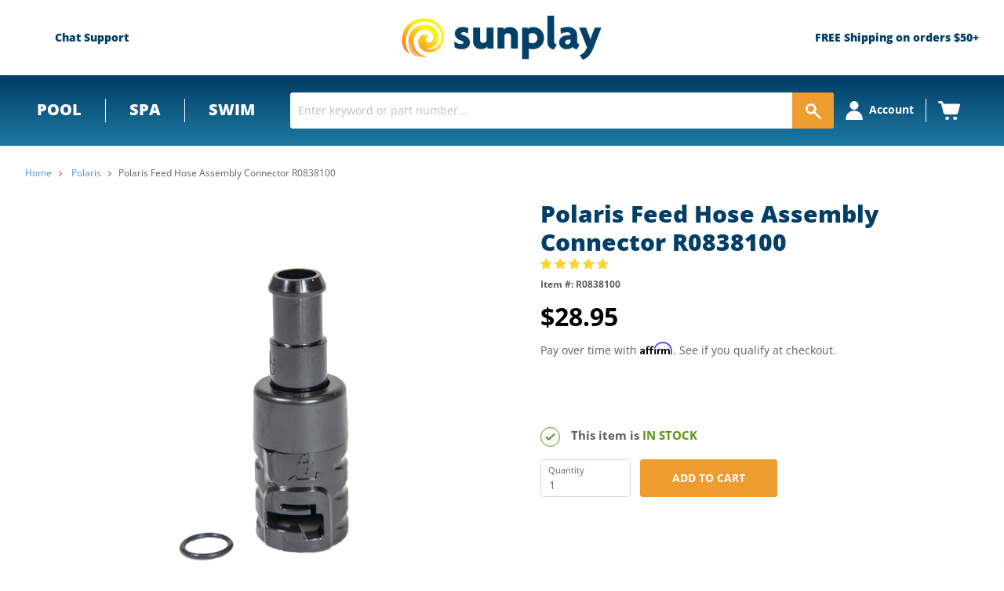

--- FILE ---
content_type: text/html; charset=utf-8
request_url: https://sunplay.com/collections/polaris/products/polaris-feed-hose-assembly-connector-r0838100
body_size: 83801
content:
<!doctype html>
<!--[if IE]><html class="no-js no-touch ie9" lang="en"><![endif]-->
<!--[if !IE]><!-->
<html class="no-js no-touch" lang="en"><!--<![endif]-->

<head>
  <meta charset="utf-8">
  <meta http-equiv="x-ua-compatible" content="IE=edge">
  <meta name="google-site-verification" content="c8n_iHDTBtQWNbIATzC-qNlq_aZZvij2JNqlk0PnJl4" />
  <link rel="shortcut icon" href="//sunplay.com/cdn/shop/t/117/assets/favicon.ico?v=176476396557170000391722946820" type="image/x-icon">
  
  <link rel="canonical" href="https://sunplay.com/products/polaris-feed-hose-assembly-connector-r0838100">



  

  <!-- Preconnects for performance -->
  <link rel="preconnect" href="https://cdn.shopify.com" crossorigin>
  <link rel="preconnect" href="https://fonts.shopifycdn.com" crossorigin>

  <link rel="preconnect" href="https://www.googletagmanager.com">
  <link rel="preconnect" href="https://static.hotjar.com" crossorigin>
  <link rel="preconnect" href="https://static.klaviyo.com" crossorigin>
  <link rel="preconnect" href="https://cdn1.affirm.com" crossorigin>
  <link rel="preconnect" href="https://invitejs.trustpilot.com" crossorigin>


  <meta name="viewport" content="width=device-width">
  <!-- 3447 - Google Tag Manager and Pixels - By: Hafiz Adnan Hussain - START -->
  

  <script>
window.addEventListener('load', function () {
  window.dataLayer = window.dataLayer || [];
  window.dataLayer.push({ 'gtm.start': new Date().getTime(), event: 'gtm.js' });

  var f = document.getElementsByTagName('script')[0];
  var j = document.createElement('script');
  j.async = true;
  j.src = 'https://www.googletagmanager.com/gtm.js?id=GTM-W8235PX';
  f.parentNode.insertBefore(j, f);
});
</script>

  <!-- 3447 - Google Tag Manager and Pixels - By: Hafiz Adnan Hussain - END -->

 
  <link href="//sunplay.com/cdn/shop/t/117/assets/local-fonts.css?v=72841088109782535711768375805"rel= "stylesheet">

  


  <link href="//sunplay.com/cdn/shop/t/117/assets/theme.scss.css?v=52830864376460751971768313992" rel="stylesheet" type="text/css" media="all" />
  <link href="//sunplay.com/cdn/shop/t/117/assets/thegenielab.css?v=67168896349722373731726762966" rel="stylesheet" type="text/css" media="all" />



  <!--Lazy Loading -->
  


  <title>Polaris Feed Hose Assembly Connector R0838100 | Polaris R0838100 — Sunplay</title>
  
  <meta name="description" content="Polaris Feed Hose Assembly Connector R0838100 Feed Hose Assembly Connector for the following Polaris Pool Cleaners: Quattro Sport Pool Cleaner Polaris R0838100">
  

  <script>window.performance && window.performance.mark && window.performance.mark('shopify.content_for_header.start');</script><meta id="shopify-digital-wallet" name="shopify-digital-wallet" content="/25341274/digital_wallets/dialog">
<meta name="shopify-checkout-api-token" content="bd20326d20340f9695dc194e82f7a66f">
<link rel="alternate" type="application/json+oembed" href="https://sunplay.com/products/polaris-feed-hose-assembly-connector-r0838100.oembed">
<script async="async" src="/checkouts/internal/preloads.js?locale=en-US"></script>
<link rel="preconnect" href="https://shop.app" crossorigin="anonymous">
<script async="async" src="https://shop.app/checkouts/internal/preloads.js?locale=en-US&shop_id=25341274" crossorigin="anonymous"></script>
<script id="apple-pay-shop-capabilities" type="application/json">{"shopId":25341274,"countryCode":"US","currencyCode":"USD","merchantCapabilities":["supports3DS"],"merchantId":"gid:\/\/shopify\/Shop\/25341274","merchantName":"Sunplay","requiredBillingContactFields":["postalAddress","email","phone"],"requiredShippingContactFields":["postalAddress","email","phone"],"shippingType":"shipping","supportedNetworks":["visa","masterCard","amex","discover","elo","jcb"],"total":{"type":"pending","label":"Sunplay","amount":"1.00"},"shopifyPaymentsEnabled":true,"supportsSubscriptions":true}</script>
<script id="shopify-features" type="application/json">{"accessToken":"bd20326d20340f9695dc194e82f7a66f","betas":["rich-media-storefront-analytics"],"domain":"sunplay.com","predictiveSearch":true,"shopId":25341274,"locale":"en"}</script>
<script>var Shopify = Shopify || {};
Shopify.shop = "sunplay-store.myshopify.com";
Shopify.locale = "en";
Shopify.currency = {"active":"USD","rate":"1.0"};
Shopify.country = "US";
Shopify.theme = {"name":"Sunplay Live","id":159302877219,"schema_name":null,"schema_version":null,"theme_store_id":null,"role":"main"};
Shopify.theme.handle = "null";
Shopify.theme.style = {"id":null,"handle":null};
Shopify.cdnHost = "sunplay.com/cdn";
Shopify.routes = Shopify.routes || {};
Shopify.routes.root = "/";</script>
<script type="module">!function(o){(o.Shopify=o.Shopify||{}).modules=!0}(window);</script>
<script>!function(o){function n(){var o=[];function n(){o.push(Array.prototype.slice.apply(arguments))}return n.q=o,n}var t=o.Shopify=o.Shopify||{};t.loadFeatures=n(),t.autoloadFeatures=n()}(window);</script>
<script>
  window.ShopifyPay = window.ShopifyPay || {};
  window.ShopifyPay.apiHost = "shop.app\/pay";
  window.ShopifyPay.redirectState = null;
</script>
<script id="shop-js-analytics" type="application/json">{"pageType":"product"}</script>
<script defer="defer" async type="module" src="//sunplay.com/cdn/shopifycloud/shop-js/modules/v2/client.init-shop-cart-sync_BApSsMSl.en.esm.js"></script>
<script defer="defer" async type="module" src="//sunplay.com/cdn/shopifycloud/shop-js/modules/v2/chunk.common_CBoos6YZ.esm.js"></script>
<script type="module">
  await import("//sunplay.com/cdn/shopifycloud/shop-js/modules/v2/client.init-shop-cart-sync_BApSsMSl.en.esm.js");
await import("//sunplay.com/cdn/shopifycloud/shop-js/modules/v2/chunk.common_CBoos6YZ.esm.js");

  window.Shopify.SignInWithShop?.initShopCartSync?.({"fedCMEnabled":true,"windoidEnabled":true});

</script>
<script>
  window.Shopify = window.Shopify || {};
  if (!window.Shopify.featureAssets) window.Shopify.featureAssets = {};
  window.Shopify.featureAssets['shop-js'] = {"shop-cart-sync":["modules/v2/client.shop-cart-sync_DJczDl9f.en.esm.js","modules/v2/chunk.common_CBoos6YZ.esm.js"],"init-fed-cm":["modules/v2/client.init-fed-cm_BzwGC0Wi.en.esm.js","modules/v2/chunk.common_CBoos6YZ.esm.js"],"init-windoid":["modules/v2/client.init-windoid_BS26ThXS.en.esm.js","modules/v2/chunk.common_CBoos6YZ.esm.js"],"shop-cash-offers":["modules/v2/client.shop-cash-offers_DthCPNIO.en.esm.js","modules/v2/chunk.common_CBoos6YZ.esm.js","modules/v2/chunk.modal_Bu1hFZFC.esm.js"],"shop-button":["modules/v2/client.shop-button_D_JX508o.en.esm.js","modules/v2/chunk.common_CBoos6YZ.esm.js"],"init-shop-email-lookup-coordinator":["modules/v2/client.init-shop-email-lookup-coordinator_DFwWcvrS.en.esm.js","modules/v2/chunk.common_CBoos6YZ.esm.js"],"shop-toast-manager":["modules/v2/client.shop-toast-manager_tEhgP2F9.en.esm.js","modules/v2/chunk.common_CBoos6YZ.esm.js"],"shop-login-button":["modules/v2/client.shop-login-button_DwLgFT0K.en.esm.js","modules/v2/chunk.common_CBoos6YZ.esm.js","modules/v2/chunk.modal_Bu1hFZFC.esm.js"],"avatar":["modules/v2/client.avatar_BTnouDA3.en.esm.js"],"init-shop-cart-sync":["modules/v2/client.init-shop-cart-sync_BApSsMSl.en.esm.js","modules/v2/chunk.common_CBoos6YZ.esm.js"],"pay-button":["modules/v2/client.pay-button_BuNmcIr_.en.esm.js","modules/v2/chunk.common_CBoos6YZ.esm.js"],"init-shop-for-new-customer-accounts":["modules/v2/client.init-shop-for-new-customer-accounts_DrjXSI53.en.esm.js","modules/v2/client.shop-login-button_DwLgFT0K.en.esm.js","modules/v2/chunk.common_CBoos6YZ.esm.js","modules/v2/chunk.modal_Bu1hFZFC.esm.js"],"init-customer-accounts-sign-up":["modules/v2/client.init-customer-accounts-sign-up_TlVCiykN.en.esm.js","modules/v2/client.shop-login-button_DwLgFT0K.en.esm.js","modules/v2/chunk.common_CBoos6YZ.esm.js","modules/v2/chunk.modal_Bu1hFZFC.esm.js"],"shop-follow-button":["modules/v2/client.shop-follow-button_C5D3XtBb.en.esm.js","modules/v2/chunk.common_CBoos6YZ.esm.js","modules/v2/chunk.modal_Bu1hFZFC.esm.js"],"checkout-modal":["modules/v2/client.checkout-modal_8TC_1FUY.en.esm.js","modules/v2/chunk.common_CBoos6YZ.esm.js","modules/v2/chunk.modal_Bu1hFZFC.esm.js"],"init-customer-accounts":["modules/v2/client.init-customer-accounts_C0Oh2ljF.en.esm.js","modules/v2/client.shop-login-button_DwLgFT0K.en.esm.js","modules/v2/chunk.common_CBoos6YZ.esm.js","modules/v2/chunk.modal_Bu1hFZFC.esm.js"],"lead-capture":["modules/v2/client.lead-capture_Cq0gfm7I.en.esm.js","modules/v2/chunk.common_CBoos6YZ.esm.js","modules/v2/chunk.modal_Bu1hFZFC.esm.js"],"shop-login":["modules/v2/client.shop-login_BmtnoEUo.en.esm.js","modules/v2/chunk.common_CBoos6YZ.esm.js","modules/v2/chunk.modal_Bu1hFZFC.esm.js"],"payment-terms":["modules/v2/client.payment-terms_BHOWV7U_.en.esm.js","modules/v2/chunk.common_CBoos6YZ.esm.js","modules/v2/chunk.modal_Bu1hFZFC.esm.js"]};
</script>
<script>(function() {
  var isLoaded = false;
  function asyncLoad() {
    if (isLoaded) return;
    isLoaded = true;
    var urls = ["https:\/\/files-shpf.mageworx.com\/productoptions\/source.js?mw_productoptions_t=1570459933\u0026shop=sunplay-store.myshopify.com","https:\/\/cdn-scripts.signifyd.com\/shopify\/script-tag.js?shop=sunplay-store.myshopify.com","https:\/\/www.webyze.com\/ContentProtection\/content-protection-56c53234a8b07ca1e609e7963af9824a65e49ca5.js?shop=sunplay-store.myshopify.com","https:\/\/livesupporti.com\/shopify\/codesnippet?accountCode=0f1cd82f-9e7b-4247-89d6-e4ba3314a416\u0026skin=Air\u0026shop=sunplay-store.myshopify.com","https:\/\/esc-nuwan-contactforms.s3-eu-west-1.amazonaws.com\/sunplay-store.myshopify.com-1607592786.js?shop=sunplay-store.myshopify.com","https:\/\/contact-forms-s.esc-apps-cdn.com\/production\/js\/client.js?shop=sunplay-store.myshopify.com","https:\/\/contact-forms-s.esc-apps-cdn.com\/production\/js\/client.js?shop=sunplay-store.myshopify.com","https:\/\/app.livesupporti.com\/shopify\/codesnippet?accountCode=82302f96-2945-4fe1-bc91-9714cf5b7c0e\u0026skin=Classic\u0026shop=sunplay-store.myshopify.com","\/\/cdn.shopify.com\/s\/files\/1\/0257\/0108\/9360\/t\/85\/assets\/usf-license.js?shop=sunplay-store.myshopify.com","https:\/\/app.livesupporti.com\/shopify\/codesnippet?accountCode=0f1cd82f-9e7b-4247-89d6-e4ba3314a416\u0026skin=Air\u0026shop=sunplay-store.myshopify.com","https:\/\/app.cpscentral.com\/admside\/js\/Shopify_App\/shopify.js?shop=sunplay-store.myshopify.com","https:\/\/app.cpscentral.com\/admside\/js\/Shopify_App\/shopify_cart.js?shop=sunplay-store.myshopify.com"];
    for (var i = 0; i < urls.length; i++) {
      var s = document.createElement('script');
      s.type = 'text/javascript';
      s.async = true;
      s.src = urls[i];
      var x = document.getElementsByTagName('script')[0];
      x.parentNode.insertBefore(s, x);
    }
  };
  if(window.attachEvent) {
    window.attachEvent('onload', asyncLoad);
  } else {
    window.addEventListener('load', asyncLoad, false);
  }
})();</script>
<script id="__st">var __st={"a":25341274,"offset":-25200,"reqid":"5a734280-882b-4452-9a3d-356a2d4136ef-1768910141","pageurl":"sunplay.com\/collections\/polaris\/products\/polaris-feed-hose-assembly-connector-r0838100","u":"95a56b66af80","p":"product","rtyp":"product","rid":4818003656739};</script>
<script>window.ShopifyPaypalV4VisibilityTracking = true;</script>
<script id="captcha-bootstrap">!function(){'use strict';const t='contact',e='account',n='new_comment',o=[[t,t],['blogs',n],['comments',n],[t,'customer']],c=[[e,'customer_login'],[e,'guest_login'],[e,'recover_customer_password'],[e,'create_customer']],r=t=>t.map((([t,e])=>`form[action*='/${t}']:not([data-nocaptcha='true']) input[name='form_type'][value='${e}']`)).join(','),a=t=>()=>t?[...document.querySelectorAll(t)].map((t=>t.form)):[];function s(){const t=[...o],e=r(t);return a(e)}const i='password',u='form_key',d=['recaptcha-v3-token','g-recaptcha-response','h-captcha-response',i],f=()=>{try{return window.sessionStorage}catch{return}},m='__shopify_v',_=t=>t.elements[u];function p(t,e,n=!1){try{const o=window.sessionStorage,c=JSON.parse(o.getItem(e)),{data:r}=function(t){const{data:e,action:n}=t;return t[m]||n?{data:e,action:n}:{data:t,action:n}}(c);for(const[e,n]of Object.entries(r))t.elements[e]&&(t.elements[e].value=n);n&&o.removeItem(e)}catch(o){console.error('form repopulation failed',{error:o})}}const l='form_type',E='cptcha';function T(t){t.dataset[E]=!0}const w=window,h=w.document,L='Shopify',v='ce_forms',y='captcha';let A=!1;((t,e)=>{const n=(g='f06e6c50-85a8-45c8-87d0-21a2b65856fe',I='https://cdn.shopify.com/shopifycloud/storefront-forms-hcaptcha/ce_storefront_forms_captcha_hcaptcha.v1.5.2.iife.js',D={infoText:'Protected by hCaptcha',privacyText:'Privacy',termsText:'Terms'},(t,e,n)=>{const o=w[L][v],c=o.bindForm;if(c)return c(t,g,e,D).then(n);var r;o.q.push([[t,g,e,D],n]),r=I,A||(h.body.append(Object.assign(h.createElement('script'),{id:'captcha-provider',async:!0,src:r})),A=!0)});var g,I,D;w[L]=w[L]||{},w[L][v]=w[L][v]||{},w[L][v].q=[],w[L][y]=w[L][y]||{},w[L][y].protect=function(t,e){n(t,void 0,e),T(t)},Object.freeze(w[L][y]),function(t,e,n,w,h,L){const[v,y,A,g]=function(t,e,n){const i=e?o:[],u=t?c:[],d=[...i,...u],f=r(d),m=r(i),_=r(d.filter((([t,e])=>n.includes(e))));return[a(f),a(m),a(_),s()]}(w,h,L),I=t=>{const e=t.target;return e instanceof HTMLFormElement?e:e&&e.form},D=t=>v().includes(t);t.addEventListener('submit',(t=>{const e=I(t);if(!e)return;const n=D(e)&&!e.dataset.hcaptchaBound&&!e.dataset.recaptchaBound,o=_(e),c=g().includes(e)&&(!o||!o.value);(n||c)&&t.preventDefault(),c&&!n&&(function(t){try{if(!f())return;!function(t){const e=f();if(!e)return;const n=_(t);if(!n)return;const o=n.value;o&&e.removeItem(o)}(t);const e=Array.from(Array(32),(()=>Math.random().toString(36)[2])).join('');!function(t,e){_(t)||t.append(Object.assign(document.createElement('input'),{type:'hidden',name:u})),t.elements[u].value=e}(t,e),function(t,e){const n=f();if(!n)return;const o=[...t.querySelectorAll(`input[type='${i}']`)].map((({name:t})=>t)),c=[...d,...o],r={};for(const[a,s]of new FormData(t).entries())c.includes(a)||(r[a]=s);n.setItem(e,JSON.stringify({[m]:1,action:t.action,data:r}))}(t,e)}catch(e){console.error('failed to persist form',e)}}(e),e.submit())}));const S=(t,e)=>{t&&!t.dataset[E]&&(n(t,e.some((e=>e===t))),T(t))};for(const o of['focusin','change'])t.addEventListener(o,(t=>{const e=I(t);D(e)&&S(e,y())}));const B=e.get('form_key'),M=e.get(l),P=B&&M;t.addEventListener('DOMContentLoaded',(()=>{const t=y();if(P)for(const e of t)e.elements[l].value===M&&p(e,B);[...new Set([...A(),...v().filter((t=>'true'===t.dataset.shopifyCaptcha))])].forEach((e=>S(e,t)))}))}(h,new URLSearchParams(w.location.search),n,t,e,['guest_login'])})(!0,!0)}();</script>
<script integrity="sha256-4kQ18oKyAcykRKYeNunJcIwy7WH5gtpwJnB7kiuLZ1E=" data-source-attribution="shopify.loadfeatures" defer="defer" src="//sunplay.com/cdn/shopifycloud/storefront/assets/storefront/load_feature-a0a9edcb.js" crossorigin="anonymous"></script>
<script crossorigin="anonymous" defer="defer" src="//sunplay.com/cdn/shopifycloud/storefront/assets/shopify_pay/storefront-65b4c6d7.js?v=20250812"></script>
<script data-source-attribution="shopify.dynamic_checkout.dynamic.init">var Shopify=Shopify||{};Shopify.PaymentButton=Shopify.PaymentButton||{isStorefrontPortableWallets:!0,init:function(){window.Shopify.PaymentButton.init=function(){};var t=document.createElement("script");t.src="https://sunplay.com/cdn/shopifycloud/portable-wallets/latest/portable-wallets.en.js",t.type="module",document.head.appendChild(t)}};
</script>
<script data-source-attribution="shopify.dynamic_checkout.buyer_consent">
  function portableWalletsHideBuyerConsent(e){var t=document.getElementById("shopify-buyer-consent"),n=document.getElementById("shopify-subscription-policy-button");t&&n&&(t.classList.add("hidden"),t.setAttribute("aria-hidden","true"),n.removeEventListener("click",e))}function portableWalletsShowBuyerConsent(e){var t=document.getElementById("shopify-buyer-consent"),n=document.getElementById("shopify-subscription-policy-button");t&&n&&(t.classList.remove("hidden"),t.removeAttribute("aria-hidden"),n.addEventListener("click",e))}window.Shopify?.PaymentButton&&(window.Shopify.PaymentButton.hideBuyerConsent=portableWalletsHideBuyerConsent,window.Shopify.PaymentButton.showBuyerConsent=portableWalletsShowBuyerConsent);
</script>
<script data-source-attribution="shopify.dynamic_checkout.cart.bootstrap">document.addEventListener("DOMContentLoaded",(function(){function t(){return document.querySelector("shopify-accelerated-checkout-cart, shopify-accelerated-checkout")}if(t())Shopify.PaymentButton.init();else{new MutationObserver((function(e,n){t()&&(Shopify.PaymentButton.init(),n.disconnect())})).observe(document.body,{childList:!0,subtree:!0})}}));
</script>
<link id="shopify-accelerated-checkout-styles" rel="stylesheet" media="screen" href="https://sunplay.com/cdn/shopifycloud/portable-wallets/latest/accelerated-checkout-backwards-compat.css" crossorigin="anonymous">
<style id="shopify-accelerated-checkout-cart">
        #shopify-buyer-consent {
  margin-top: 1em;
  display: inline-block;
  width: 100%;
}

#shopify-buyer-consent.hidden {
  display: none;
}

#shopify-subscription-policy-button {
  background: none;
  border: none;
  padding: 0;
  text-decoration: underline;
  font-size: inherit;
  cursor: pointer;
}

#shopify-subscription-policy-button::before {
  box-shadow: none;
}

      </style>

<script>window.performance && window.performance.mark && window.performance.mark('shopify.content_for_header.end');</script>




  
<!-- Start of Judge.me Core -->
<link rel="dns-prefetch" href="https://cdn.judge.me/">
<script data-cfasync='false' class='jdgm-settings-script'>window.jdgmSettings={"pagination":5,"disable_web_reviews":false,"badge_no_review_text":"No reviews","badge_n_reviews_text":"{{ n }} review/reviews","badge_star_color":"#fcd52c","hide_badge_preview_if_no_reviews":false,"badge_hide_text":false,"enforce_center_preview_badge":false,"widget_title":"Customer Reviews","widget_open_form_text":"Write a review","widget_close_form_text":"Cancel review","widget_refresh_page_text":"Refresh page","widget_summary_text":"Based on {{ number_of_reviews }} review/reviews","widget_no_review_text":"Be the first to write a review","widget_name_field_text":"Display name","widget_verified_name_field_text":"Verified Name (public)","widget_name_placeholder_text":"Display name","widget_required_field_error_text":"This field is required.","widget_email_field_text":"Email address","widget_verified_email_field_text":"Verified Email (private, can not be edited)","widget_email_placeholder_text":"Your email address","widget_email_field_error_text":"Please enter a valid email address.","widget_rating_field_text":"Rating","widget_review_title_field_text":"Review Title","widget_review_title_placeholder_text":"Give your review a title","widget_review_body_field_text":"Review content","widget_review_body_placeholder_text":"Start writing here...","widget_pictures_field_text":"Picture/Video (optional)","widget_submit_review_text":"Submit Review","widget_submit_verified_review_text":"Submit Verified Review","widget_submit_success_msg_with_auto_publish":"Thank you! Please refresh the page in a few moments to see your review. You can remove or edit your review by logging into \u003ca href='https://judge.me/login' target='_blank' rel='nofollow noopener'\u003eJudge.me\u003c/a\u003e","widget_submit_success_msg_no_auto_publish":"Thank you! Your review will be published as soon as it is approved by the shop admin. You can remove or edit your review by logging into \u003ca href='https://judge.me/login' target='_blank' rel='nofollow noopener'\u003eJudge.me\u003c/a\u003e","widget_show_default_reviews_out_of_total_text":"Showing {{ n_reviews_shown }} out of {{ n_reviews }} reviews.","widget_show_all_link_text":"Show all","widget_show_less_link_text":"Show less","widget_author_said_text":"{{ reviewer_name }} said:","widget_days_text":"{{ n }} days ago","widget_weeks_text":"{{ n }} week/weeks ago","widget_months_text":"{{ n }} month/months ago","widget_years_text":"{{ n }} year/years ago","widget_yesterday_text":"Yesterday","widget_today_text":"Today","widget_replied_text":"\u003e\u003e {{ shop_name }} replied:","widget_read_more_text":"Read more","widget_reviewer_name_as_initial":"","widget_rating_filter_color":"","widget_rating_filter_see_all_text":"See all reviews","widget_sorting_most_recent_text":"Most Recent","widget_sorting_highest_rating_text":"Highest Rating","widget_sorting_lowest_rating_text":"Lowest Rating","widget_sorting_with_pictures_text":"Only Pictures","widget_sorting_most_helpful_text":"Most Helpful","widget_open_question_form_text":"Ask a question","widget_reviews_subtab_text":"Reviews","widget_questions_subtab_text":"Questions","widget_question_label_text":"Question","widget_answer_label_text":"Answer","widget_question_placeholder_text":"Write your question here","widget_submit_question_text":"Submit Question","widget_question_submit_success_text":"Thank you for your question! We will notify you once it gets answered.","widget_star_color":"#fcd52c","verified_badge_text":"Verified","verified_badge_bg_color":"","verified_badge_text_color":"","verified_badge_placement":"left-of-reviewer-name","widget_review_max_height":"","widget_hide_border":false,"widget_social_share":false,"widget_thumb":true,"widget_review_location_show":false,"widget_location_format":"state_country_only","all_reviews_include_out_of_store_products":true,"all_reviews_out_of_store_text":"(out of store)","all_reviews_pagination":100,"all_reviews_product_name_prefix_text":"about","enable_review_pictures":true,"enable_question_anwser":true,"widget_theme":"","review_date_format":"mm/dd/yyyy","default_sort_method":"most-recent","widget_product_reviews_subtab_text":"Product Reviews","widget_shop_reviews_subtab_text":"Shop Reviews","widget_other_products_reviews_text":"Reviews for other products","widget_store_reviews_subtab_text":"Store reviews","widget_no_store_reviews_text":"This store hasn't received any reviews yet","widget_web_restriction_product_reviews_text":"This product hasn't received any reviews yet","widget_no_items_text":"No items found","widget_show_more_text":"Show more","widget_write_a_store_review_text":"Write a Store Review","widget_other_languages_heading":"Reviews in Other Languages","widget_translate_review_text":"Translate review to {{ language }}","widget_translating_review_text":"Translating...","widget_show_original_translation_text":"Show original ({{ language }})","widget_translate_review_failed_text":"Review couldn't be translated.","widget_translate_review_retry_text":"Retry","widget_translate_review_try_again_later_text":"Try again later","show_product_url_for_grouped_product":false,"widget_sorting_pictures_first_text":"Pictures First","show_pictures_on_all_rev_page_mobile":false,"show_pictures_on_all_rev_page_desktop":false,"floating_tab_hide_mobile_install_preference":false,"floating_tab_button_name":"★ Reviews","floating_tab_title":"Let customers speak for us","floating_tab_button_color":"","floating_tab_button_background_color":"","floating_tab_url":"","floating_tab_url_enabled":false,"floating_tab_tab_style":"text","all_reviews_text_badge_text":"Customers rate us {{ shop.metafields.judgeme.all_reviews_rating | round: 1 }}/5 based on {{ shop.metafields.judgeme.all_reviews_count }} reviews.","all_reviews_text_badge_text_branded_style":"{{ shop.metafields.judgeme.all_reviews_rating | round: 1 }} out of 5 stars based on {{ shop.metafields.judgeme.all_reviews_count }} reviews","is_all_reviews_text_badge_a_link":false,"show_stars_for_all_reviews_text_badge":false,"all_reviews_text_badge_url":"","all_reviews_text_style":"text","all_reviews_text_color_style":"judgeme_brand_color","all_reviews_text_color":"#108474","all_reviews_text_show_jm_brand":true,"featured_carousel_show_header":true,"featured_carousel_title":"Let customers speak for us","testimonials_carousel_title":"Customers are saying","videos_carousel_title":"Real customer stories","cards_carousel_title":"Customers are saying","featured_carousel_count_text":"from {{ n }} reviews","featured_carousel_add_link_to_all_reviews_page":false,"featured_carousel_url":"","featured_carousel_show_images":false,"featured_carousel_autoslide_interval":5,"featured_carousel_arrows_on_the_sides":false,"featured_carousel_height":250,"featured_carousel_width":80,"featured_carousel_image_size":0,"featured_carousel_image_height":250,"featured_carousel_arrow_color":"#eeeeee","verified_count_badge_style":"vintage","verified_count_badge_orientation":"horizontal","verified_count_badge_color_style":"judgeme_brand_color","verified_count_badge_color":"#108474","is_verified_count_badge_a_link":false,"verified_count_badge_url":"","verified_count_badge_show_jm_brand":true,"widget_rating_preset_default":5,"widget_first_sub_tab":"product-reviews","widget_show_histogram":true,"widget_histogram_use_custom_color":false,"widget_pagination_use_custom_color":false,"widget_star_use_custom_color":false,"widget_verified_badge_use_custom_color":false,"widget_write_review_use_custom_color":false,"picture_reminder_submit_button":"Upload Pictures","enable_review_videos":true,"mute_video_by_default":false,"widget_sorting_videos_first_text":"Videos First","widget_review_pending_text":"Pending","featured_carousel_items_for_large_screen":3,"social_share_options_order":"Facebook,Twitter","remove_microdata_snippet":false,"disable_json_ld":false,"enable_json_ld_products":true,"preview_badge_show_question_text":true,"preview_badge_no_question_text":"No questions","preview_badge_n_question_text":"{{ number_of_questions }} question/questions","qa_badge_show_icon":true,"qa_badge_position":"same-row","remove_judgeme_branding":false,"widget_add_search_bar":false,"widget_search_bar_placeholder":"Search","widget_sorting_verified_only_text":"Verified only","featured_carousel_theme":"default","featured_carousel_show_rating":true,"featured_carousel_show_title":true,"featured_carousel_show_body":true,"featured_carousel_show_date":false,"featured_carousel_show_reviewer":true,"featured_carousel_show_product":false,"featured_carousel_header_background_color":"#108474","featured_carousel_header_text_color":"#ffffff","featured_carousel_name_product_separator":"reviewed","featured_carousel_full_star_background":"#108474","featured_carousel_empty_star_background":"#dadada","featured_carousel_vertical_theme_background":"#f9fafb","featured_carousel_verified_badge_enable":false,"featured_carousel_verified_badge_color":"#108474","featured_carousel_border_style":"round","featured_carousel_review_line_length_limit":3,"featured_carousel_more_reviews_button_text":"Read more reviews","featured_carousel_view_product_button_text":"View product","all_reviews_page_load_reviews_on":"scroll","all_reviews_page_load_more_text":"Load More Reviews","disable_fb_tab_reviews":false,"enable_ajax_cdn_cache":false,"widget_public_name_text":"displayed publicly like","default_reviewer_name":"John Smith","default_reviewer_name_has_non_latin":true,"widget_reviewer_anonymous":"Anonymous","medals_widget_title":"Judge.me Review Medals","medals_widget_background_color":"#f9fafb","medals_widget_position":"footer_all_pages","medals_widget_border_color":"#f9fafb","medals_widget_verified_text_position":"left","medals_widget_use_monochromatic_version":false,"medals_widget_elements_color":"#108474","show_reviewer_avatar":true,"widget_invalid_yt_video_url_error_text":"Not a YouTube video URL","widget_max_length_field_error_text":"Please enter no more than {0} characters.","widget_show_country_flag":false,"widget_show_collected_via_shop_app":true,"widget_verified_by_shop_badge_style":"light","widget_verified_by_shop_text":"Verified by Shop","widget_show_photo_gallery":false,"widget_load_with_code_splitting":true,"widget_ugc_install_preference":false,"widget_ugc_title":"Made by us, Shared by you","widget_ugc_subtitle":"Tag us to see your picture featured in our page","widget_ugc_arrows_color":"#ffffff","widget_ugc_primary_button_text":"Buy Now","widget_ugc_primary_button_background_color":"#108474","widget_ugc_primary_button_text_color":"#ffffff","widget_ugc_primary_button_border_width":"0","widget_ugc_primary_button_border_style":"none","widget_ugc_primary_button_border_color":"#108474","widget_ugc_primary_button_border_radius":"25","widget_ugc_secondary_button_text":"Load More","widget_ugc_secondary_button_background_color":"#ffffff","widget_ugc_secondary_button_text_color":"#108474","widget_ugc_secondary_button_border_width":"2","widget_ugc_secondary_button_border_style":"solid","widget_ugc_secondary_button_border_color":"#108474","widget_ugc_secondary_button_border_radius":"25","widget_ugc_reviews_button_text":"View Reviews","widget_ugc_reviews_button_background_color":"#ffffff","widget_ugc_reviews_button_text_color":"#108474","widget_ugc_reviews_button_border_width":"2","widget_ugc_reviews_button_border_style":"solid","widget_ugc_reviews_button_border_color":"#108474","widget_ugc_reviews_button_border_radius":"25","widget_ugc_reviews_button_link_to":"judgeme-reviews-page","widget_ugc_show_post_date":true,"widget_ugc_max_width":"800","widget_rating_metafield_value_type":true,"widget_primary_color":"#108474","widget_enable_secondary_color":false,"widget_secondary_color":"#edf5f5","widget_summary_average_rating_text":"{{ average_rating }} out of 5","widget_media_grid_title":"Customer photos \u0026 videos","widget_media_grid_see_more_text":"See more","widget_round_style":false,"widget_show_product_medals":true,"widget_verified_by_judgeme_text":"Verified by Judge.me","widget_show_store_medals":true,"widget_verified_by_judgeme_text_in_store_medals":"Verified by Judge.me","widget_media_field_exceed_quantity_message":"Sorry, we can only accept {{ max_media }} for one review.","widget_media_field_exceed_limit_message":"{{ file_name }} is too large, please select a {{ media_type }} less than {{ size_limit }}MB.","widget_review_submitted_text":"Review Submitted!","widget_question_submitted_text":"Question Submitted!","widget_close_form_text_question":"Cancel","widget_write_your_answer_here_text":"Write your answer here","widget_enabled_branded_link":true,"widget_show_collected_by_judgeme":true,"widget_reviewer_name_color":"","widget_write_review_text_color":"","widget_write_review_bg_color":"","widget_collected_by_judgeme_text":"collected by Judge.me","widget_pagination_type":"standard","widget_load_more_text":"Load More","widget_load_more_color":"#108474","widget_full_review_text":"Full Review","widget_read_more_reviews_text":"Read More Reviews","widget_read_questions_text":"Read Questions","widget_questions_and_answers_text":"Questions \u0026 Answers","widget_verified_by_text":"Verified by","widget_verified_text":"Verified","widget_number_of_reviews_text":"{{ number_of_reviews }} reviews","widget_back_button_text":"Back","widget_next_button_text":"Next","widget_custom_forms_filter_button":"Filters","custom_forms_style":"vertical","widget_show_review_information":false,"how_reviews_are_collected":"How reviews are collected?","widget_show_review_keywords":false,"widget_gdpr_statement":"How we use your data: We'll only contact you about the review you left, and only if necessary. By submitting your review, you agree to Judge.me's \u003ca href='https://judge.me/terms' target='_blank' rel='nofollow noopener'\u003eterms\u003c/a\u003e, \u003ca href='https://judge.me/privacy' target='_blank' rel='nofollow noopener'\u003eprivacy\u003c/a\u003e and \u003ca href='https://judge.me/content-policy' target='_blank' rel='nofollow noopener'\u003econtent\u003c/a\u003e policies.","widget_multilingual_sorting_enabled":false,"widget_translate_review_content_enabled":false,"widget_translate_review_content_method":"manual","popup_widget_review_selection":"automatically_with_pictures","popup_widget_round_border_style":true,"popup_widget_show_title":true,"popup_widget_show_body":true,"popup_widget_show_reviewer":false,"popup_widget_show_product":true,"popup_widget_show_pictures":true,"popup_widget_use_review_picture":true,"popup_widget_show_on_home_page":true,"popup_widget_show_on_product_page":true,"popup_widget_show_on_collection_page":true,"popup_widget_show_on_cart_page":true,"popup_widget_position":"bottom_left","popup_widget_first_review_delay":5,"popup_widget_duration":5,"popup_widget_interval":5,"popup_widget_review_count":5,"popup_widget_hide_on_mobile":true,"review_snippet_widget_round_border_style":true,"review_snippet_widget_card_color":"#FFFFFF","review_snippet_widget_slider_arrows_background_color":"#FFFFFF","review_snippet_widget_slider_arrows_color":"#000000","review_snippet_widget_star_color":"#108474","show_product_variant":false,"all_reviews_product_variant_label_text":"Variant: ","widget_show_verified_branding":false,"widget_ai_summary_title":"Customers say","widget_ai_summary_disclaimer":"AI-powered review summary based on recent customer reviews","widget_show_ai_summary":false,"widget_show_ai_summary_bg":false,"widget_show_review_title_input":true,"redirect_reviewers_invited_via_email":"review_widget","request_store_review_after_product_review":false,"request_review_other_products_in_order":false,"review_form_color_scheme":"default","review_form_corner_style":"square","review_form_star_color":{},"review_form_text_color":"#333333","review_form_background_color":"#ffffff","review_form_field_background_color":"#fafafa","review_form_button_color":{},"review_form_button_text_color":"#ffffff","review_form_modal_overlay_color":"#000000","review_content_screen_title_text":"How would you rate this product?","review_content_introduction_text":"We would love it if you would share a bit about your experience.","store_review_form_title_text":"How would you rate this store?","store_review_form_introduction_text":"We would love it if you would share a bit about your experience.","show_review_guidance_text":true,"one_star_review_guidance_text":"Poor","five_star_review_guidance_text":"Great","customer_information_screen_title_text":"About you","customer_information_introduction_text":"Please tell us more about you.","custom_questions_screen_title_text":"Your experience in more detail","custom_questions_introduction_text":"Here are a few questions to help us understand more about your experience.","review_submitted_screen_title_text":"Thanks for your review!","review_submitted_screen_thank_you_text":"We are processing it and it will appear on the store soon.","review_submitted_screen_email_verification_text":"Please confirm your email by clicking the link we just sent you. This helps us keep reviews authentic.","review_submitted_request_store_review_text":"Would you like to share your experience of shopping with us?","review_submitted_review_other_products_text":"Would you like to review these products?","store_review_screen_title_text":"Would you like to share your experience of shopping with us?","store_review_introduction_text":"We value your feedback and use it to improve. Please share any thoughts or suggestions you have.","reviewer_media_screen_title_picture_text":"Share a picture","reviewer_media_introduction_picture_text":"Upload a photo to support your review.","reviewer_media_screen_title_video_text":"Share a video","reviewer_media_introduction_video_text":"Upload a video to support your review.","reviewer_media_screen_title_picture_or_video_text":"Share a picture or video","reviewer_media_introduction_picture_or_video_text":"Upload a photo or video to support your review.","reviewer_media_youtube_url_text":"Paste your Youtube URL here","advanced_settings_next_step_button_text":"Next","advanced_settings_close_review_button_text":"Close","modal_write_review_flow":false,"write_review_flow_required_text":"Required","write_review_flow_privacy_message_text":"We respect your privacy.","write_review_flow_anonymous_text":"Post review as anonymous","write_review_flow_visibility_text":"This won't be visible to other customers.","write_review_flow_multiple_selection_help_text":"Select as many as you like","write_review_flow_single_selection_help_text":"Select one option","write_review_flow_required_field_error_text":"This field is required","write_review_flow_invalid_email_error_text":"Please enter a valid email address","write_review_flow_max_length_error_text":"Max. {{ max_length }} characters.","write_review_flow_media_upload_text":"\u003cb\u003eClick to upload\u003c/b\u003e or drag and drop","write_review_flow_gdpr_statement":"We'll only contact you about your review if necessary. By submitting your review, you agree to our \u003ca href='https://judge.me/terms' target='_blank' rel='nofollow noopener'\u003eterms and conditions\u003c/a\u003e and \u003ca href='https://judge.me/privacy' target='_blank' rel='nofollow noopener'\u003eprivacy policy\u003c/a\u003e.","rating_only_reviews_enabled":false,"show_negative_reviews_help_screen":false,"new_review_flow_help_screen_rating_threshold":3,"negative_review_resolution_screen_title_text":"Tell us more","negative_review_resolution_text":"Your experience matters to us. If there were issues with your purchase, we're here to help. Feel free to reach out to us, we'd love the opportunity to make things right.","negative_review_resolution_button_text":"Contact us","negative_review_resolution_proceed_with_review_text":"Leave a review","negative_review_resolution_subject":"Issue with purchase from {{ shop_name }}.{{ order_name }}","preview_badge_collection_page_install_status":false,"widget_review_custom_css":"","preview_badge_custom_css":"","preview_badge_stars_count":"5-stars","featured_carousel_custom_css":"","floating_tab_custom_css":"","all_reviews_widget_custom_css":"","medals_widget_custom_css":"","verified_badge_custom_css":"","all_reviews_text_custom_css":"","transparency_badges_collected_via_store_invite":false,"transparency_badges_from_another_provider":false,"transparency_badges_collected_from_store_visitor":false,"transparency_badges_collected_by_verified_review_provider":false,"transparency_badges_earned_reward":false,"transparency_badges_collected_via_store_invite_text":"Review collected via store invitation","transparency_badges_from_another_provider_text":"Review collected from another provider","transparency_badges_collected_from_store_visitor_text":"Review collected from a store visitor","transparency_badges_written_in_google_text":"Review written in Google","transparency_badges_written_in_etsy_text":"Review written in Etsy","transparency_badges_written_in_shop_app_text":"Review written in Shop App","transparency_badges_earned_reward_text":"Review earned a reward for future purchase","product_review_widget_per_page":10,"widget_store_review_label_text":"Review about the store","checkout_comment_extension_title_on_product_page":"Customer Comments","checkout_comment_extension_num_latest_comment_show":5,"checkout_comment_extension_format":"name_and_timestamp","checkout_comment_customer_name":"last_initial","checkout_comment_comment_notification":true,"preview_badge_collection_page_install_preference":true,"preview_badge_home_page_install_preference":true,"preview_badge_product_page_install_preference":true,"review_widget_install_preference":"above-related","review_carousel_install_preference":true,"floating_reviews_tab_install_preference":"none","verified_reviews_count_badge_install_preference":false,"all_reviews_text_install_preference":false,"review_widget_best_location":false,"judgeme_medals_install_preference":false,"review_widget_revamp_enabled":false,"review_widget_qna_enabled":false,"review_widget_header_theme":"minimal","review_widget_widget_title_enabled":true,"review_widget_header_text_size":"medium","review_widget_header_text_weight":"regular","review_widget_average_rating_style":"compact","review_widget_bar_chart_enabled":true,"review_widget_bar_chart_type":"numbers","review_widget_bar_chart_style":"standard","review_widget_expanded_media_gallery_enabled":false,"review_widget_reviews_section_theme":"standard","review_widget_image_style":"thumbnails","review_widget_review_image_ratio":"square","review_widget_stars_size":"medium","review_widget_verified_badge":"standard_text","review_widget_review_title_text_size":"medium","review_widget_review_text_size":"medium","review_widget_review_text_length":"medium","review_widget_number_of_columns_desktop":3,"review_widget_carousel_transition_speed":5,"review_widget_custom_questions_answers_display":"always","review_widget_button_text_color":"#FFFFFF","review_widget_text_color":"#000000","review_widget_lighter_text_color":"#7B7B7B","review_widget_corner_styling":"soft","review_widget_review_word_singular":"review","review_widget_review_word_plural":"reviews","review_widget_voting_label":"Helpful?","review_widget_shop_reply_label":"Reply from {{ shop_name }}:","review_widget_filters_title":"Filters","qna_widget_question_word_singular":"Question","qna_widget_question_word_plural":"Questions","qna_widget_answer_reply_label":"Answer from {{ answerer_name }}:","qna_content_screen_title_text":"Ask a question about this product","qna_widget_question_required_field_error_text":"Please enter your question.","qna_widget_flow_gdpr_statement":"We'll only contact you about your question if necessary. By submitting your question, you agree to our \u003ca href='https://judge.me/terms' target='_blank' rel='nofollow noopener'\u003eterms and conditions\u003c/a\u003e and \u003ca href='https://judge.me/privacy' target='_blank' rel='nofollow noopener'\u003eprivacy policy\u003c/a\u003e.","qna_widget_question_submitted_text":"Thanks for your question!","qna_widget_close_form_text_question":"Close","qna_widget_question_submit_success_text":"We’ll notify you by email when your question is answered.","all_reviews_widget_v2025_enabled":false,"all_reviews_widget_v2025_header_theme":"default","all_reviews_widget_v2025_widget_title_enabled":true,"all_reviews_widget_v2025_header_text_size":"medium","all_reviews_widget_v2025_header_text_weight":"regular","all_reviews_widget_v2025_average_rating_style":"compact","all_reviews_widget_v2025_bar_chart_enabled":true,"all_reviews_widget_v2025_bar_chart_type":"numbers","all_reviews_widget_v2025_bar_chart_style":"standard","all_reviews_widget_v2025_expanded_media_gallery_enabled":false,"all_reviews_widget_v2025_show_store_medals":true,"all_reviews_widget_v2025_show_photo_gallery":true,"all_reviews_widget_v2025_show_review_keywords":false,"all_reviews_widget_v2025_show_ai_summary":false,"all_reviews_widget_v2025_show_ai_summary_bg":false,"all_reviews_widget_v2025_add_search_bar":false,"all_reviews_widget_v2025_default_sort_method":"most-recent","all_reviews_widget_v2025_reviews_per_page":10,"all_reviews_widget_v2025_reviews_section_theme":"default","all_reviews_widget_v2025_image_style":"thumbnails","all_reviews_widget_v2025_review_image_ratio":"square","all_reviews_widget_v2025_stars_size":"medium","all_reviews_widget_v2025_verified_badge":"bold_badge","all_reviews_widget_v2025_review_title_text_size":"medium","all_reviews_widget_v2025_review_text_size":"medium","all_reviews_widget_v2025_review_text_length":"medium","all_reviews_widget_v2025_number_of_columns_desktop":3,"all_reviews_widget_v2025_carousel_transition_speed":5,"all_reviews_widget_v2025_custom_questions_answers_display":"always","all_reviews_widget_v2025_show_product_variant":false,"all_reviews_widget_v2025_show_reviewer_avatar":true,"all_reviews_widget_v2025_reviewer_name_as_initial":"","all_reviews_widget_v2025_review_location_show":false,"all_reviews_widget_v2025_location_format":"","all_reviews_widget_v2025_show_country_flag":false,"all_reviews_widget_v2025_verified_by_shop_badge_style":"light","all_reviews_widget_v2025_social_share":false,"all_reviews_widget_v2025_social_share_options_order":"Facebook,Twitter,LinkedIn,Pinterest","all_reviews_widget_v2025_pagination_type":"standard","all_reviews_widget_v2025_button_text_color":"#FFFFFF","all_reviews_widget_v2025_text_color":"#000000","all_reviews_widget_v2025_lighter_text_color":"#7B7B7B","all_reviews_widget_v2025_corner_styling":"soft","all_reviews_widget_v2025_title":"Customer reviews","all_reviews_widget_v2025_ai_summary_title":"Customers say about this store","all_reviews_widget_v2025_no_review_text":"Be the first to write a review","platform":"shopify","branding_url":"https://app.judge.me/reviews","branding_text":"Powered by Judge.me","locale":"en","reply_name":"Sunplay","widget_version":"3.0","footer":true,"autopublish":false,"review_dates":true,"enable_custom_form":false,"shop_use_review_site":false,"shop_locale":"en","enable_multi_locales_translations":true,"show_review_title_input":true,"review_verification_email_status":"always","can_be_branded":false,"reply_name_text":"Sunplay"};</script> <style class='jdgm-settings-style'>.jdgm-xx{left:0}:root{--jdgm-primary-color: #108474;--jdgm-secondary-color: rgba(16,132,116,0.1);--jdgm-star-color: #fcd52c;--jdgm-write-review-text-color: white;--jdgm-write-review-bg-color: #108474;--jdgm-paginate-color: #108474;--jdgm-border-radius: 0;--jdgm-reviewer-name-color: #108474}.jdgm-histogram__bar-content{background-color:#108474}.jdgm-rev[data-verified-buyer=true] .jdgm-rev__icon.jdgm-rev__icon:after,.jdgm-rev__buyer-badge.jdgm-rev__buyer-badge{color:white;background-color:#108474}.jdgm-review-widget--small .jdgm-gallery.jdgm-gallery .jdgm-gallery__thumbnail-link:nth-child(8) .jdgm-gallery__thumbnail-wrapper.jdgm-gallery__thumbnail-wrapper:before{content:"See more"}@media only screen and (min-width: 768px){.jdgm-gallery.jdgm-gallery .jdgm-gallery__thumbnail-link:nth-child(8) .jdgm-gallery__thumbnail-wrapper.jdgm-gallery__thumbnail-wrapper:before{content:"See more"}}.jdgm-rev__thumb-btn{color:#108474}.jdgm-rev__thumb-btn:hover{opacity:0.8}.jdgm-rev__thumb-btn:not([disabled]):hover,.jdgm-rev__thumb-btn:hover,.jdgm-rev__thumb-btn:active,.jdgm-rev__thumb-btn:visited{color:#108474}.jdgm-preview-badge .jdgm-star.jdgm-star{color:#fcd52c}.jdgm-author-all-initials{display:none !important}.jdgm-author-last-initial{display:none !important}.jdgm-rev-widg__title{visibility:hidden}.jdgm-rev-widg__summary-text{visibility:hidden}.jdgm-prev-badge__text{visibility:hidden}.jdgm-rev__prod-link-prefix:before{content:'about'}.jdgm-rev__variant-label:before{content:'Variant: '}.jdgm-rev__out-of-store-text:before{content:'(out of store)'}@media only screen and (min-width: 768px){.jdgm-rev__pics .jdgm-rev_all-rev-page-picture-separator,.jdgm-rev__pics .jdgm-rev__product-picture{display:none}}@media only screen and (max-width: 768px){.jdgm-rev__pics .jdgm-rev_all-rev-page-picture-separator,.jdgm-rev__pics .jdgm-rev__product-picture{display:none}}.jdgm-verified-count-badget[data-from-snippet="true"]{display:none !important}.jdgm-all-reviews-text[data-from-snippet="true"]{display:none !important}.jdgm-medals-section[data-from-snippet="true"]{display:none !important}.jdgm-ugc-media-wrapper[data-from-snippet="true"]{display:none !important}.jdgm-rev__transparency-badge[data-badge-type="review_collected_via_store_invitation"]{display:none !important}.jdgm-rev__transparency-badge[data-badge-type="review_collected_from_another_provider"]{display:none !important}.jdgm-rev__transparency-badge[data-badge-type="review_collected_from_store_visitor"]{display:none !important}.jdgm-rev__transparency-badge[data-badge-type="review_written_in_etsy"]{display:none !important}.jdgm-rev__transparency-badge[data-badge-type="review_written_in_google_business"]{display:none !important}.jdgm-rev__transparency-badge[data-badge-type="review_written_in_shop_app"]{display:none !important}.jdgm-rev__transparency-badge[data-badge-type="review_earned_for_future_purchase"]{display:none !important}.jdgm-review-snippet-widget .jdgm-rev-snippet-widget__cards-container .jdgm-rev-snippet-card{border-radius:8px;background:#fff}.jdgm-review-snippet-widget .jdgm-rev-snippet-widget__cards-container .jdgm-rev-snippet-card__rev-rating .jdgm-star{color:#108474}.jdgm-review-snippet-widget .jdgm-rev-snippet-widget__prev-btn,.jdgm-review-snippet-widget .jdgm-rev-snippet-widget__next-btn{border-radius:50%;background:#fff}.jdgm-review-snippet-widget .jdgm-rev-snippet-widget__prev-btn>svg,.jdgm-review-snippet-widget .jdgm-rev-snippet-widget__next-btn>svg{fill:#000}.jdgm-full-rev-modal.rev-snippet-widget .jm-mfp-container .jm-mfp-content,.jdgm-full-rev-modal.rev-snippet-widget .jm-mfp-container .jdgm-full-rev__icon,.jdgm-full-rev-modal.rev-snippet-widget .jm-mfp-container .jdgm-full-rev__pic-img,.jdgm-full-rev-modal.rev-snippet-widget .jm-mfp-container .jdgm-full-rev__reply{border-radius:8px}.jdgm-full-rev-modal.rev-snippet-widget .jm-mfp-container .jdgm-full-rev[data-verified-buyer="true"] .jdgm-full-rev__icon::after{border-radius:8px}.jdgm-full-rev-modal.rev-snippet-widget .jm-mfp-container .jdgm-full-rev .jdgm-rev__buyer-badge{border-radius:calc( 8px / 2 )}.jdgm-full-rev-modal.rev-snippet-widget .jm-mfp-container .jdgm-full-rev .jdgm-full-rev__replier::before{content:'Sunplay'}.jdgm-full-rev-modal.rev-snippet-widget .jm-mfp-container .jdgm-full-rev .jdgm-full-rev__product-button{border-radius:calc( 8px * 6 )}
</style> <style class='jdgm-settings-style'></style>

  
  
  
  <style class='jdgm-miracle-styles'>
  @-webkit-keyframes jdgm-spin{0%{-webkit-transform:rotate(0deg);-ms-transform:rotate(0deg);transform:rotate(0deg)}100%{-webkit-transform:rotate(359deg);-ms-transform:rotate(359deg);transform:rotate(359deg)}}@keyframes jdgm-spin{0%{-webkit-transform:rotate(0deg);-ms-transform:rotate(0deg);transform:rotate(0deg)}100%{-webkit-transform:rotate(359deg);-ms-transform:rotate(359deg);transform:rotate(359deg)}}@font-face{font-family:'JudgemeStar';src:url("[data-uri]") format("woff");font-weight:normal;font-style:normal}.jdgm-star{font-family:'JudgemeStar';display:inline !important;text-decoration:none !important;padding:0 4px 0 0 !important;margin:0 !important;font-weight:bold;opacity:1;-webkit-font-smoothing:antialiased;-moz-osx-font-smoothing:grayscale}.jdgm-star:hover{opacity:1}.jdgm-star:last-of-type{padding:0 !important}.jdgm-star.jdgm--on:before{content:"\e000"}.jdgm-star.jdgm--off:before{content:"\e001"}.jdgm-star.jdgm--half:before{content:"\e002"}.jdgm-widget *{margin:0;line-height:1.4;-webkit-box-sizing:border-box;-moz-box-sizing:border-box;box-sizing:border-box;-webkit-overflow-scrolling:touch}.jdgm-hidden{display:none !important;visibility:hidden !important}.jdgm-temp-hidden{display:none}.jdgm-spinner{width:40px;height:40px;margin:auto;border-radius:50%;border-top:2px solid #eee;border-right:2px solid #eee;border-bottom:2px solid #eee;border-left:2px solid #ccc;-webkit-animation:jdgm-spin 0.8s infinite linear;animation:jdgm-spin 0.8s infinite linear}.jdgm-prev-badge{display:block !important}

</style>


  
  
   


<script data-cfasync='false' class='jdgm-script'>
!function(e){window.jdgm=window.jdgm||{},jdgm.CDN_HOST="https://cdn.judge.me/",
jdgm.docReady=function(d){(e.attachEvent?"complete"===e.readyState:"loading"!==e.readyState)?
setTimeout(d,0):e.addEventListener("DOMContentLoaded",d)},jdgm.loadCSS=function(d,t,o,s){
!o&&jdgm.loadCSS.requestedUrls.indexOf(d)>=0||(jdgm.loadCSS.requestedUrls.push(d),
(s=e.createElement("link")).rel="stylesheet",s.class="jdgm-stylesheet",s.media="nope!",
s.href=d,s.onload=function(){this.media="all",t&&setTimeout(t)},e.body.appendChild(s))},
jdgm.loadCSS.requestedUrls=[],jdgm.loadJS=function(e,d){var t=new XMLHttpRequest;
t.onreadystatechange=function(){4===t.readyState&&(Function(t.response)(),d&&d(t.response))},
t.open("GET",e),t.send()},jdgm.docReady((function(){(window.jdgmLoadCSS||e.querySelectorAll(
".jdgm-widget, .jdgm-all-reviews-page").length>0)&&(jdgmSettings.widget_load_with_code_splitting?
parseFloat(jdgmSettings.widget_version)>=3?jdgm.loadCSS(jdgm.CDN_HOST+"widget_v3/base.css"):
jdgm.loadCSS(jdgm.CDN_HOST+"widget/base.css"):jdgm.loadCSS(jdgm.CDN_HOST+"shopify_v2.css"),
jdgm.loadJS(jdgm.CDN_HOST+"loader.js"))}))}(document);
</script>

<noscript><link rel="stylesheet" type="text/css" media="all" href="https://cdn.judge.me/shopify_v2.css"></noscript>
<!-- End of Judge.me Core -->



  
<meta property="og:site_name" content="Sunplay">
<meta property="og:url" content="https://sunplay.com/products/polaris-feed-hose-assembly-connector-r0838100">
<meta property="og:title" content="Polaris Feed Hose Assembly Connector R0838100">
<meta property="og:type" content="product">
<meta property="og:description" content="Polaris Feed Hose Assembly Connector R0838100 Feed Hose Assembly Connector for the following Polaris Pool Cleaners: Quattro Sport Pool Cleaner Polaris R0838100"><meta property="og:price:amount" content="28.95">
  <meta property="og:price:currency" content="USD"><meta property="og:image" content="http://sunplay.com/cdn/shop/products/R0838100_front._1024x1024.jpg?v=1618965146"><meta property="og:image" content="http://sunplay.com/cdn/shop/products/R0838100_detail._1024x1024.jpg?v=1618965146">
<meta property="og:image:secure_url" content="https://sunplay.com/cdn/shop/products/R0838100_front._1024x1024.jpg?v=1618965146"><meta property="og:image:secure_url" content="https://sunplay.com/cdn/shop/products/R0838100_detail._1024x1024.jpg?v=1618965146">


  <meta name="twitter:site" content="@sunplay">


  <meta name="twitter:card" content="summary">

<meta name="twitter:title" content="Polaris Feed Hose Assembly Connector R0838100">
<meta name="twitter:description" content="Polaris Feed Hose Assembly Connector R0838100 Feed Hose Assembly Connector for the following Polaris Pool Cleaners: Quattro Sport Pool Cleaner Polaris R0838100">
<meta name="twitter:image" content="https://sunplay.com/cdn/shop/products/R0838100_front._600x600.jpg?v=1618965146">
    <meta name="twitter:image:width" content="600">
    <meta name="twitter:image:height" content="600">




  

  <script>
    (function () {
      function initHeaderSpace() {
        var header = document.querySelector('#shopify-section-static-header');

        // Fallback if header not found
        var height = header ? header.getBoundingClientRect().height : 150;

        document.documentElement.style.setProperty('--header-height', height + 'px');
        document.documentElement.classList.add('header-ready');
      }

      // Run before layout
      if (document.readyState === 'loading') {
        document.addEventListener('DOMContentLoaded', initHeaderSpace);
      } else {
        initHeaderSpace();
      }

      // Recalculate on resize WITHOUT CLS
      window.addEventListener('resize', initHeaderSpace);
    })();
  </script>
  <!-- End Fix -->



<!-- BEGIN app block: shopify://apps/also-bought/blocks/app-embed-block/b94b27b4-738d-4d92-9e60-43c22d1da3f2 --><script>
    window.codeblackbelt = window.codeblackbelt || {};
    window.codeblackbelt.shop = window.codeblackbelt.shop || 'sunplay-store.myshopify.com';
    
        window.codeblackbelt.productId = 4818003656739;</script><script src="//cdn.codeblackbelt.com/widgets/also-bought/main.min.js?version=2026012004-0700" async></script>
<!-- END app block --><!-- BEGIN app block: shopify://apps/analyzify-ga4-ads-tracking/blocks/app-embed/69637cfd-dd6f-4511-aa97-7037cfb5515c -->

<!-- BEGIN app snippet: analyzify-settings-v3 --><script type="text/javascript">
  console.log("analyzify-settings is running ")

  const customerData = 
  
  { 
    type: 'visitor' 
  }
  ;

    window.dataLayer = window.dataLayer || [];
    window.analyzify = window.analyzify || [];

    let conversion_id = '';
    const conversionIdMetaField = "970983178";
    
    if (typeof conversionIdMetaField === 'string' && conversionIdMetaField !== '' && conversionIdMetaField !== 'null') {
      const aw = conversionIdMetaField.slice(0, 3);
    
      if (aw === 'AW-' || aw === 'aw-') {
        conversion_id = conversionIdMetaField;
      } else {
        conversion_id = `AW-${conversionIdMetaField}`;
      }
    }
    window.analyzify = {
      properties:{
        GTM:{
          status: ("true" == "true"),
          id: "GTM-MKP3HZ4",
        },
        GADS: {
          id: conversion_id,
          feed_region: "US",
          product_id_format: "variant_id_",
          tracking: ("active" == "active" && conversion_id != ""),
          remarketing: ("active" == "active"),
          conversions: {
            view_item:{
              status: "",
              value: "F7hOCNScncUZEIqOgM8D",
            },
            add_to_cart:{
              status: "",
              value: "E3W8CPyancUZEIqOgM8D",
            },
            view_cart:{
              status: "",
              value: "",
            },
            begin_checkout:{
              status: "",
              value: "S_XXCNGcncUZEIqOgM8D",
            },
          }
        },
        GA4:{
          tracking: ("active" == "active" && "G-7YC2P8R3MG" != "null" && "G-7YC2P8R3MG" != ""),
          id: "G-7YC2P8R3MG"
        },
        X:{
          tracking: ("not_active" == 'active' && "" != 'null' && "" != ""),
          id:"",
          events:{
            page_view: "",
            add_to_cart: "",
            begin_checkout: "",
            search: ""
          }
        },
        BING:{
          tracking: ("not_active" == 'active' && "" != 'null' && "" != ""),
          id: ""
        },
        FACEBOOK:{
          tracking: ("not_active" == 'active' && "" != 'null' && "" != ""),
          id: ""
        },
        PINTEREST:{
          tracking: ("not_active" == 'active' && "" != 'null' && "" != ""),
          id: ""
        },
        CRITEO:{
          tracking: ("not_active" == 'active' && "" != 'null' && "" != ""),
          id: ""
        },
        CLARITY:{
          tracking: ("not_active" == 'active' && "" != 'null' && "" != ""),
          id: ""
        },
        HOTJAR:{
          tracking: ("not_active" == 'active' && "" != 'null' && "" != ""),
          id: ""
        },
        KLAVIYO:{
          tracking: ("not_active" == 'active' && "" != 'null' && "" != ""),
          id: ""
        },
      },
      send_unhashed_email: ("false" === "true"), // Set this to true if you would like to collect unhashed email address of logged in users.
      g_feed_region: "US", // Change this if your Google Ads feed is in another region
      logging: ("false" === "true"), // Enable this to see Analyzify logs in console
      integration_method: "advanced",
    };

     window.analyzify.custom_classes = "";
     window.analyzify.gdpr_compliance = false;
     window.analyzify.cookiebot_status = "";
     window.analyzify.cookiebot_id = "";
     window.analyzify.blockingmode = false;
     window.analyzify.shopify_customer = customerData

    window.analyzify.shopify_template = 'product';
    window.analyzify.debug = "false";
    window.analyzify.op_cart_data_collection = false;
  window.analyzify.detectedCart = {"note":null,"attributes":{},"original_total_price":0,"total_price":0,"total_discount":0,"total_weight":0.0,"item_count":0,"items":[],"requires_shipping":false,"currency":"USD","items_subtotal_price":0,"cart_level_discount_applications":[],"checkout_charge_amount":0};
  window.analyzify.content_type =  "Product";

  
    window.analyzify.product = {
      productJson: {"id":4818003656739,"title":"Polaris Feed Hose Assembly Connector R0838100","handle":"polaris-feed-hose-assembly-connector-r0838100","description":"\u003cp\u003ePolaris Feed Hose Assembly Connector R0838100\u003c\/p\u003e\n\u003cp\u003e\u003cspan data-mce-fragment=\"1\"\u003eFeed Hose Assembly Connector \u003c\/span\u003efor the following Polaris Pool Cleaners:\u003c\/p\u003e\n\u003cul\u003e\n\u003cli\u003eQuattro Sport Pool Cleaner\u003c\/li\u003e\n\u003c\/ul\u003e\n\u003cp\u003ePolaris \u003cspan data-mce-fragment=\"1\"\u003eR0838100\u003c\/span\u003e\u003c\/p\u003e","published_at":"2020-10-23T15:05:36-06:00","created_at":"2020-10-23T15:05:36-06:00","vendor":"Zodiac","type":"Parts","tags":["polaris","polaris-quattro-sport-pool-cleaner-parts"],"price":2895,"price_min":2895,"price_max":2895,"available":true,"price_varies":false,"compare_at_price":null,"compare_at_price_min":0,"compare_at_price_max":0,"compare_at_price_varies":false,"variants":[{"id":32927277711395,"title":"Default Title","option1":"Default Title","option2":null,"option3":null,"sku":"R0838100","requires_shipping":true,"taxable":true,"featured_image":null,"available":true,"name":"Polaris Feed Hose Assembly Connector R0838100","public_title":null,"options":["Default Title"],"price":2895,"weight":4536,"compare_at_price":null,"inventory_quantity":-4,"inventory_management":"shopify","inventory_policy":"continue","barcode":"052337079211","requires_selling_plan":false,"selling_plan_allocations":[],"quantity_rule":{"min":1,"max":null,"increment":1}}],"images":["\/\/sunplay.com\/cdn\/shop\/products\/R0838100_front..jpg?v=1618965146","\/\/sunplay.com\/cdn\/shop\/products\/R0838100_detail..jpg?v=1618965146"],"featured_image":"\/\/sunplay.com\/cdn\/shop\/products\/R0838100_front..jpg?v=1618965146","options":["Title"],"media":[{"alt":null,"id":9923481698339,"position":1,"preview_image":{"aspect_ratio":1.0,"height":3073,"width":3073,"src":"\/\/sunplay.com\/cdn\/shop\/products\/R0838100_front..jpg?v=1618965146"},"aspect_ratio":1.0,"height":3073,"media_type":"image","src":"\/\/sunplay.com\/cdn\/shop\/products\/R0838100_front..jpg?v=1618965146","width":3073},{"alt":null,"id":9923481731107,"position":2,"preview_image":{"aspect_ratio":1.0,"height":3136,"width":3136,"src":"\/\/sunplay.com\/cdn\/shop\/products\/R0838100_detail..jpg?v=1618965146"},"aspect_ratio":1.0,"height":3136,"media_type":"image","src":"\/\/sunplay.com\/cdn\/shop\/products\/R0838100_detail..jpg?v=1618965146","width":3136}],"requires_selling_plan":false,"selling_plan_groups":[],"content":"\u003cp\u003ePolaris Feed Hose Assembly Connector R0838100\u003c\/p\u003e\n\u003cp\u003e\u003cspan data-mce-fragment=\"1\"\u003eFeed Hose Assembly Connector \u003c\/span\u003efor the following Polaris Pool Cleaners:\u003c\/p\u003e\n\u003cul\u003e\n\u003cli\u003eQuattro Sport Pool Cleaner\u003c\/li\u003e\n\u003c\/ul\u003e\n\u003cp\u003ePolaris \u003cspan data-mce-fragment=\"1\"\u003eR0838100\u003c\/span\u003e\u003c\/p\u003e"},
      collectionTitle: `Polaris Quattro Sport Pool Cleaner Parts`,
      collectionId: `174205960227`,
      collectionHandle: `polaris-quattro-sport-pool-cleaner-parts`,
      value: Number.parseFloat(2895 * 0.01),
      variantInput: `32927277711395`,
      variantInvQuantity: Number(-4),
      revenue_value: Number.parseFloat(28.95),
      available: true,
      variantAvailable: true,
      variant_title: `Default Title`,
    }
      
  
  
  window.analyzify.pageFly = false;
  window.analyzify.rebuy_atc_rfc = false;
  window.analyzify.privacy_api = false;

  window.analyzify.custom_scripts_collection = "";
  window.analyzify.custom_scripts_product = "";
  window.analyzify.custom_scripts_cart = "";
  window.analyzify.gtm_src = "";
  window.analyzify.gcm_default =  false;
  window.analyzify.consent_state = false;
  window.analyzify.shogun_active = false;
</script><!-- END app snippet -->


<script src="https://cdn.shopify.com/extensions/019bdb31-070f-71f9-b12b-ffc286009038/analyzify-ga4-ads-tracking-266/assets/an_analyzify-v3.js" data-cookieconsent="ignore"></script>
<script src="https://cdn.shopify.com/extensions/019bdb31-070f-71f9-b12b-ffc286009038/analyzify-ga4-ads-tracking-266/assets/analyzify-functions-v3.js" data-cookieconsent="ignore"></script>

<script src="https://cdn.shopify.com/extensions/019bdb31-070f-71f9-b12b-ffc286009038/analyzify-ga4-ads-tracking-266/assets/cookiebot-api-v3.js" data-cookieconsent="ignore"></script>

<script src="https://cdn.shopify.com/extensions/019bdb31-070f-71f9-b12b-ffc286009038/analyzify-ga4-ads-tracking-266/assets/adv-gtm-head-v3.js" data-cookieconsent="ignore"></script>
<script src="https://cdn.shopify.com/extensions/019bdb31-070f-71f9-b12b-ffc286009038/analyzify-ga4-ads-tracking-266/assets/adv-gtm-body-v3.js" data-cookieconsent="ignore"></script>



<script>
console.log("Analyzify is run on the dev mode")
</script>


<script src="https://cdn.shopify.com/extensions/019bdb31-070f-71f9-b12b-ffc286009038/analyzify-ga4-ads-tracking-266/assets/initgtm-v3.js" data-cookieconsent="ignore"></script>

<script>
</script>

<!-- END app block --><script src="https://cdn.shopify.com/extensions/019b35a3-cff8-7eb0-85f4-edb1f960047c/avada-app-49/assets/avada-cookie.js" type="text/javascript" defer="defer"></script>
<link href="https://monorail-edge.shopifysvc.com" rel="dns-prefetch">
<script>(function(){if ("sendBeacon" in navigator && "performance" in window) {try {var session_token_from_headers = performance.getEntriesByType('navigation')[0].serverTiming.find(x => x.name == '_s').description;} catch {var session_token_from_headers = undefined;}var session_cookie_matches = document.cookie.match(/_shopify_s=([^;]*)/);var session_token_from_cookie = session_cookie_matches && session_cookie_matches.length === 2 ? session_cookie_matches[1] : "";var session_token = session_token_from_headers || session_token_from_cookie || "";function handle_abandonment_event(e) {var entries = performance.getEntries().filter(function(entry) {return /monorail-edge.shopifysvc.com/.test(entry.name);});if (!window.abandonment_tracked && entries.length === 0) {window.abandonment_tracked = true;var currentMs = Date.now();var navigation_start = performance.timing.navigationStart;var payload = {shop_id: 25341274,url: window.location.href,navigation_start,duration: currentMs - navigation_start,session_token,page_type: "product"};window.navigator.sendBeacon("https://monorail-edge.shopifysvc.com/v1/produce", JSON.stringify({schema_id: "online_store_buyer_site_abandonment/1.1",payload: payload,metadata: {event_created_at_ms: currentMs,event_sent_at_ms: currentMs}}));}}window.addEventListener('pagehide', handle_abandonment_event);}}());</script>
<script id="web-pixels-manager-setup">(function e(e,d,r,n,o){if(void 0===o&&(o={}),!Boolean(null===(a=null===(i=window.Shopify)||void 0===i?void 0:i.analytics)||void 0===a?void 0:a.replayQueue)){var i,a;window.Shopify=window.Shopify||{};var t=window.Shopify;t.analytics=t.analytics||{};var s=t.analytics;s.replayQueue=[],s.publish=function(e,d,r){return s.replayQueue.push([e,d,r]),!0};try{self.performance.mark("wpm:start")}catch(e){}var l=function(){var e={modern:/Edge?\/(1{2}[4-9]|1[2-9]\d|[2-9]\d{2}|\d{4,})\.\d+(\.\d+|)|Firefox\/(1{2}[4-9]|1[2-9]\d|[2-9]\d{2}|\d{4,})\.\d+(\.\d+|)|Chrom(ium|e)\/(9{2}|\d{3,})\.\d+(\.\d+|)|(Maci|X1{2}).+ Version\/(15\.\d+|(1[6-9]|[2-9]\d|\d{3,})\.\d+)([,.]\d+|)( \(\w+\)|)( Mobile\/\w+|) Safari\/|Chrome.+OPR\/(9{2}|\d{3,})\.\d+\.\d+|(CPU[ +]OS|iPhone[ +]OS|CPU[ +]iPhone|CPU IPhone OS|CPU iPad OS)[ +]+(15[._]\d+|(1[6-9]|[2-9]\d|\d{3,})[._]\d+)([._]\d+|)|Android:?[ /-](13[3-9]|1[4-9]\d|[2-9]\d{2}|\d{4,})(\.\d+|)(\.\d+|)|Android.+Firefox\/(13[5-9]|1[4-9]\d|[2-9]\d{2}|\d{4,})\.\d+(\.\d+|)|Android.+Chrom(ium|e)\/(13[3-9]|1[4-9]\d|[2-9]\d{2}|\d{4,})\.\d+(\.\d+|)|SamsungBrowser\/([2-9]\d|\d{3,})\.\d+/,legacy:/Edge?\/(1[6-9]|[2-9]\d|\d{3,})\.\d+(\.\d+|)|Firefox\/(5[4-9]|[6-9]\d|\d{3,})\.\d+(\.\d+|)|Chrom(ium|e)\/(5[1-9]|[6-9]\d|\d{3,})\.\d+(\.\d+|)([\d.]+$|.*Safari\/(?![\d.]+ Edge\/[\d.]+$))|(Maci|X1{2}).+ Version\/(10\.\d+|(1[1-9]|[2-9]\d|\d{3,})\.\d+)([,.]\d+|)( \(\w+\)|)( Mobile\/\w+|) Safari\/|Chrome.+OPR\/(3[89]|[4-9]\d|\d{3,})\.\d+\.\d+|(CPU[ +]OS|iPhone[ +]OS|CPU[ +]iPhone|CPU IPhone OS|CPU iPad OS)[ +]+(10[._]\d+|(1[1-9]|[2-9]\d|\d{3,})[._]\d+)([._]\d+|)|Android:?[ /-](13[3-9]|1[4-9]\d|[2-9]\d{2}|\d{4,})(\.\d+|)(\.\d+|)|Mobile Safari.+OPR\/([89]\d|\d{3,})\.\d+\.\d+|Android.+Firefox\/(13[5-9]|1[4-9]\d|[2-9]\d{2}|\d{4,})\.\d+(\.\d+|)|Android.+Chrom(ium|e)\/(13[3-9]|1[4-9]\d|[2-9]\d{2}|\d{4,})\.\d+(\.\d+|)|Android.+(UC? ?Browser|UCWEB|U3)[ /]?(15\.([5-9]|\d{2,})|(1[6-9]|[2-9]\d|\d{3,})\.\d+)\.\d+|SamsungBrowser\/(5\.\d+|([6-9]|\d{2,})\.\d+)|Android.+MQ{2}Browser\/(14(\.(9|\d{2,})|)|(1[5-9]|[2-9]\d|\d{3,})(\.\d+|))(\.\d+|)|K[Aa][Ii]OS\/(3\.\d+|([4-9]|\d{2,})\.\d+)(\.\d+|)/},d=e.modern,r=e.legacy,n=navigator.userAgent;return n.match(d)?"modern":n.match(r)?"legacy":"unknown"}(),u="modern"===l?"modern":"legacy",c=(null!=n?n:{modern:"",legacy:""})[u],f=function(e){return[e.baseUrl,"/wpm","/b",e.hashVersion,"modern"===e.buildTarget?"m":"l",".js"].join("")}({baseUrl:d,hashVersion:r,buildTarget:u}),m=function(e){var d=e.version,r=e.bundleTarget,n=e.surface,o=e.pageUrl,i=e.monorailEndpoint;return{emit:function(e){var a=e.status,t=e.errorMsg,s=(new Date).getTime(),l=JSON.stringify({metadata:{event_sent_at_ms:s},events:[{schema_id:"web_pixels_manager_load/3.1",payload:{version:d,bundle_target:r,page_url:o,status:a,surface:n,error_msg:t},metadata:{event_created_at_ms:s}}]});if(!i)return console&&console.warn&&console.warn("[Web Pixels Manager] No Monorail endpoint provided, skipping logging."),!1;try{return self.navigator.sendBeacon.bind(self.navigator)(i,l)}catch(e){}var u=new XMLHttpRequest;try{return u.open("POST",i,!0),u.setRequestHeader("Content-Type","text/plain"),u.send(l),!0}catch(e){return console&&console.warn&&console.warn("[Web Pixels Manager] Got an unhandled error while logging to Monorail."),!1}}}}({version:r,bundleTarget:l,surface:e.surface,pageUrl:self.location.href,monorailEndpoint:e.monorailEndpoint});try{o.browserTarget=l,function(e){var d=e.src,r=e.async,n=void 0===r||r,o=e.onload,i=e.onerror,a=e.sri,t=e.scriptDataAttributes,s=void 0===t?{}:t,l=document.createElement("script"),u=document.querySelector("head"),c=document.querySelector("body");if(l.async=n,l.src=d,a&&(l.integrity=a,l.crossOrigin="anonymous"),s)for(var f in s)if(Object.prototype.hasOwnProperty.call(s,f))try{l.dataset[f]=s[f]}catch(e){}if(o&&l.addEventListener("load",o),i&&l.addEventListener("error",i),u)u.appendChild(l);else{if(!c)throw new Error("Did not find a head or body element to append the script");c.appendChild(l)}}({src:f,async:!0,onload:function(){if(!function(){var e,d;return Boolean(null===(d=null===(e=window.Shopify)||void 0===e?void 0:e.analytics)||void 0===d?void 0:d.initialized)}()){var d=window.webPixelsManager.init(e)||void 0;if(d){var r=window.Shopify.analytics;r.replayQueue.forEach((function(e){var r=e[0],n=e[1],o=e[2];d.publishCustomEvent(r,n,o)})),r.replayQueue=[],r.publish=d.publishCustomEvent,r.visitor=d.visitor,r.initialized=!0}}},onerror:function(){return m.emit({status:"failed",errorMsg:"".concat(f," has failed to load")})},sri:function(e){var d=/^sha384-[A-Za-z0-9+/=]+$/;return"string"==typeof e&&d.test(e)}(c)?c:"",scriptDataAttributes:o}),m.emit({status:"loading"})}catch(e){m.emit({status:"failed",errorMsg:(null==e?void 0:e.message)||"Unknown error"})}}})({shopId: 25341274,storefrontBaseUrl: "https://sunplay.com",extensionsBaseUrl: "https://extensions.shopifycdn.com/cdn/shopifycloud/web-pixels-manager",monorailEndpoint: "https://monorail-edge.shopifysvc.com/unstable/produce_batch",surface: "storefront-renderer",enabledBetaFlags: ["2dca8a86"],webPixelsConfigList: [{"id":"19234851","configuration":"{\"gaFourMeasID\":\"123123\",\"gaFourPageView\":\"NO\",\"gaFourSearch\":\"NO\",\"gaFourProductView\":\"NO\",\"gaFourAddToCart\":\"NO\",\"gaFourBeginCheckout\":\"NO\",\"gaFourAPISecret\":\"111111\",\"logEvents\":\"NO\",\"gaSwitch\":\"NO\",\"fbSwitch\":\"NO\",\"fbAccessToken\":\"123123\",\"fbPixelID\":\"123123\",\"fbTestEvent\":\"123123\",\"checkoutSteps\":\"NO\",\"gaFourPurchase\":\"NO\"}","eventPayloadVersion":"v1","runtimeContext":"STRICT","scriptVersion":"f4d15c41f2fbf82f35290bb40cb4199e","type":"APP","apiClientId":3921359,"privacyPurposes":["ANALYTICS","MARKETING","SALE_OF_DATA"],"dataSharingAdjustments":{"protectedCustomerApprovalScopes":["read_customer_address","read_customer_email","read_customer_name","read_customer_personal_data","read_customer_phone"]}},{"id":"17104931","eventPayloadVersion":"1","runtimeContext":"LAX","scriptVersion":"3","type":"CUSTOM","privacyPurposes":["ANALYTICS","MARKETING","SALE_OF_DATA"],"name":"GTM Genie"},{"id":"18087971","eventPayloadVersion":"1","runtimeContext":"LAX","scriptVersion":"1","type":"CUSTOM","privacyPurposes":[],"name":"Analyzify Custom Pixel v3.3"},{"id":"24608803","eventPayloadVersion":"1","runtimeContext":"LAX","scriptVersion":"5","type":"CUSTOM","privacyPurposes":["SALE_OF_DATA"],"name":"Shopper Approved"},{"id":"40173603","eventPayloadVersion":"v1","runtimeContext":"LAX","scriptVersion":"1","type":"CUSTOM","privacyPurposes":["MARKETING"],"name":"Meta pixel (migrated)"},{"id":"shopify-app-pixel","configuration":"{}","eventPayloadVersion":"v1","runtimeContext":"STRICT","scriptVersion":"0450","apiClientId":"shopify-pixel","type":"APP","privacyPurposes":["ANALYTICS","MARKETING"]},{"id":"shopify-custom-pixel","eventPayloadVersion":"v1","runtimeContext":"LAX","scriptVersion":"0450","apiClientId":"shopify-pixel","type":"CUSTOM","privacyPurposes":["ANALYTICS","MARKETING"]}],isMerchantRequest: false,initData: {"shop":{"name":"Sunplay","paymentSettings":{"currencyCode":"USD"},"myshopifyDomain":"sunplay-store.myshopify.com","countryCode":"US","storefrontUrl":"https:\/\/sunplay.com"},"customer":null,"cart":null,"checkout":null,"productVariants":[{"price":{"amount":28.95,"currencyCode":"USD"},"product":{"title":"Polaris Feed Hose Assembly Connector R0838100","vendor":"Zodiac","id":"4818003656739","untranslatedTitle":"Polaris Feed Hose Assembly Connector R0838100","url":"\/products\/polaris-feed-hose-assembly-connector-r0838100","type":"Parts"},"id":"32927277711395","image":{"src":"\/\/sunplay.com\/cdn\/shop\/products\/R0838100_front..jpg?v=1618965146"},"sku":"R0838100","title":"Default Title","untranslatedTitle":"Default Title"}],"purchasingCompany":null},},"https://sunplay.com/cdn","fcfee988w5aeb613cpc8e4bc33m6693e112",{"modern":"","legacy":""},{"shopId":"25341274","storefrontBaseUrl":"https:\/\/sunplay.com","extensionBaseUrl":"https:\/\/extensions.shopifycdn.com\/cdn\/shopifycloud\/web-pixels-manager","surface":"storefront-renderer","enabledBetaFlags":"[\"2dca8a86\"]","isMerchantRequest":"false","hashVersion":"fcfee988w5aeb613cpc8e4bc33m6693e112","publish":"custom","events":"[[\"page_viewed\",{}],[\"product_viewed\",{\"productVariant\":{\"price\":{\"amount\":28.95,\"currencyCode\":\"USD\"},\"product\":{\"title\":\"Polaris Feed Hose Assembly Connector R0838100\",\"vendor\":\"Zodiac\",\"id\":\"4818003656739\",\"untranslatedTitle\":\"Polaris Feed Hose Assembly Connector R0838100\",\"url\":\"\/products\/polaris-feed-hose-assembly-connector-r0838100\",\"type\":\"Parts\"},\"id\":\"32927277711395\",\"image\":{\"src\":\"\/\/sunplay.com\/cdn\/shop\/products\/R0838100_front..jpg?v=1618965146\"},\"sku\":\"R0838100\",\"title\":\"Default Title\",\"untranslatedTitle\":\"Default Title\"}}]]"});</script><script>
  window.ShopifyAnalytics = window.ShopifyAnalytics || {};
  window.ShopifyAnalytics.meta = window.ShopifyAnalytics.meta || {};
  window.ShopifyAnalytics.meta.currency = 'USD';
  var meta = {"product":{"id":4818003656739,"gid":"gid:\/\/shopify\/Product\/4818003656739","vendor":"Zodiac","type":"Parts","handle":"polaris-feed-hose-assembly-connector-r0838100","variants":[{"id":32927277711395,"price":2895,"name":"Polaris Feed Hose Assembly Connector R0838100","public_title":null,"sku":"R0838100"}],"remote":false},"page":{"pageType":"product","resourceType":"product","resourceId":4818003656739,"requestId":"5a734280-882b-4452-9a3d-356a2d4136ef-1768910141"}};
  for (var attr in meta) {
    window.ShopifyAnalytics.meta[attr] = meta[attr];
  }
</script>
<script class="analytics">
  (function () {
    var customDocumentWrite = function(content) {
      var jquery = null;

      if (window.jQuery) {
        jquery = window.jQuery;
      } else if (window.Checkout && window.Checkout.$) {
        jquery = window.Checkout.$;
      }

      if (jquery) {
        jquery('body').append(content);
      }
    };

    var hasLoggedConversion = function(token) {
      if (token) {
        return document.cookie.indexOf('loggedConversion=' + token) !== -1;
      }
      return false;
    }

    var setCookieIfConversion = function(token) {
      if (token) {
        var twoMonthsFromNow = new Date(Date.now());
        twoMonthsFromNow.setMonth(twoMonthsFromNow.getMonth() + 2);

        document.cookie = 'loggedConversion=' + token + '; expires=' + twoMonthsFromNow;
      }
    }

    var trekkie = window.ShopifyAnalytics.lib = window.trekkie = window.trekkie || [];
    if (trekkie.integrations) {
      return;
    }
    trekkie.methods = [
      'identify',
      'page',
      'ready',
      'track',
      'trackForm',
      'trackLink'
    ];
    trekkie.factory = function(method) {
      return function() {
        var args = Array.prototype.slice.call(arguments);
        args.unshift(method);
        trekkie.push(args);
        return trekkie;
      };
    };
    for (var i = 0; i < trekkie.methods.length; i++) {
      var key = trekkie.methods[i];
      trekkie[key] = trekkie.factory(key);
    }
    trekkie.load = function(config) {
      trekkie.config = config || {};
      trekkie.config.initialDocumentCookie = document.cookie;
      var first = document.getElementsByTagName('script')[0];
      var script = document.createElement('script');
      script.type = 'text/javascript';
      script.onerror = function(e) {
        var scriptFallback = document.createElement('script');
        scriptFallback.type = 'text/javascript';
        scriptFallback.onerror = function(error) {
                var Monorail = {
      produce: function produce(monorailDomain, schemaId, payload) {
        var currentMs = new Date().getTime();
        var event = {
          schema_id: schemaId,
          payload: payload,
          metadata: {
            event_created_at_ms: currentMs,
            event_sent_at_ms: currentMs
          }
        };
        return Monorail.sendRequest("https://" + monorailDomain + "/v1/produce", JSON.stringify(event));
      },
      sendRequest: function sendRequest(endpointUrl, payload) {
        // Try the sendBeacon API
        if (window && window.navigator && typeof window.navigator.sendBeacon === 'function' && typeof window.Blob === 'function' && !Monorail.isIos12()) {
          var blobData = new window.Blob([payload], {
            type: 'text/plain'
          });

          if (window.navigator.sendBeacon(endpointUrl, blobData)) {
            return true;
          } // sendBeacon was not successful

        } // XHR beacon

        var xhr = new XMLHttpRequest();

        try {
          xhr.open('POST', endpointUrl);
          xhr.setRequestHeader('Content-Type', 'text/plain');
          xhr.send(payload);
        } catch (e) {
          console.log(e);
        }

        return false;
      },
      isIos12: function isIos12() {
        return window.navigator.userAgent.lastIndexOf('iPhone; CPU iPhone OS 12_') !== -1 || window.navigator.userAgent.lastIndexOf('iPad; CPU OS 12_') !== -1;
      }
    };
    Monorail.produce('monorail-edge.shopifysvc.com',
      'trekkie_storefront_load_errors/1.1',
      {shop_id: 25341274,
      theme_id: 159302877219,
      app_name: "storefront",
      context_url: window.location.href,
      source_url: "//sunplay.com/cdn/s/trekkie.storefront.cd680fe47e6c39ca5d5df5f0a32d569bc48c0f27.min.js"});

        };
        scriptFallback.async = true;
        scriptFallback.src = '//sunplay.com/cdn/s/trekkie.storefront.cd680fe47e6c39ca5d5df5f0a32d569bc48c0f27.min.js';
        first.parentNode.insertBefore(scriptFallback, first);
      };
      script.async = true;
      script.src = '//sunplay.com/cdn/s/trekkie.storefront.cd680fe47e6c39ca5d5df5f0a32d569bc48c0f27.min.js';
      first.parentNode.insertBefore(script, first);
    };
    trekkie.load(
      {"Trekkie":{"appName":"storefront","development":false,"defaultAttributes":{"shopId":25341274,"isMerchantRequest":null,"themeId":159302877219,"themeCityHash":"10854212796656548255","contentLanguage":"en","currency":"USD"},"isServerSideCookieWritingEnabled":true,"monorailRegion":"shop_domain","enabledBetaFlags":["65f19447"]},"Session Attribution":{},"S2S":{"facebookCapiEnabled":false,"source":"trekkie-storefront-renderer","apiClientId":580111}}
    );

    var loaded = false;
    trekkie.ready(function() {
      if (loaded) return;
      loaded = true;

      window.ShopifyAnalytics.lib = window.trekkie;

      var originalDocumentWrite = document.write;
      document.write = customDocumentWrite;
      try { window.ShopifyAnalytics.merchantGoogleAnalytics.call(this); } catch(error) {};
      document.write = originalDocumentWrite;

      window.ShopifyAnalytics.lib.page(null,{"pageType":"product","resourceType":"product","resourceId":4818003656739,"requestId":"5a734280-882b-4452-9a3d-356a2d4136ef-1768910141","shopifyEmitted":true});

      var match = window.location.pathname.match(/checkouts\/(.+)\/(thank_you|post_purchase)/)
      var token = match? match[1]: undefined;
      if (!hasLoggedConversion(token)) {
        setCookieIfConversion(token);
        window.ShopifyAnalytics.lib.track("Viewed Product",{"currency":"USD","variantId":32927277711395,"productId":4818003656739,"productGid":"gid:\/\/shopify\/Product\/4818003656739","name":"Polaris Feed Hose Assembly Connector R0838100","price":"28.95","sku":"R0838100","brand":"Zodiac","variant":null,"category":"Parts","nonInteraction":true,"remote":false},undefined,undefined,{"shopifyEmitted":true});
      window.ShopifyAnalytics.lib.track("monorail:\/\/trekkie_storefront_viewed_product\/1.1",{"currency":"USD","variantId":32927277711395,"productId":4818003656739,"productGid":"gid:\/\/shopify\/Product\/4818003656739","name":"Polaris Feed Hose Assembly Connector R0838100","price":"28.95","sku":"R0838100","brand":"Zodiac","variant":null,"category":"Parts","nonInteraction":true,"remote":false,"referer":"https:\/\/sunplay.com\/collections\/polaris\/products\/polaris-feed-hose-assembly-connector-r0838100"});
      }
    });


        var eventsListenerScript = document.createElement('script');
        eventsListenerScript.async = true;
        eventsListenerScript.src = "//sunplay.com/cdn/shopifycloud/storefront/assets/shop_events_listener-3da45d37.js";
        document.getElementsByTagName('head')[0].appendChild(eventsListenerScript);

})();</script>
<script
  defer
  src="https://sunplay.com/cdn/shopifycloud/perf-kit/shopify-perf-kit-3.0.4.min.js"
  data-application="storefront-renderer"
  data-shop-id="25341274"
  data-render-region="gcp-us-central1"
  data-page-type="product"
  data-theme-instance-id="159302877219"
  data-theme-name=""
  data-theme-version=""
  data-monorail-region="shop_domain"
  data-resource-timing-sampling-rate="10"
  data-shs="true"
  data-shs-beacon="true"
  data-shs-export-with-fetch="true"
  data-shs-logs-sample-rate="1"
  data-shs-beacon-endpoint="https://sunplay.com/api/collect"
></script>
</head>

<body class="template-product">
  <!-- Google Tag Manager (noscript) -->
  <noscript><iframe src="https://www.googletagmanager.com/ns.html?id=GTM-W8235PX" height="0" width="0"
      style="display:none;visibility:hidden"></iframe></noscript>
  <!-- End Google Tag Manager (noscript) -->

  <div id="shopify-section-static-header" class="shopify-section site-header-wrapper"><script type="application/json" data-section-id="static-header" data-section-type="static-header" data-section-data>
  {
    "settings": {
      "sticky_header":  true
    },
    "currency": {
      "enable": false,
      "shop_currency": "USD",
      "default_currency": "USD",
      "display_format": "money_with_currency_format",
      "money_format": "${{amount}} USD",
      "money_format_no_currency": "${{amount}}",
      "money_format_currency": "${{amount}} USD"
    }
  }
</script><section data-site-header-main data-site-header-sticky><header class="site-header">
    <div class="site-header-main">
      <div class="site-header-menu-toggle">
        <a class="site-header__menu-toggler menu-toggler" href="#" data-menu-toggle>
          <span class="toggle-icon--bar toggle-icon--bar-top"></span>
          <span class="toggle-icon--bar toggle-icon--bar-middle"></span>
          <span class="toggle-icon--bar toggle-icon--bar-bottom"></span>
          <span class="show-for-sr">Menu</span>
        </a>
      </div>
      <div class="site-header-logo">
        <a class="site-logo" href="/">
          <img class="site-logo-image" src="//sunplay.com/cdn/shop/t/117/assets/logo-sunplay_255x56.png?v=170628116797248717921722946821" alt="Sunplay">
        </a>
      </div>
      <div class="site-header-contact site-header-left">
        <a class="site-header-mobile-icon site-header-mobile-icon--search" href="#"><svg
  aria-hidden="true"
  focusable="false"
  role="presentation"
  xmlns="http://www.w3.org/2000/svg"
  width="50"
  height="50"
  viewBox="0 0 49.925 49.934"
>
  <path fill="currentColor" fill-rule="evenodd" d="M17.044,6.827a10.176,10.176,0,1,1-.1,0h.1m0-6.818a17.044,17.044,0,1,0,9.392,31.265L44.172,49.009A3.409,3.409,0,0,0,49,44.2L31.248,26.445A17.021,17.021,0,0,0,17.044.009" transform="translate(0 -0.009)"/>
</svg></a><a class="site-header-mobile-icon openLiveSupportiChat"><span class="text">Chat Support</span><svg xmlns="http://www.w3.org/2000/svg" aria-hidden="true" focusable="false" role="presentation" width="50" height="50" viewBox="0 0 49.848 43.346"><path d="M6.542,38.257,5.081,44.085a2.068,2.068,0,0,0,.645,2.066,2.022,2.022,0,0,0,2.12.337l7.327-3.114a28.976,28.976,0,0,0,9.771,1.657c13.745,0,24.924-9.358,24.924-20.867S38.688,3.3,24.943,3.3.018,12.638.018,24.17A18.954,18.954,0,0,0,6.542,38.257Z" transform="translate(-0.018 -3.303)" fill="currentColor" fill-rule="evenodd"/></svg></a><a class="site-header-mobile-icon site-header-mobile-icon--cart cart-button site-header__cart">
          <svg
  aria-hidden="true"
  focusable="false"
  role="presentation"
  width="50"
  height="50"
  viewBox="0 0 49.942 42.6"
  xmlns="http://www.w3.org/2000/svg"
>
  <path d="M12.174,9.956,11.456,7.08A4.446,4.446,0,0,0,7.082,3.725H2.528A2.477,2.477,0,0,0,.012,5.883a2.4,2.4,0,0,0,2.4,2.636H6.842l5.447,21.867a4.445,4.445,0,0,0,4.374,3.355H40.812a4.424,4.424,0,0,0,4.313-3.3l4.733-17.434a2.424,2.424,0,0,0-2.336-3.056Z" transform="translate(0 -3.724)" fill="currentColor" fill-rule="evenodd"/><path d="M20.672,39.133c-2.5,0-4.495,1.637-4.495,3.6s2.048,3.6,4.495,3.6c2.5,0,4.495-1.637,4.495-3.6s-2-3.6-4.495-3.6" transform="translate(0 -3.724)" fill="currentColor" fill-rule="evenodd"/><path d="M38.646,39.133c-2.5,0-4.495,1.637-4.495,3.6s2.047,3.6,4.495,3.6,4.495-1.637,4.495-3.6-2-3.6-4.495-3.6" transform="translate(0 -3.724)" fill="currentColor" fill-rule="evenodd"/>
</svg>
          <span class="site-header-cart--count " data-header-cart-count=""></span>
          <span class="show-for-sr">View cart</span>
        </a>
      </div><div class="site-header-right"><a href="/pages/shipping">FREE Shipping on orders $50+</a></div></div>
  </header>
</section><div class="site-navigation-wrapper
  
    site-navigation--has-actions
  
" data-site-navigation id="site-header-nav">
  <nav class="site-navigation">
    <a class="site-navigation__menu-toggler menu-toggler" href="#" data-menu-toggle>
      <span class="toggle-icon--bar toggle-icon--bar-top"></span><span class="toggle-icon--bar toggle-icon--bar-middle"></span><span class="toggle-icon--bar toggle-icon--bar-bottom"></span>
      <span class="show-for-sr">Menu</span>
    </a>
<div class="navmenu  navmenu-depth-1  "
  >
  
<ul>


    


    
<li class="navmenu-item        navmenu-item-parent        navmenu-id-pool">
        <a
          class="navmenu-link navmenu-link-parent "
          href="/collections/pool">Pool</a>
         
<div class="navmenu  navmenu-depth-2  navmenu-submenu"
  data-navmenu-submenu>
  
<ul>


    


    
      <li class="navmenu-item navmenu-id-chemicals">
        <a class="navmenu-link " href="/collections/swimming-pool-chemicals">Chemicals</a>
      </li>
    
  


    


    
      <li class="navmenu-item navmenu-id-cleaners">
        <a class="navmenu-link " href="/collections/pool-cleaners">Cleaners</a>
      </li>
    
  


    


    
<li class="navmenu-item        navmenu-item-parent        navmenu-id-equipment">
        <a
          class="navmenu-link navmenu-link-parent "
          href="/collections/pool-equipment">Equipment</a>
         
<div class="navmenu  navmenu-depth-3  navmenu-submenu"
  data-navmenu-submenu>
  
  <div class="navsubmenu-header wrapper">
    <div class="navsubmenu-header__inner">
      <h4>Pool Equipment</h4>
      <a href="/collections/pool-equipment">Shop All</a>
    </div>  
  </div>
  
<ul>


    


    
      <li class="navmenu-item navmenu-id-pumps">
        <a class="navmenu-link " href="/collections/pool-pumps">Pumps</a>
      </li>
    
  


    


    
      <li class="navmenu-item navmenu-id-filters">
        <a class="navmenu-link " href="/collections/pool-filters">Filters</a>
      </li>
    
  


    


    
      <li class="navmenu-item navmenu-id-heaters">
        <a class="navmenu-link " href="/collections/swimming-pool-heaters">Heaters</a>
      </li>
    
  


    


    
      <li class="navmenu-item navmenu-id-automation-systems">
        <a class="navmenu-link " href="/collections/pool-automation-systems">Automation Systems</a>
      </li>
    
  


    


    
      <li class="navmenu-item navmenu-id-chlorine-generators">
        <a class="navmenu-link " href="/collections/salt-chlorine-generators-for-pools">Chlorine Generators</a>
      </li>
    
  


    


    
      <li class="navmenu-item navmenu-id-chemical-feed-systems">
        <a class="navmenu-link " href="/collections/chemical-feeders">Chemical Feed Systems</a>
      </li>
    
  


    


    
      <li class="navmenu-item navmenu-id-ozonators">
        <a class="navmenu-link " href="/collections/pool-ozonators">Ozonators</a>
      </li>
    
  


    


    
      <li class="navmenu-item navmenu-id-uv-systems">
        <a class="navmenu-link " href="/collections/pool-uv-systems">UV Systems</a>
      </li>
    
  


    


    
      <li class="navmenu-item navmenu-id-filter-valves">
        <a class="navmenu-link " href="/collections/pool-filter-valves">Filter Valves</a>
      </li>
    
  


    


    
      <li class="navmenu-item navmenu-id-water-levelers">
        <a class="navmenu-link " href="/collections/pool-water-levelers">Water Levelers</a>
      </li>
    
  


    


    
      <li class="navmenu-item navmenu-id-solar-heaters">
        <a class="navmenu-link " href="/collections/solar-pool-heaters">Solar Heaters</a>
      </li>
    
  


    


    
      <li class="navmenu-item navmenu-id-cover-pumps">
        <a class="navmenu-link " href="/collections/pool-cover-pumps">Cover Pumps</a>
      </li>
    
  


    


    
      <li class="navmenu-item navmenu-id-above-ground-pool-equipment">
        <a class="navmenu-link " href="/collections/above-ground-pool-equipment">Above Ground Pool Equipment</a>
      </li>
    
  
</ul>
</div>
      </li>
    
  


    


    
<li class="navmenu-item        navmenu-item-parent        navmenu-id-accessories">
        <a
          class="navmenu-link navmenu-link-parent "
          href="/collections/swimming-pool-accessories">Accessories</a>
         
<div class="navmenu  navmenu-depth-3  navmenu-submenu"
  data-navmenu-submenu>
  
  <div class="navsubmenu-header wrapper">
    <div class="navsubmenu-header__inner">
      <h4>Pool Accessories</h4>
      <a href="/collections/swimming-pool-accessories">Shop All</a>
    </div>  
  </div>
  
<ul>


    


    
      <li class="navmenu-item navmenu-id-chlorine-floaters">
        <a class="navmenu-link " href="/collections/floating-chemical-dispensers">Chlorine Floaters</a>
      </li>
    
  


    


    
      <li class="navmenu-item navmenu-id-cleaning-attachments">
        <a class="navmenu-link " href="/collections/pool-maintenance-cleaning-attachments">Cleaning Attachments</a>
      </li>
    
  


    


    
      <li class="navmenu-item navmenu-id-vacuum-hoses">
        <a class="navmenu-link " href="/collections/pool-vacuum-hoses">Vacuum Hoses</a>
      </li>
    
  


    


    
      <li class="navmenu-item navmenu-id-pool-backwash-hoses">
        <a class="navmenu-link " href="/collections/backwash-hose">Pool Backwash Hoses</a>
      </li>
    
  


    


    
      <li class="navmenu-item navmenu-id-pool-leaf-traps">
        <a class="navmenu-link " href="/collections/pool-leaf-traps">Pool Leaf Traps</a>
      </li>
    
  


    


    
      <li class="navmenu-item navmenu-id-thermometers">
        <a class="navmenu-link " href="/collections/pool-and-spa-thermometers">Thermometers</a>
      </li>
    
  


    


    
      <li class="navmenu-item navmenu-id-signs">
        <a class="navmenu-link " href="/collections/pool-signs">Signs</a>
      </li>
    
  


    


    
      <li class="navmenu-item navmenu-id-pre-filters">
        <a class="navmenu-link " href="/collections/pool-and-spa-water-pre-filters">Pre-Filters</a>
      </li>
    
  


    


    
      <li class="navmenu-item navmenu-id-decorative-lighting">
        <a class="navmenu-link " href="/collections/pool-and-spa-decorative-lighting">Decorative Lighting</a>
      </li>
    
  


    


    
      <li class="navmenu-item navmenu-id-must-haves">
        <a class="navmenu-link " href="/collections/pool-and-spa-must-have-accessories">Must Have's</a>
      </li>
    
  
</ul>
</div>
      </li>
    
  


    


    
      <li class="navmenu-item navmenu-id-lights">
        <a class="navmenu-link " href="/collections/swimming-pool-and-spa-lights">Lights</a>
      </li>
    
  


    


    
<li class="navmenu-item        navmenu-item-parent        navmenu-id-parts">
        <a
          class="navmenu-link navmenu-link-parent "
          href="/collections/swimming-pool-parts">Parts</a>
         
<div class="navmenu  navmenu-depth-3  navmenu-submenu"
  data-navmenu-submenu>
  
  <div class="navsubmenu-header wrapper">
    <div class="navsubmenu-header__inner">
      <h4>Pool Parts</h4>
      <a href="/collections/swimming-pool-parts">Shop All</a>
    </div>  
  </div>
  
<ul>


    


    
      <li class="navmenu-item navmenu-id-pool-cleaner-parts">
        <a class="navmenu-link " href="/collections/pool-cleaner-parts">Pool Cleaner Parts</a>
      </li>
    
  


    


    
      <li class="navmenu-item navmenu-id-pool-pump-parts">
        <a class="navmenu-link " href="/collections/swimming-pool-pump-parts">Pool Pump Parts</a>
      </li>
    
  


    


    
      <li class="navmenu-item navmenu-id-pool-filter-parts">
        <a class="navmenu-link " href="/collections/pool-filter-parts">Pool Filter Parts</a>
      </li>
    
  


    


    
      <li class="navmenu-item navmenu-id-pool-heater-parts">
        <a class="navmenu-link " href="/collections/pool-heater-parts">Pool Heater Parts</a>
      </li>
    
  


    


    
      <li class="navmenu-item navmenu-id-pool-chemical-feeder-parts">
        <a class="navmenu-link " href="/collections/pool-chemical-feeder-parts">Pool Chemical Feeder Parts</a>
      </li>
    
  


    


    
      <li class="navmenu-item navmenu-id-pool-chlorine-generator-parts">
        <a class="navmenu-link " href="/collections/pool-salt-chlorine-generator-parts">Pool Chlorine Generator Parts</a>
      </li>
    
  


    


    
      <li class="navmenu-item navmenu-id-pool-mineral-system-parts">
        <a class="navmenu-link " href="/collections/pool-mineral-system-parts">Pool Mineral System Parts</a>
      </li>
    
  


    


    
      <li class="navmenu-item navmenu-id-wall-return-eyeball-fittings">
        <a class="navmenu-link " href="/collections/wall-return-and-eyeball-fittings">Wall, Return & Eyeball Fittings</a>
      </li>
    
  


    


    
      <li class="navmenu-item navmenu-id-pool-filter-valve-parts">
        <a class="navmenu-link " href="/collections/pool-filter-valve-parts">Pool Filter Valve Parts</a>
      </li>
    
  


    


    
      <li class="navmenu-item navmenu-id-pool-automation-system-parts">
        <a class="navmenu-link " href="/collections/pool-automation-system-parts">Pool Automation System Parts</a>
      </li>
    
  


    


    
      <li class="navmenu-item navmenu-id-water-feature-parts">
        <a class="navmenu-link " href="/collections/pool-water-feature-parts">Water Feature Parts</a>
      </li>
    
  


    


    
      <li class="navmenu-item navmenu-id-pool-cleaning-attachment-parts">
        <a class="navmenu-link " href="/collections/pool-cleaning-attachment-parts">Pool Cleaning Attachment Parts</a>
      </li>
    
  


    


    
      <li class="navmenu-item navmenu-id-pool-ladder-parts">
        <a class="navmenu-link " href="/collections/pool-ladder-parts">Pool Ladder Parts</a>
      </li>
    
  


    


    
      <li class="navmenu-item navmenu-id-pool-main-drains">
        <a class="navmenu-link " href="/collections/pool-main-drains">Pool Main Drains</a>
      </li>
    
  


    


    
      <li class="navmenu-item navmenu-id-pool-skimmer-parts">
        <a class="navmenu-link " href="/collections/pool-skimmer-parts">Pool Skimmer Parts</a>
      </li>
    
  


    


    
      <li class="navmenu-item navmenu-id-pool-ozonator-parts">
        <a class="navmenu-link " href="/collections/pool-ozonator-parts">Pool Ozonator Parts</a>
      </li>
    
  


    


    
      <li class="navmenu-item navmenu-id-pool-lift-parts">
        <a class="navmenu-link " href="/collections/pool-lift-parts">Pool Lift Parts</a>
      </li>
    
  


    


    
      <li class="navmenu-item navmenu-id-pool-light-parts">
        <a class="navmenu-link " href="/collections/pool-light-parts">Pool Light Parts</a>
      </li>
    
  


    


    
      <li class="navmenu-item navmenu-id-pool-leaf-trap-parts">
        <a class="navmenu-link " href="/collections/pool-leaf-trap-parts">Pool Leaf Trap Parts</a>
      </li>
    
  


    


    
      <li class="navmenu-item navmenu-id-pool-uv-system-parts">
        <a class="navmenu-link " href="/collections/pool-uv-system-parts">Pool UV System Parts</a>
      </li>
    
  


    


    
      <li class="navmenu-item navmenu-id-diverter-valve-parts">
        <a class="navmenu-link " href="/collections/diverter-valve-parts">Diverter Valve Parts</a>
      </li>
    
  


    


    
      <li class="navmenu-item navmenu-id-check-valve-parts">
        <a class="navmenu-link " href="/collections/check-valve-parts">Check Valve Parts</a>
      </li>
    
  


    


    
      <li class="navmenu-item navmenu-id-pentair-automatic-water-filler-parts">
        <a class="navmenu-link " href="/collections/pentair-automatic-water-filler-parts">Pentair Automatic Water Filler Parts</a>
      </li>
    
  


    


    
      <li class="navmenu-item navmenu-id-above-ground-pump-filter-equipment-set-parts">
        <a class="navmenu-link " href="/collections/above-ground-pump-and-filter-equipment-set-parts">Above Ground Pump & Filter Equipment Set Parts</a>
      </li>
    
  
</ul>
</div>
      </li>
    
  


    


    
<li class="navmenu-item        navmenu-item-parent        navmenu-id-covers">
        <a
          class="navmenu-link navmenu-link-parent "
          href="/collections/swimming-pool-covers">Covers</a>
         
<div class="navmenu  navmenu-depth-3  navmenu-submenu"
  data-navmenu-submenu>
  
  <div class="navsubmenu-header wrapper">
    <div class="navsubmenu-header__inner">
      <h4>Pool Covers</h4>
      <a href="/collections/swimming-pool-covers">Shop All</a>
    </div>  
  </div>
  
<ul>


    


    
      <li class="navmenu-item navmenu-id-solar-covers">
        <a class="navmenu-link " href="/collections/pool-solar-covers">Solar Covers</a>
      </li>
    
  


    


    
      <li class="navmenu-item navmenu-id-winter-covers">
        <a class="navmenu-link " href="/collections/winter-covers">Winter Covers</a>
      </li>
    
  


    


    
      <li class="navmenu-item navmenu-id-safety-covers">
        <a class="navmenu-link " href="/collections/in-ground-pool-safety-covers">Safety Covers</a>
      </li>
    
  


    


    
      <li class="navmenu-item navmenu-id-solar-cover-reel-systems">
        <a class="navmenu-link " href="/collections/solar-cover-reel">Solar Cover Reel Systems</a>
      </li>
    
  


    


    
      <li class="navmenu-item navmenu-id-winter-cover-water-tubes">
        <a class="navmenu-link " href="/collections/winter-cover-water-tubes">Winter Cover Water Tubes</a>
      </li>
    
  


    


    
      <li class="navmenu-item navmenu-id-winter-cover-air-pillows">
        <a class="navmenu-link " href="/collections/winter-cover-air-pillows">Winter Cover Air Pillows</a>
      </li>
    
  


    


    
      <li class="navmenu-item navmenu-id-winterization">
        <a class="navmenu-link " href="/collections/pool-winterizing">Winterization</a>
      </li>
    
  
</ul>
</div>
      </li>
    
  


    


    
      <li class="navmenu-item navmenu-id-filter-cartridges">
        <a class="navmenu-link " href="/collections/pool-filter-cartridges">Filter Cartridges</a>
      </li>
    
  


    


    
      <li class="navmenu-item navmenu-id-testing">
        <a class="navmenu-link " href="/collections/swimming-pool-testing-supplies">Testing</a>
      </li>
    
  


    


    
<li class="navmenu-item        navmenu-item-parent        navmenu-id-more">
        <a
          class="navmenu-link navmenu-link-parent "
          href="/collections/pool-more">More</a>
         
<div class="navmenu  navmenu-depth-3  navmenu-submenu"
  data-navmenu-submenu>
  
  <div class="navsubmenu-header wrapper">
    <div class="navsubmenu-header__inner">
      <h4>More - Pool Supplies</h4>
      <a href="/collections/pool-more">Shop All</a>
    </div>  
  </div>
  
<ul>


    


    
      <li class="navmenu-item navmenu-id-plumbing">
        <a class="navmenu-link " href="/collections/plumbing">Plumbing</a>
      </li>
    
  


    


    
      <li class="navmenu-item navmenu-id-pump-motors">
        <a class="navmenu-link " href="/collections/pump-motors">Pump Motors</a>
      </li>
    
  


    


    
      <li class="navmenu-item navmenu-id-pool-slides">
        <a class="navmenu-link " href="/collections/swimming-pool-slides">Pool Slides</a>
      </li>
    
  


    


    
      <li class="navmenu-item navmenu-id-diving-boards">
        <a class="navmenu-link " href="/collections/swimming-pool-diving-boards-and-stands">Diving Boards</a>
      </li>
    
  


    


    
      <li class="navmenu-item navmenu-id-ladders-rails">
        <a class="navmenu-link " href="/collections/swimming-pool-ladders">Ladders & Rails</a>
      </li>
    
  


    


    
      <li class="navmenu-item navmenu-id-above-ground-pool-ladders">
        <a class="navmenu-link " href="/collections/above-ground-pool-ladders">Above Ground Pool Ladders</a>
      </li>
    
  


    


    
      <li class="navmenu-item navmenu-id-pool-baskets">
        <a class="navmenu-link " href="/collections/pool-pump-and-skimmer-baskets">Pool Baskets</a>
      </li>
    
  


    


    
      <li class="navmenu-item navmenu-id-water-features">
        <a class="navmenu-link " href="/collections/pool-water-features">Water Features</a>
      </li>
    
  


    


    
      <li class="navmenu-item navmenu-id-pool-lifts">
        <a class="navmenu-link " href="/collections/swimming-pool-lifts">Pool Lifts</a>
      </li>
    
  


    


    
      <li class="navmenu-item navmenu-id-pool-safety-equipment">
        <a class="navmenu-link " href="/collections/pool-safety-equipment">Pool Safety Equipment</a>
      </li>
    
  


    


    
      <li class="navmenu-item navmenu-id-in-floor-cleaning-systems">
        <a class="navmenu-link " href="/collections/pool-in-floor-cleaning-systems">In-Floor Cleaning Systems</a>
      </li>
    
  


    


    
      <li class="navmenu-item navmenu-id-pool-skimmers-and-weirs">
        <a class="navmenu-link " href="/collections/pool-skimmers-and-weirs">Pool Skimmers and Weirs</a>
      </li>
    
  


    


    
      <li class="navmenu-item navmenu-id-winterization">
        <a class="navmenu-link " href="/collections/pool-winterizing">Winterization</a>
      </li>
    
  


    


    
      <li class="navmenu-item navmenu-id-pool-light-transformers">
        <a class="navmenu-link " href="/collections/12-volt-pool-light-transformers">Pool Light Transformers</a>
      </li>
    
  


    


    
      <li class="navmenu-item navmenu-id-vinyl-pool-patch-kits">
        <a class="navmenu-link " href="/collections/vinyl-pool-patch-kits">Vinyl Pool Patch Kits</a>
      </li>
    
  


    


    
      <li class="navmenu-item navmenu-id-pool-paint">
        <a class="navmenu-link " href="/collections/pool-paint">Pool Paint</a>
      </li>
    
  


    


    
      <li class="navmenu-item navmenu-id-swim-jets">
        <a class="navmenu-link " href="/collections/swim-jets">Swim Jets</a>
      </li>
    
  


    


    
      <li class="navmenu-item navmenu-id-pool-junction-boxes">
        <a class="navmenu-link " href="/collections/pool-light-junction-boxes">Pool Junction Boxes</a>
      </li>
    
  


    


    
      <li class="navmenu-item navmenu-id-pool-surface-repair">
        <a class="navmenu-link " href="/collections/pool-surface-repair-kits">Pool Surface Repair</a>
      </li>
    
  


    


    
      <li class="navmenu-item navmenu-id-unique-pool-tools">
        <a class="navmenu-link " href="/collections/unique-pool-tools">Unique Pool Tools</a>
      </li>
    
  


    


    
      <li class="navmenu-item navmenu-id-in-pool-furniture">
        <a class="navmenu-link " href="/collections/in-pool-furniture">In-Pool Furniture</a>
      </li>
    
  


    


    
      <li class="navmenu-item navmenu-id-filter-media">
        <a class="navmenu-link " href="/collections/pool-filter-media">Filter Media</a>
      </li>
    
  


    


    
      <li class="navmenu-item navmenu-id-pressure-gauges">
        <a class="navmenu-link " href="/collections/pressure-gauges">Pressure Gauges</a>
      </li>
    
  


    


    
      <li class="navmenu-item navmenu-id-intex-pool-parts">
        <a class="navmenu-link " href="/collections/intex-pool-parts">Intex Pool Parts</a>
      </li>
    
  
</ul>
</div>
      </li>
    
  
</ul>
</div>
      </li>
    
  


    


    
<li class="navmenu-item        navmenu-item-parent        navmenu-id-spa">
        <a
          class="navmenu-link navmenu-link-parent "
          href="/collections/spa">Spa</a>
         
<div class="navmenu  navmenu-depth-2  navmenu-submenu"
  data-navmenu-submenu>
  
<ul>


    


    
      <li class="navmenu-item navmenu-id-chemicals">
        <a class="navmenu-link " href="/collections/spa-chemicals">Chemicals</a>
      </li>
    
  


    


    
      <li class="navmenu-item navmenu-id-filter-cartridges">
        <a class="navmenu-link " href="/collections/spa-filter-cartridge-search">Filter Cartridges</a>
      </li>
    
  


    


    
      <li class="navmenu-item navmenu-id-aromatherapy">
        <a class="navmenu-link " href="/collections/spa-aromatherapy">Aromatherapy</a>
      </li>
    
  


    


    
      <li class="navmenu-item navmenu-id-accessories">
        <a class="navmenu-link " href="/collections/spa-accessories">Accessories</a>
      </li>
    
  


    


    
<li class="navmenu-item        navmenu-item-parent        navmenu-id-parts">
        <a
          class="navmenu-link navmenu-link-parent "
          href="/collections/spa-parts">Parts</a>
         
<div class="navmenu  navmenu-depth-3  navmenu-submenu"
  data-navmenu-submenu>
  
  <div class="navsubmenu-header wrapper">
    <div class="navsubmenu-header__inner">
      <h4>Spa Parts</h4>
      <a href="/collections/spa-parts">Shop All</a>
    </div>  
  </div>
  
<ul>


    


    
      <li class="navmenu-item navmenu-id-spa-pumps">
        <a class="navmenu-link " href="/collections/spa-pumps">Spa Pumps</a>
      </li>
    
  


    


    
      <li class="navmenu-item navmenu-id-spa-heaters">
        <a class="navmenu-link " href="/collections/spa-heaters">Spa Heaters</a>
      </li>
    
  


    


    
      <li class="navmenu-item navmenu-id-spa-electrical-parts">
        <a class="navmenu-link " href="/collections/spa-electrical">Spa Electrical Parts</a>
      </li>
    
  


    


    
      <li class="navmenu-item navmenu-id-spa-filter-assemblies-and-parts">
        <a class="navmenu-link " href="/collections/filter-skimmer-parts">Spa Filter Assemblies and Parts</a>
      </li>
    
  


    


    
      <li class="navmenu-item navmenu-id-gaskets-and-o-rings">
        <a class="navmenu-link " href="/collections/spa-gaskets-o-rings">Gaskets and O-rings</a>
      </li>
    
  


    


    
      <li class="navmenu-item navmenu-id-spa-cover-lift-parts">
        <a class="navmenu-link " href="/collections/spa-cover-lift-parts">Spa Cover Lift Parts</a>
      </li>
    
  


    


    
      <li class="navmenu-item navmenu-id-spa-jets">
        <a class="navmenu-link " href="/collections/spa-jets">Spa Jets</a>
      </li>
    
  


    


    
      <li class="navmenu-item navmenu-id-spa-control-panels">
        <a class="navmenu-link " href="/collections/spa-control-panels">Spa Control Panels</a>
      </li>
    
  


    


    
      <li class="navmenu-item navmenu-id-spa-pump-parts">
        <a class="navmenu-link " href="/collections/spa-pump-parts">Spa Pump Parts</a>
      </li>
    
  


    


    
      <li class="navmenu-item navmenu-id-spa-plumbing">
        <a class="navmenu-link " href="/collections/spa-plumbing">Spa Plumbing</a>
      </li>
    
  


    


    
      <li class="navmenu-item navmenu-id-miscellaneous-parts">
        <a class="navmenu-link " href="/collections/miscellaneous-parts">Miscellaneous Parts</a>
      </li>
    
  
</ul>
</div>
      </li>
    
  


    


    
      <li class="navmenu-item navmenu-id-test-kits">
        <a class="navmenu-link " href="/collections/spa-testing-supplies">Test Kits</a>
      </li>
    
  


    


    
      <li class="navmenu-item navmenu-id-spa-covers">
        <a class="navmenu-link " href="/collections/spa-covers">Spa Covers</a>
      </li>
    
  


    


    
      <li class="navmenu-item navmenu-id-cover-lifts">
        <a class="navmenu-link " href="/collections/spa-cover-lifts">Cover Lifts</a>
      </li>
    
  


    


    
<li class="navmenu-item        navmenu-item-parent        navmenu-id-more">
        <a
          class="navmenu-link navmenu-link-parent "
          href="/collections/spa-more">More</a>
         
<div class="navmenu  navmenu-depth-3  navmenu-submenu"
  data-navmenu-submenu>
  
  <div class="navsubmenu-header wrapper">
    <div class="navsubmenu-header__inner">
      <h4>More - Spa Supplies</h4>
      <a href="/collections/spa-more">Shop All</a>
    </div>  
  </div>
  
<ul>


    


    
      <li class="navmenu-item navmenu-id-spa-control-systems">
        <a class="navmenu-link " href="/collections/spa-control-systems">Spa Control Systems</a>
      </li>
    
  


    


    
      <li class="navmenu-item navmenu-id-spa-pumps">
        <a class="navmenu-link " href="/collections/spa-pumps">Spa Pumps</a>
      </li>
    
  


    


    
      <li class="navmenu-item navmenu-id-ozonators">
        <a class="navmenu-link " href="/collections/spa-ozonators">Ozonators</a>
      </li>
    
  


    


    
      <li class="navmenu-item navmenu-id-hot-tub-blowers">
        <a class="navmenu-link " href="/collections/hot-tub-blowers">Hot Tub Blowers</a>
      </li>
    
  


    


    
      <li class="navmenu-item navmenu-id-spa-chlorine-generators">
        <a class="navmenu-link " href="/collections/spa-salt-chlorine-generators">Spa Chlorine Generators</a>
      </li>
    
  


    


    
      <li class="navmenu-item navmenu-id-spa-pillows">
        <a class="navmenu-link " href="/collections/spa-pillows">Spa Pillows</a>
      </li>
    
  
</ul>
</div>
      </li>
    
  
</ul>
</div>
      </li>
    
  


    


    
<li class="navmenu-item        navmenu-item-parent        navmenu-id-swim">
        <a
          class="navmenu-link navmenu-link-parent "
          href="/collections/swim">Swim</a>
         
<div class="navmenu  navmenu-depth-2  navmenu-submenu"
  data-navmenu-submenu>
  
<ul>


    


    
      <li class="navmenu-item navmenu-id-pool-floats">
        <a class="navmenu-link " href="/collections/swimming-pool-floats">Pool Floats</a>
      </li>
    
  


    


    
      <li class="navmenu-item navmenu-id-toys-games">
        <a class="navmenu-link " href="/collections/pool-toys-and-games">Toys & Games</a>
      </li>
    
  


    


    
      <li class="navmenu-item navmenu-id-pool-basketball-volleyball">
        <a class="navmenu-link " href="/collections/pool-basketball-and-volleyball">Pool Basketball & Volleyball</a>
      </li>
    
  


    


    
      <li class="navmenu-item navmenu-id-goggles">
        <a class="navmenu-link " href="/collections/swim-goggles">Goggles</a>
      </li>
    
  


    


    
      <li class="navmenu-item navmenu-id-sunscreen">
        <a class="navmenu-link " href="/collections/sunscreen-and-suntan-lotion">Sunscreen</a>
      </li>
    
  


    


    
<li class="navmenu-item        navmenu-item-parent        navmenu-id-more">
        <a
          class="navmenu-link navmenu-link-parent "
          href="/collections/swim-more">More</a>
         
<div class="navmenu  navmenu-depth-3  navmenu-submenu"
  data-navmenu-submenu>
  
  <div class="navsubmenu-header wrapper">
    <div class="navsubmenu-header__inner">
      <h4>More  - Swim Supplies</h4>
      <a href="/collections/swim-more">Shop All</a>
    </div>  
  </div>
  
<ul>


    


    
      <li class="navmenu-item navmenu-id-swim-caps">
        <a class="navmenu-link " href="/collections/swim-caps">Swim Caps</a>
      </li>
    
  


    


    
      <li class="navmenu-item navmenu-id-snorkeling">
        <a class="navmenu-link " href="/collections/snorkeling-gear">Snorkeling</a>
      </li>
    
  


    


    
      <li class="navmenu-item navmenu-id-swim-fins">
        <a class="navmenu-link " href="/collections/swim-fins">Swim Fins</a>
      </li>
    
  


    


    
      <li class="navmenu-item navmenu-id-kickboards">
        <a class="navmenu-link " href="/collections/swim-kickboards">Kickboards</a>
      </li>
    
  


    


    
      <li class="navmenu-item navmenu-id-paddles-gloves">
        <a class="navmenu-link " href="/collections/swim-paddles-and-gloves">Paddles & Gloves</a>
      </li>
    
  


    


    
      <li class="navmenu-item navmenu-id-swim-training-aids">
        <a class="navmenu-link " href="/collections/swim-training-aids">Swim Training Aids</a>
      </li>
    
  


    


    
      <li class="navmenu-item navmenu-id-aquatic-fitness-gear">
        <a class="navmenu-link " href="/collections/aquatic-fitness-gear">Aquatic Fitness Gear</a>
      </li>
    
  


    


    
      <li class="navmenu-item navmenu-id-swim-towels">
        <a class="navmenu-link " href="/collections/swim-towels">Swim Towels</a>
      </li>
    
  


    


    
      <li class="navmenu-item navmenu-id-swim-backpack-bags">
        <a class="navmenu-link " href="/collections/swim-backpack-and-bags">Swim Backpack & Bags</a>
      </li>
    
  


    


    
      <li class="navmenu-item navmenu-id-ear-nose-plugs">
        <a class="navmenu-link " href="/collections/ear-and-nose-plugs">Ear & Nose Plugs</a>
      </li>
    
  


    


    
      <li class="navmenu-item navmenu-id-electronics-mp3-players-timing">
        <a class="navmenu-link " href="/collections/electronics-mp3-players-timing">Electronics, MP3 Players, & Timing</a>
      </li>
    
  


    


    
      <li class="navmenu-item navmenu-id-swim-diapers">
        <a class="navmenu-link " href="/collections/swim-diapers">Swim Diapers</a>
      </li>
    
  


    


    
      <li class="navmenu-item navmenu-id-gear">
        <a class="navmenu-link " href="/collections/gear">Gear</a>
      </li>
    
  


    


    
      <li class="navmenu-item navmenu-id-life-jackets">
        <a class="navmenu-link " href="/collections/life-jackets">Life Jackets</a>
      </li>
    
  
</ul>
</div>
      </li>
    
  
</ul>
</div>
      </li>
    
  
</ul>
</div>
    <div class="site-header-search">
  <form class="site-header-search-form form-fields-inline" action="https://sunplay.com/search" method="get">
    <div class="form-field no-label">
      <input
        class="form-field-input site-header-search-form-field"
        type="text"
        name="q"
        aria-label="Search"
        placeholder="Enter keyword or part number..."
        autocomplete="off">
      <button class="site-header-takeover-cancel" type="button">Cancel</button>
      <button class="site-header-search-button button-primary" type="submit" aria-label="Search">
        <span class="search-icon search-icon--inactive"><svg
  aria-hidden="true"
  focusable="false"
  role="presentation"
  xmlns="http://www.w3.org/2000/svg"
  width="50"
  height="50"
  viewBox="0 0 49.925 49.934"
>
  <path fill="currentColor" fill-rule="evenodd" d="M17.044,6.827a10.176,10.176,0,1,1-.1,0h.1m0-6.818a17.044,17.044,0,1,0,9.392,31.265L44.172,49.009A3.409,3.409,0,0,0,49,44.2L31.248,26.445A17.021,17.021,0,0,0,17.044.009" transform="translate(0 -0.009)"/>
</svg></span>
        <span class="search-icon search-icon--active"><svg
  aria-hidden="true"
  focusable="false"
  role="presentation"
  width="26"
  height="26"
  viewBox="0 0 26 26"
  xmlns="http://www.w3.org/2000/svg"
>
  <g fill-rule="nonzero" fill="currentColor">
    <path d="M13 26C5.82 26 0 20.18 0 13S5.82 0 13 0s13 5.82 13 13-5.82 13-13 13zm0-3.852a9.148 9.148 0 1 0 0-18.296 9.148 9.148 0 0 0 0 18.296z" opacity=".29"/><path d="M13 26c7.18 0 13-5.82 13-13a1.926 1.926 0 0 0-3.852 0A9.148 9.148 0 0 1 13 22.148 1.926 1.926 0 0 0 13 26z"/>
  </g>
</svg></span>
      </button>
    </div>
  </form>
</div>
<ul class="site-header-actions" data-header-actions>
  
    <li class="site-header-account-link"><a href="/account"><svg  aria-hidden="true" focusable="false" role="presentation" xmlns="http://www.w3.org/2000/svg" width="50" height="50" viewBox="0 0 44.832 49.769"><path d="M25,22.884A11.461,11.461,0,0,1,13.471,11.49a11.525,11.525,0,0,1,23.049,0A11.5,11.5,0,0,1,25,22.884Z" transform="translate(-2.579 -0.096)" fill="currentColor" fill-rule="evenodd"/><path d="M47.411,49.865H2.579v-3.13A21.471,21.471,0,0,1,24.109,25.45h1.773a21.471,21.471,0,0,1,21.53,21.285Z" transform="translate(-2.579 -0.096)" fill="currentColor" fill-rule="evenodd"/></svg> Account</a>
      <ul class="account-dropdown">
        <li class="navmenu-item"><a class="navmenu-link" href="/account/login">Login</a></li>
<li class="navmenu-item"><a class="navmenu-link" href="/account/register">Create Account</a></li><li class="navmenu-item"><a class="navmenu-link" href="/account">Where's my order?</a></li><li class="navmenu-item"><a class="navmenu-link" href="http://sunplay.loopreturns.com/">Return an Item</a></li>
      </ul>
    </li>
  

  <li class="site-header-cart">
    <a class="site-header-cart--button cart-button site-header__cart">
      <svg
  aria-hidden="true"
  focusable="false"
  role="presentation"
  width="50"
  height="50"
  viewBox="0 0 49.942 42.6"
  xmlns="http://www.w3.org/2000/svg"
>
  <path d="M12.174,9.956,11.456,7.08A4.446,4.446,0,0,0,7.082,3.725H2.528A2.477,2.477,0,0,0,.012,5.883a2.4,2.4,0,0,0,2.4,2.636H6.842l5.447,21.867a4.445,4.445,0,0,0,4.374,3.355H40.812a4.424,4.424,0,0,0,4.313-3.3l4.733-17.434a2.424,2.424,0,0,0-2.336-3.056Z" transform="translate(0 -3.724)" fill="currentColor" fill-rule="evenodd"/><path d="M20.672,39.133c-2.5,0-4.495,1.637-4.495,3.6s2.048,3.6,4.495,3.6c2.5,0,4.495-1.637,4.495-3.6s-2-3.6-4.495-3.6" transform="translate(0 -3.724)" fill="currentColor" fill-rule="evenodd"/><path d="M38.646,39.133c-2.5,0-4.495,1.637-4.495,3.6s2.047,3.6,4.495,3.6,4.495-1.637,4.495-3.6-2-3.6-4.495-3.6" transform="translate(0 -3.724)" fill="currentColor" fill-rule="evenodd"/>
</svg>
      <span class="site-header-cart--count " data-header-cart-count=""></span>
      <span class="show-for-sr">View cart</span>
    </a>
  </li>

  
</ul>

  </nav>
</div>

<div class="site-mobile-nav" id="site-mobile-nav" data-mobile-nav>
  <div class="mobile-nav-panel" data-mobile-nav-panel>
    <div class="mobile-nav-header">
      <a class="mobile-nav-close" href="#site-header-nav" data-mobile-nav-close>
        <svg
  aria-hidden="true"
  focusable="false"
  role="presentation"
  xmlns="http://www.w3.org/2000/svg"
  width="13"
  height="13"
  viewBox="0 0 13 13"
>
  <path fill="currentColor" fill-rule="evenodd" d="M5.306 6.5L0 1.194 1.194 0 6.5 5.306 11.806 0 13 1.194 7.694 6.5 13 11.806 11.806 13 6.5 7.694 1.194 13 0 11.806 5.306 6.5z"/>
</svg>
        <span class="show-for-sr">Close</span>
      </a>
    </div>  
    <div class="mobile-nav-content">
      
<div class="navmenu  navmenu-depth-1  "
  >
  
<ul>


    


    
<li class="navmenu-item        navmenu-item-parent        navmenu-id-pool">
        <a
          class="navmenu-link navmenu-link-parent "
          href="/collections/pool">Pool</a>
        
        <span class="navmenu-icon navmenu-icon-depth-1" data-navmenu-trigger>
          <svg
  aria-hidden="true"
  focusable="false"
  role="presentation"
  xmlns="http://www.w3.org/2000/svg"
  width="8"
  height="6"
  viewBox="0 0 8 6"
>
  <g fill="currentColor" fill-rule="evenodd">
    <polygon class="icon-chevron-down-left" points="4 5.371 7.668 1.606 6.665 .629 4 3.365"/>
    <polygon class="icon-chevron-down-right" points="4 3.365 1.335 .629 1.335 .629 .332 1.606 4 5.371"/>
  </g>
</svg>

        </span>
         
<div class="navmenu  navmenu-depth-2  navmenu-submenu"
  data-navmenu-submenu>
  
<ul>


    


    
      <li class="navmenu-item navmenu-id-chemicals">
        <a class="navmenu-link " href="/collections/swimming-pool-chemicals">Chemicals</a>
      </li>
    
  


    


    
      <li class="navmenu-item navmenu-id-cleaners">
        <a class="navmenu-link " href="/collections/pool-cleaners">Cleaners</a>
      </li>
    
  


    


    
<li class="navmenu-item        navmenu-item-parent        navmenu-id-equipment">
        <a
          class="navmenu-link navmenu-link-parent "
          href="/collections/pool-equipment">Equipment</a>
        
        <span class="navmenu-icon navmenu-icon-depth-2" data-navmenu-trigger>
          <svg
  aria-hidden="true"
  focusable="false"
  role="presentation"
  xmlns="http://www.w3.org/2000/svg"
  width="8"
  height="6"
  viewBox="0 0 8 6"
>
  <g fill="currentColor" fill-rule="evenodd">
    <polygon class="icon-chevron-down-left" points="4 5.371 7.668 1.606 6.665 .629 4 3.365"/>
    <polygon class="icon-chevron-down-right" points="4 3.365 1.335 .629 1.335 .629 .332 1.606 4 5.371"/>
  </g>
</svg>

        </span>
         
<div class="navmenu  navmenu-depth-3  navmenu-submenu"
  data-navmenu-submenu>
  
  <div class="navsubmenu-header wrapper">
    <div class="navsubmenu-header__inner">
      <h4>Pool Equipment</h4>
      <a href="/collections/pool-equipment">Shop All</a>
    </div>  
  </div>
  
<ul>


    


    
      <li class="navmenu-item navmenu-id-pumps">
        <a class="navmenu-link " href="/collections/pool-pumps">Pumps</a>
      </li>
    
  


    


    
      <li class="navmenu-item navmenu-id-filters">
        <a class="navmenu-link " href="/collections/pool-filters">Filters</a>
      </li>
    
  


    


    
      <li class="navmenu-item navmenu-id-heaters">
        <a class="navmenu-link " href="/collections/swimming-pool-heaters">Heaters</a>
      </li>
    
  


    


    
      <li class="navmenu-item navmenu-id-automation-systems">
        <a class="navmenu-link " href="/collections/pool-automation-systems">Automation Systems</a>
      </li>
    
  


    


    
      <li class="navmenu-item navmenu-id-chlorine-generators">
        <a class="navmenu-link " href="/collections/salt-chlorine-generators-for-pools">Chlorine Generators</a>
      </li>
    
  


    


    
      <li class="navmenu-item navmenu-id-chemical-feed-systems">
        <a class="navmenu-link " href="/collections/chemical-feeders">Chemical Feed Systems</a>
      </li>
    
  


    


    
      <li class="navmenu-item navmenu-id-ozonators">
        <a class="navmenu-link " href="/collections/pool-ozonators">Ozonators</a>
      </li>
    
  


    


    
      <li class="navmenu-item navmenu-id-uv-systems">
        <a class="navmenu-link " href="/collections/pool-uv-systems">UV Systems</a>
      </li>
    
  


    


    
      <li class="navmenu-item navmenu-id-filter-valves">
        <a class="navmenu-link " href="/collections/pool-filter-valves">Filter Valves</a>
      </li>
    
  


    


    
      <li class="navmenu-item navmenu-id-water-levelers">
        <a class="navmenu-link " href="/collections/pool-water-levelers">Water Levelers</a>
      </li>
    
  


    


    
      <li class="navmenu-item navmenu-id-solar-heaters">
        <a class="navmenu-link " href="/collections/solar-pool-heaters">Solar Heaters</a>
      </li>
    
  


    


    
      <li class="navmenu-item navmenu-id-cover-pumps">
        <a class="navmenu-link " href="/collections/pool-cover-pumps">Cover Pumps</a>
      </li>
    
  


    


    
      <li class="navmenu-item navmenu-id-above-ground-pool-equipment">
        <a class="navmenu-link " href="/collections/above-ground-pool-equipment">Above Ground Pool Equipment</a>
      </li>
    
  
</ul>
</div>
      </li>
    
  


    


    
<li class="navmenu-item        navmenu-item-parent        navmenu-id-accessories">
        <a
          class="navmenu-link navmenu-link-parent "
          href="/collections/swimming-pool-accessories">Accessories</a>
        
        <span class="navmenu-icon navmenu-icon-depth-2" data-navmenu-trigger>
          <svg
  aria-hidden="true"
  focusable="false"
  role="presentation"
  xmlns="http://www.w3.org/2000/svg"
  width="8"
  height="6"
  viewBox="0 0 8 6"
>
  <g fill="currentColor" fill-rule="evenodd">
    <polygon class="icon-chevron-down-left" points="4 5.371 7.668 1.606 6.665 .629 4 3.365"/>
    <polygon class="icon-chevron-down-right" points="4 3.365 1.335 .629 1.335 .629 .332 1.606 4 5.371"/>
  </g>
</svg>

        </span>
         
<div class="navmenu  navmenu-depth-3  navmenu-submenu"
  data-navmenu-submenu>
  
  <div class="navsubmenu-header wrapper">
    <div class="navsubmenu-header__inner">
      <h4>Pool Accessories</h4>
      <a href="/collections/swimming-pool-accessories">Shop All</a>
    </div>  
  </div>
  
<ul>


    


    
      <li class="navmenu-item navmenu-id-chlorine-floaters">
        <a class="navmenu-link " href="/collections/floating-chemical-dispensers">Chlorine Floaters</a>
      </li>
    
  


    


    
      <li class="navmenu-item navmenu-id-cleaning-attachments">
        <a class="navmenu-link " href="/collections/pool-maintenance-cleaning-attachments">Cleaning Attachments</a>
      </li>
    
  


    


    
      <li class="navmenu-item navmenu-id-vacuum-hoses">
        <a class="navmenu-link " href="/collections/pool-vacuum-hoses">Vacuum Hoses</a>
      </li>
    
  


    


    
      <li class="navmenu-item navmenu-id-pool-backwash-hoses">
        <a class="navmenu-link " href="/collections/backwash-hose">Pool Backwash Hoses</a>
      </li>
    
  


    


    
      <li class="navmenu-item navmenu-id-pool-leaf-traps">
        <a class="navmenu-link " href="/collections/pool-leaf-traps">Pool Leaf Traps</a>
      </li>
    
  


    


    
      <li class="navmenu-item navmenu-id-thermometers">
        <a class="navmenu-link " href="/collections/pool-and-spa-thermometers">Thermometers</a>
      </li>
    
  


    


    
      <li class="navmenu-item navmenu-id-signs">
        <a class="navmenu-link " href="/collections/pool-signs">Signs</a>
      </li>
    
  


    


    
      <li class="navmenu-item navmenu-id-pre-filters">
        <a class="navmenu-link " href="/collections/pool-and-spa-water-pre-filters">Pre-Filters</a>
      </li>
    
  


    


    
      <li class="navmenu-item navmenu-id-decorative-lighting">
        <a class="navmenu-link " href="/collections/pool-and-spa-decorative-lighting">Decorative Lighting</a>
      </li>
    
  


    


    
      <li class="navmenu-item navmenu-id-must-haves">
        <a class="navmenu-link " href="/collections/pool-and-spa-must-have-accessories">Must Have's</a>
      </li>
    
  
</ul>
</div>
      </li>
    
  


    


    
      <li class="navmenu-item navmenu-id-lights">
        <a class="navmenu-link " href="/collections/swimming-pool-and-spa-lights">Lights</a>
      </li>
    
  


    


    
<li class="navmenu-item        navmenu-item-parent        navmenu-id-parts">
        <a
          class="navmenu-link navmenu-link-parent "
          href="/collections/swimming-pool-parts">Parts</a>
        
        <span class="navmenu-icon navmenu-icon-depth-2" data-navmenu-trigger>
          <svg
  aria-hidden="true"
  focusable="false"
  role="presentation"
  xmlns="http://www.w3.org/2000/svg"
  width="8"
  height="6"
  viewBox="0 0 8 6"
>
  <g fill="currentColor" fill-rule="evenodd">
    <polygon class="icon-chevron-down-left" points="4 5.371 7.668 1.606 6.665 .629 4 3.365"/>
    <polygon class="icon-chevron-down-right" points="4 3.365 1.335 .629 1.335 .629 .332 1.606 4 5.371"/>
  </g>
</svg>

        </span>
         
<div class="navmenu  navmenu-depth-3  navmenu-submenu"
  data-navmenu-submenu>
  
  <div class="navsubmenu-header wrapper">
    <div class="navsubmenu-header__inner">
      <h4>Pool Parts</h4>
      <a href="/collections/swimming-pool-parts">Shop All</a>
    </div>  
  </div>
  
<ul>


    


    
      <li class="navmenu-item navmenu-id-pool-cleaner-parts">
        <a class="navmenu-link " href="/collections/pool-cleaner-parts">Pool Cleaner Parts</a>
      </li>
    
  


    


    
      <li class="navmenu-item navmenu-id-pool-pump-parts">
        <a class="navmenu-link " href="/collections/swimming-pool-pump-parts">Pool Pump Parts</a>
      </li>
    
  


    


    
      <li class="navmenu-item navmenu-id-pool-filter-parts">
        <a class="navmenu-link " href="/collections/pool-filter-parts">Pool Filter Parts</a>
      </li>
    
  


    


    
      <li class="navmenu-item navmenu-id-pool-heater-parts">
        <a class="navmenu-link " href="/collections/pool-heater-parts">Pool Heater Parts</a>
      </li>
    
  


    


    
      <li class="navmenu-item navmenu-id-pool-chemical-feeder-parts">
        <a class="navmenu-link " href="/collections/pool-chemical-feeder-parts">Pool Chemical Feeder Parts</a>
      </li>
    
  


    


    
      <li class="navmenu-item navmenu-id-pool-chlorine-generator-parts">
        <a class="navmenu-link " href="/collections/pool-salt-chlorine-generator-parts">Pool Chlorine Generator Parts</a>
      </li>
    
  


    


    
      <li class="navmenu-item navmenu-id-pool-mineral-system-parts">
        <a class="navmenu-link " href="/collections/pool-mineral-system-parts">Pool Mineral System Parts</a>
      </li>
    
  


    


    
      <li class="navmenu-item navmenu-id-wall-return-eyeball-fittings">
        <a class="navmenu-link " href="/collections/wall-return-and-eyeball-fittings">Wall, Return & Eyeball Fittings</a>
      </li>
    
  


    


    
      <li class="navmenu-item navmenu-id-pool-filter-valve-parts">
        <a class="navmenu-link " href="/collections/pool-filter-valve-parts">Pool Filter Valve Parts</a>
      </li>
    
  


    


    
      <li class="navmenu-item navmenu-id-pool-automation-system-parts">
        <a class="navmenu-link " href="/collections/pool-automation-system-parts">Pool Automation System Parts</a>
      </li>
    
  


    


    
      <li class="navmenu-item navmenu-id-water-feature-parts">
        <a class="navmenu-link " href="/collections/pool-water-feature-parts">Water Feature Parts</a>
      </li>
    
  


    


    
      <li class="navmenu-item navmenu-id-pool-cleaning-attachment-parts">
        <a class="navmenu-link " href="/collections/pool-cleaning-attachment-parts">Pool Cleaning Attachment Parts</a>
      </li>
    
  


    


    
      <li class="navmenu-item navmenu-id-pool-ladder-parts">
        <a class="navmenu-link " href="/collections/pool-ladder-parts">Pool Ladder Parts</a>
      </li>
    
  


    


    
      <li class="navmenu-item navmenu-id-pool-main-drains">
        <a class="navmenu-link " href="/collections/pool-main-drains">Pool Main Drains</a>
      </li>
    
  


    


    
      <li class="navmenu-item navmenu-id-pool-skimmer-parts">
        <a class="navmenu-link " href="/collections/pool-skimmer-parts">Pool Skimmer Parts</a>
      </li>
    
  


    


    
      <li class="navmenu-item navmenu-id-pool-ozonator-parts">
        <a class="navmenu-link " href="/collections/pool-ozonator-parts">Pool Ozonator Parts</a>
      </li>
    
  


    


    
      <li class="navmenu-item navmenu-id-pool-lift-parts">
        <a class="navmenu-link " href="/collections/pool-lift-parts">Pool Lift Parts</a>
      </li>
    
  


    


    
      <li class="navmenu-item navmenu-id-pool-light-parts">
        <a class="navmenu-link " href="/collections/pool-light-parts">Pool Light Parts</a>
      </li>
    
  


    


    
      <li class="navmenu-item navmenu-id-pool-leaf-trap-parts">
        <a class="navmenu-link " href="/collections/pool-leaf-trap-parts">Pool Leaf Trap Parts</a>
      </li>
    
  


    


    
      <li class="navmenu-item navmenu-id-pool-uv-system-parts">
        <a class="navmenu-link " href="/collections/pool-uv-system-parts">Pool UV System Parts</a>
      </li>
    
  


    


    
      <li class="navmenu-item navmenu-id-diverter-valve-parts">
        <a class="navmenu-link " href="/collections/diverter-valve-parts">Diverter Valve Parts</a>
      </li>
    
  


    


    
      <li class="navmenu-item navmenu-id-check-valve-parts">
        <a class="navmenu-link " href="/collections/check-valve-parts">Check Valve Parts</a>
      </li>
    
  


    


    
      <li class="navmenu-item navmenu-id-pentair-automatic-water-filler-parts">
        <a class="navmenu-link " href="/collections/pentair-automatic-water-filler-parts">Pentair Automatic Water Filler Parts</a>
      </li>
    
  


    


    
      <li class="navmenu-item navmenu-id-above-ground-pump-filter-equipment-set-parts">
        <a class="navmenu-link " href="/collections/above-ground-pump-and-filter-equipment-set-parts">Above Ground Pump & Filter Equipment Set Parts</a>
      </li>
    
  
</ul>
</div>
      </li>
    
  


    


    
<li class="navmenu-item        navmenu-item-parent        navmenu-id-covers">
        <a
          class="navmenu-link navmenu-link-parent "
          href="/collections/swimming-pool-covers">Covers</a>
        
        <span class="navmenu-icon navmenu-icon-depth-2" data-navmenu-trigger>
          <svg
  aria-hidden="true"
  focusable="false"
  role="presentation"
  xmlns="http://www.w3.org/2000/svg"
  width="8"
  height="6"
  viewBox="0 0 8 6"
>
  <g fill="currentColor" fill-rule="evenodd">
    <polygon class="icon-chevron-down-left" points="4 5.371 7.668 1.606 6.665 .629 4 3.365"/>
    <polygon class="icon-chevron-down-right" points="4 3.365 1.335 .629 1.335 .629 .332 1.606 4 5.371"/>
  </g>
</svg>

        </span>
         
<div class="navmenu  navmenu-depth-3  navmenu-submenu"
  data-navmenu-submenu>
  
  <div class="navsubmenu-header wrapper">
    <div class="navsubmenu-header__inner">
      <h4>Pool Covers</h4>
      <a href="/collections/swimming-pool-covers">Shop All</a>
    </div>  
  </div>
  
<ul>


    


    
      <li class="navmenu-item navmenu-id-solar-covers">
        <a class="navmenu-link " href="/collections/pool-solar-covers">Solar Covers</a>
      </li>
    
  


    


    
      <li class="navmenu-item navmenu-id-winter-covers">
        <a class="navmenu-link " href="/collections/winter-covers">Winter Covers</a>
      </li>
    
  


    


    
      <li class="navmenu-item navmenu-id-safety-covers">
        <a class="navmenu-link " href="/collections/in-ground-pool-safety-covers">Safety Covers</a>
      </li>
    
  


    


    
      <li class="navmenu-item navmenu-id-solar-cover-reel-systems">
        <a class="navmenu-link " href="/collections/solar-cover-reel">Solar Cover Reel Systems</a>
      </li>
    
  


    


    
      <li class="navmenu-item navmenu-id-winter-cover-water-tubes">
        <a class="navmenu-link " href="/collections/winter-cover-water-tubes">Winter Cover Water Tubes</a>
      </li>
    
  


    


    
      <li class="navmenu-item navmenu-id-winter-cover-air-pillows">
        <a class="navmenu-link " href="/collections/winter-cover-air-pillows">Winter Cover Air Pillows</a>
      </li>
    
  


    


    
      <li class="navmenu-item navmenu-id-winterization">
        <a class="navmenu-link " href="/collections/pool-winterizing">Winterization</a>
      </li>
    
  
</ul>
</div>
      </li>
    
  


    


    
      <li class="navmenu-item navmenu-id-filter-cartridges">
        <a class="navmenu-link " href="/collections/pool-filter-cartridges">Filter Cartridges</a>
      </li>
    
  


    


    
      <li class="navmenu-item navmenu-id-testing">
        <a class="navmenu-link " href="/collections/swimming-pool-testing-supplies">Testing</a>
      </li>
    
  


    


    
<li class="navmenu-item        navmenu-item-parent        navmenu-id-more">
        <a
          class="navmenu-link navmenu-link-parent "
          href="/collections/pool-more">More</a>
        
        <span class="navmenu-icon navmenu-icon-depth-2" data-navmenu-trigger>
          <svg
  aria-hidden="true"
  focusable="false"
  role="presentation"
  xmlns="http://www.w3.org/2000/svg"
  width="8"
  height="6"
  viewBox="0 0 8 6"
>
  <g fill="currentColor" fill-rule="evenodd">
    <polygon class="icon-chevron-down-left" points="4 5.371 7.668 1.606 6.665 .629 4 3.365"/>
    <polygon class="icon-chevron-down-right" points="4 3.365 1.335 .629 1.335 .629 .332 1.606 4 5.371"/>
  </g>
</svg>

        </span>
         
<div class="navmenu  navmenu-depth-3  navmenu-submenu"
  data-navmenu-submenu>
  
  <div class="navsubmenu-header wrapper">
    <div class="navsubmenu-header__inner">
      <h4>More - Pool Supplies</h4>
      <a href="/collections/pool-more">Shop All</a>
    </div>  
  </div>
  
<ul>


    


    
      <li class="navmenu-item navmenu-id-plumbing">
        <a class="navmenu-link " href="/collections/plumbing">Plumbing</a>
      </li>
    
  


    


    
      <li class="navmenu-item navmenu-id-pump-motors">
        <a class="navmenu-link " href="/collections/pump-motors">Pump Motors</a>
      </li>
    
  


    


    
      <li class="navmenu-item navmenu-id-pool-slides">
        <a class="navmenu-link " href="/collections/swimming-pool-slides">Pool Slides</a>
      </li>
    
  


    


    
      <li class="navmenu-item navmenu-id-diving-boards">
        <a class="navmenu-link " href="/collections/swimming-pool-diving-boards-and-stands">Diving Boards</a>
      </li>
    
  


    


    
      <li class="navmenu-item navmenu-id-ladders-rails">
        <a class="navmenu-link " href="/collections/swimming-pool-ladders">Ladders & Rails</a>
      </li>
    
  


    


    
      <li class="navmenu-item navmenu-id-above-ground-pool-ladders">
        <a class="navmenu-link " href="/collections/above-ground-pool-ladders">Above Ground Pool Ladders</a>
      </li>
    
  


    


    
      <li class="navmenu-item navmenu-id-pool-baskets">
        <a class="navmenu-link " href="/collections/pool-pump-and-skimmer-baskets">Pool Baskets</a>
      </li>
    
  


    


    
      <li class="navmenu-item navmenu-id-water-features">
        <a class="navmenu-link " href="/collections/pool-water-features">Water Features</a>
      </li>
    
  


    


    
      <li class="navmenu-item navmenu-id-pool-lifts">
        <a class="navmenu-link " href="/collections/swimming-pool-lifts">Pool Lifts</a>
      </li>
    
  


    


    
      <li class="navmenu-item navmenu-id-pool-safety-equipment">
        <a class="navmenu-link " href="/collections/pool-safety-equipment">Pool Safety Equipment</a>
      </li>
    
  


    


    
      <li class="navmenu-item navmenu-id-in-floor-cleaning-systems">
        <a class="navmenu-link " href="/collections/pool-in-floor-cleaning-systems">In-Floor Cleaning Systems</a>
      </li>
    
  


    


    
      <li class="navmenu-item navmenu-id-pool-skimmers-and-weirs">
        <a class="navmenu-link " href="/collections/pool-skimmers-and-weirs">Pool Skimmers and Weirs</a>
      </li>
    
  


    


    
      <li class="navmenu-item navmenu-id-winterization">
        <a class="navmenu-link " href="/collections/pool-winterizing">Winterization</a>
      </li>
    
  


    


    
      <li class="navmenu-item navmenu-id-pool-light-transformers">
        <a class="navmenu-link " href="/collections/12-volt-pool-light-transformers">Pool Light Transformers</a>
      </li>
    
  


    


    
      <li class="navmenu-item navmenu-id-vinyl-pool-patch-kits">
        <a class="navmenu-link " href="/collections/vinyl-pool-patch-kits">Vinyl Pool Patch Kits</a>
      </li>
    
  


    


    
      <li class="navmenu-item navmenu-id-pool-paint">
        <a class="navmenu-link " href="/collections/pool-paint">Pool Paint</a>
      </li>
    
  


    


    
      <li class="navmenu-item navmenu-id-swim-jets">
        <a class="navmenu-link " href="/collections/swim-jets">Swim Jets</a>
      </li>
    
  


    


    
      <li class="navmenu-item navmenu-id-pool-junction-boxes">
        <a class="navmenu-link " href="/collections/pool-light-junction-boxes">Pool Junction Boxes</a>
      </li>
    
  


    


    
      <li class="navmenu-item navmenu-id-pool-surface-repair">
        <a class="navmenu-link " href="/collections/pool-surface-repair-kits">Pool Surface Repair</a>
      </li>
    
  


    


    
      <li class="navmenu-item navmenu-id-unique-pool-tools">
        <a class="navmenu-link " href="/collections/unique-pool-tools">Unique Pool Tools</a>
      </li>
    
  


    


    
      <li class="navmenu-item navmenu-id-in-pool-furniture">
        <a class="navmenu-link " href="/collections/in-pool-furniture">In-Pool Furniture</a>
      </li>
    
  


    


    
      <li class="navmenu-item navmenu-id-filter-media">
        <a class="navmenu-link " href="/collections/pool-filter-media">Filter Media</a>
      </li>
    
  


    


    
      <li class="navmenu-item navmenu-id-pressure-gauges">
        <a class="navmenu-link " href="/collections/pressure-gauges">Pressure Gauges</a>
      </li>
    
  


    


    
      <li class="navmenu-item navmenu-id-intex-pool-parts">
        <a class="navmenu-link " href="/collections/intex-pool-parts">Intex Pool Parts</a>
      </li>
    
  
</ul>
</div>
      </li>
    
  
</ul>
</div>
      </li>
    
  


    


    
<li class="navmenu-item        navmenu-item-parent        navmenu-id-spa">
        <a
          class="navmenu-link navmenu-link-parent "
          href="/collections/spa">Spa</a>
        
        <span class="navmenu-icon navmenu-icon-depth-1" data-navmenu-trigger>
          <svg
  aria-hidden="true"
  focusable="false"
  role="presentation"
  xmlns="http://www.w3.org/2000/svg"
  width="8"
  height="6"
  viewBox="0 0 8 6"
>
  <g fill="currentColor" fill-rule="evenodd">
    <polygon class="icon-chevron-down-left" points="4 5.371 7.668 1.606 6.665 .629 4 3.365"/>
    <polygon class="icon-chevron-down-right" points="4 3.365 1.335 .629 1.335 .629 .332 1.606 4 5.371"/>
  </g>
</svg>

        </span>
         
<div class="navmenu  navmenu-depth-2  navmenu-submenu"
  data-navmenu-submenu>
  
<ul>


    


    
      <li class="navmenu-item navmenu-id-chemicals">
        <a class="navmenu-link " href="/collections/spa-chemicals">Chemicals</a>
      </li>
    
  


    


    
      <li class="navmenu-item navmenu-id-filter-cartridges">
        <a class="navmenu-link " href="/collections/spa-filter-cartridge-search">Filter Cartridges</a>
      </li>
    
  


    


    
      <li class="navmenu-item navmenu-id-aromatherapy">
        <a class="navmenu-link " href="/collections/spa-aromatherapy">Aromatherapy</a>
      </li>
    
  


    


    
      <li class="navmenu-item navmenu-id-accessories">
        <a class="navmenu-link " href="/collections/spa-accessories">Accessories</a>
      </li>
    
  


    


    
<li class="navmenu-item        navmenu-item-parent        navmenu-id-parts">
        <a
          class="navmenu-link navmenu-link-parent "
          href="/collections/spa-parts">Parts</a>
        
        <span class="navmenu-icon navmenu-icon-depth-2" data-navmenu-trigger>
          <svg
  aria-hidden="true"
  focusable="false"
  role="presentation"
  xmlns="http://www.w3.org/2000/svg"
  width="8"
  height="6"
  viewBox="0 0 8 6"
>
  <g fill="currentColor" fill-rule="evenodd">
    <polygon class="icon-chevron-down-left" points="4 5.371 7.668 1.606 6.665 .629 4 3.365"/>
    <polygon class="icon-chevron-down-right" points="4 3.365 1.335 .629 1.335 .629 .332 1.606 4 5.371"/>
  </g>
</svg>

        </span>
         
<div class="navmenu  navmenu-depth-3  navmenu-submenu"
  data-navmenu-submenu>
  
  <div class="navsubmenu-header wrapper">
    <div class="navsubmenu-header__inner">
      <h4>Spa Parts</h4>
      <a href="/collections/spa-parts">Shop All</a>
    </div>  
  </div>
  
<ul>


    


    
      <li class="navmenu-item navmenu-id-spa-pumps">
        <a class="navmenu-link " href="/collections/spa-pumps">Spa Pumps</a>
      </li>
    
  


    


    
      <li class="navmenu-item navmenu-id-spa-heaters">
        <a class="navmenu-link " href="/collections/spa-heaters">Spa Heaters</a>
      </li>
    
  


    


    
      <li class="navmenu-item navmenu-id-spa-electrical-parts">
        <a class="navmenu-link " href="/collections/spa-electrical">Spa Electrical Parts</a>
      </li>
    
  


    


    
      <li class="navmenu-item navmenu-id-spa-filter-assemblies-and-parts">
        <a class="navmenu-link " href="/collections/filter-skimmer-parts">Spa Filter Assemblies and Parts</a>
      </li>
    
  


    


    
      <li class="navmenu-item navmenu-id-gaskets-and-o-rings">
        <a class="navmenu-link " href="/collections/spa-gaskets-o-rings">Gaskets and O-rings</a>
      </li>
    
  


    


    
      <li class="navmenu-item navmenu-id-spa-cover-lift-parts">
        <a class="navmenu-link " href="/collections/spa-cover-lift-parts">Spa Cover Lift Parts</a>
      </li>
    
  


    


    
      <li class="navmenu-item navmenu-id-spa-jets">
        <a class="navmenu-link " href="/collections/spa-jets">Spa Jets</a>
      </li>
    
  


    


    
      <li class="navmenu-item navmenu-id-spa-control-panels">
        <a class="navmenu-link " href="/collections/spa-control-panels">Spa Control Panels</a>
      </li>
    
  


    


    
      <li class="navmenu-item navmenu-id-spa-pump-parts">
        <a class="navmenu-link " href="/collections/spa-pump-parts">Spa Pump Parts</a>
      </li>
    
  


    


    
      <li class="navmenu-item navmenu-id-spa-plumbing">
        <a class="navmenu-link " href="/collections/spa-plumbing">Spa Plumbing</a>
      </li>
    
  


    


    
      <li class="navmenu-item navmenu-id-miscellaneous-parts">
        <a class="navmenu-link " href="/collections/miscellaneous-parts">Miscellaneous Parts</a>
      </li>
    
  
</ul>
</div>
      </li>
    
  


    


    
      <li class="navmenu-item navmenu-id-test-kits">
        <a class="navmenu-link " href="/collections/spa-testing-supplies">Test Kits</a>
      </li>
    
  


    


    
      <li class="navmenu-item navmenu-id-spa-covers">
        <a class="navmenu-link " href="/collections/spa-covers">Spa Covers</a>
      </li>
    
  


    


    
      <li class="navmenu-item navmenu-id-cover-lifts">
        <a class="navmenu-link " href="/collections/spa-cover-lifts">Cover Lifts</a>
      </li>
    
  


    


    
<li class="navmenu-item        navmenu-item-parent        navmenu-id-more">
        <a
          class="navmenu-link navmenu-link-parent "
          href="/collections/spa-more">More</a>
        
        <span class="navmenu-icon navmenu-icon-depth-2" data-navmenu-trigger>
          <svg
  aria-hidden="true"
  focusable="false"
  role="presentation"
  xmlns="http://www.w3.org/2000/svg"
  width="8"
  height="6"
  viewBox="0 0 8 6"
>
  <g fill="currentColor" fill-rule="evenodd">
    <polygon class="icon-chevron-down-left" points="4 5.371 7.668 1.606 6.665 .629 4 3.365"/>
    <polygon class="icon-chevron-down-right" points="4 3.365 1.335 .629 1.335 .629 .332 1.606 4 5.371"/>
  </g>
</svg>

        </span>
         
<div class="navmenu  navmenu-depth-3  navmenu-submenu"
  data-navmenu-submenu>
  
  <div class="navsubmenu-header wrapper">
    <div class="navsubmenu-header__inner">
      <h4>More - Spa Supplies</h4>
      <a href="/collections/spa-more">Shop All</a>
    </div>  
  </div>
  
<ul>


    


    
      <li class="navmenu-item navmenu-id-spa-control-systems">
        <a class="navmenu-link " href="/collections/spa-control-systems">Spa Control Systems</a>
      </li>
    
  


    


    
      <li class="navmenu-item navmenu-id-spa-pumps">
        <a class="navmenu-link " href="/collections/spa-pumps">Spa Pumps</a>
      </li>
    
  


    


    
      <li class="navmenu-item navmenu-id-ozonators">
        <a class="navmenu-link " href="/collections/spa-ozonators">Ozonators</a>
      </li>
    
  


    


    
      <li class="navmenu-item navmenu-id-hot-tub-blowers">
        <a class="navmenu-link " href="/collections/hot-tub-blowers">Hot Tub Blowers</a>
      </li>
    
  


    


    
      <li class="navmenu-item navmenu-id-spa-chlorine-generators">
        <a class="navmenu-link " href="/collections/spa-salt-chlorine-generators">Spa Chlorine Generators</a>
      </li>
    
  


    


    
      <li class="navmenu-item navmenu-id-spa-pillows">
        <a class="navmenu-link " href="/collections/spa-pillows">Spa Pillows</a>
      </li>
    
  
</ul>
</div>
      </li>
    
  
</ul>
</div>
      </li>
    
  


    


    
<li class="navmenu-item        navmenu-item-parent        navmenu-id-swim">
        <a
          class="navmenu-link navmenu-link-parent "
          href="/collections/swim">Swim</a>
        
        <span class="navmenu-icon navmenu-icon-depth-1" data-navmenu-trigger>
          <svg
  aria-hidden="true"
  focusable="false"
  role="presentation"
  xmlns="http://www.w3.org/2000/svg"
  width="8"
  height="6"
  viewBox="0 0 8 6"
>
  <g fill="currentColor" fill-rule="evenodd">
    <polygon class="icon-chevron-down-left" points="4 5.371 7.668 1.606 6.665 .629 4 3.365"/>
    <polygon class="icon-chevron-down-right" points="4 3.365 1.335 .629 1.335 .629 .332 1.606 4 5.371"/>
  </g>
</svg>

        </span>
         
<div class="navmenu  navmenu-depth-2  navmenu-submenu"
  data-navmenu-submenu>
  
<ul>


    


    
      <li class="navmenu-item navmenu-id-pool-floats">
        <a class="navmenu-link " href="/collections/swimming-pool-floats">Pool Floats</a>
      </li>
    
  


    


    
      <li class="navmenu-item navmenu-id-toys-games">
        <a class="navmenu-link " href="/collections/pool-toys-and-games">Toys & Games</a>
      </li>
    
  


    


    
      <li class="navmenu-item navmenu-id-pool-basketball-volleyball">
        <a class="navmenu-link " href="/collections/pool-basketball-and-volleyball">Pool Basketball & Volleyball</a>
      </li>
    
  


    


    
      <li class="navmenu-item navmenu-id-goggles">
        <a class="navmenu-link " href="/collections/swim-goggles">Goggles</a>
      </li>
    
  


    


    
      <li class="navmenu-item navmenu-id-sunscreen">
        <a class="navmenu-link " href="/collections/sunscreen-and-suntan-lotion">Sunscreen</a>
      </li>
    
  


    


    
<li class="navmenu-item        navmenu-item-parent        navmenu-id-more">
        <a
          class="navmenu-link navmenu-link-parent "
          href="/collections/swim-more">More</a>
        
        <span class="navmenu-icon navmenu-icon-depth-2" data-navmenu-trigger>
          <svg
  aria-hidden="true"
  focusable="false"
  role="presentation"
  xmlns="http://www.w3.org/2000/svg"
  width="8"
  height="6"
  viewBox="0 0 8 6"
>
  <g fill="currentColor" fill-rule="evenodd">
    <polygon class="icon-chevron-down-left" points="4 5.371 7.668 1.606 6.665 .629 4 3.365"/>
    <polygon class="icon-chevron-down-right" points="4 3.365 1.335 .629 1.335 .629 .332 1.606 4 5.371"/>
  </g>
</svg>

        </span>
         
<div class="navmenu  navmenu-depth-3  navmenu-submenu"
  data-navmenu-submenu>
  
  <div class="navsubmenu-header wrapper">
    <div class="navsubmenu-header__inner">
      <h4>More  - Swim Supplies</h4>
      <a href="/collections/swim-more">Shop All</a>
    </div>  
  </div>
  
<ul>


    


    
      <li class="navmenu-item navmenu-id-swim-caps">
        <a class="navmenu-link " href="/collections/swim-caps">Swim Caps</a>
      </li>
    
  


    


    
      <li class="navmenu-item navmenu-id-snorkeling">
        <a class="navmenu-link " href="/collections/snorkeling-gear">Snorkeling</a>
      </li>
    
  


    


    
      <li class="navmenu-item navmenu-id-swim-fins">
        <a class="navmenu-link " href="/collections/swim-fins">Swim Fins</a>
      </li>
    
  


    


    
      <li class="navmenu-item navmenu-id-kickboards">
        <a class="navmenu-link " href="/collections/swim-kickboards">Kickboards</a>
      </li>
    
  


    


    
      <li class="navmenu-item navmenu-id-paddles-gloves">
        <a class="navmenu-link " href="/collections/swim-paddles-and-gloves">Paddles & Gloves</a>
      </li>
    
  


    


    
      <li class="navmenu-item navmenu-id-swim-training-aids">
        <a class="navmenu-link " href="/collections/swim-training-aids">Swim Training Aids</a>
      </li>
    
  


    


    
      <li class="navmenu-item navmenu-id-aquatic-fitness-gear">
        <a class="navmenu-link " href="/collections/aquatic-fitness-gear">Aquatic Fitness Gear</a>
      </li>
    
  


    


    
      <li class="navmenu-item navmenu-id-swim-towels">
        <a class="navmenu-link " href="/collections/swim-towels">Swim Towels</a>
      </li>
    
  


    


    
      <li class="navmenu-item navmenu-id-swim-backpack-bags">
        <a class="navmenu-link " href="/collections/swim-backpack-and-bags">Swim Backpack & Bags</a>
      </li>
    
  


    


    
      <li class="navmenu-item navmenu-id-ear-nose-plugs">
        <a class="navmenu-link " href="/collections/ear-and-nose-plugs">Ear & Nose Plugs</a>
      </li>
    
  


    


    
      <li class="navmenu-item navmenu-id-electronics-mp3-players-timing">
        <a class="navmenu-link " href="/collections/electronics-mp3-players-timing">Electronics, MP3 Players, & Timing</a>
      </li>
    
  


    


    
      <li class="navmenu-item navmenu-id-swim-diapers">
        <a class="navmenu-link " href="/collections/swim-diapers">Swim Diapers</a>
      </li>
    
  


    


    
      <li class="navmenu-item navmenu-id-gear">
        <a class="navmenu-link " href="/collections/gear">Gear</a>
      </li>
    
  


    


    
      <li class="navmenu-item navmenu-id-life-jackets">
        <a class="navmenu-link " href="/collections/life-jackets">Life Jackets</a>
      </li>
    
  
</ul>
</div>
      </li>
    
  
</ul>
</div>
      </li>
    
  
</ul>
</div>
      <div class="navmenu navmenu-depth-1">
        <ul>
          
        <li class="navmenu-item navmenu-item-parent">
          <a class="navmenu-link navmenu-link-parent" href="/pages/shipping">Shipping Policy</a>
        </li>
          <li class="navmenu-item navmenu-item-parent">
            <a class="navmenu-link navmenu-link-parent" href="/account">
            <svg  aria-hidden="true" focusable="false" role="presentation" xmlns="http://www.w3.org/2000/svg" width="50" height="50" viewBox="0 0 44.832 49.769"><path d="M25,22.884A11.461,11.461,0,0,1,13.471,11.49a11.525,11.525,0,0,1,23.049,0A11.5,11.5,0,0,1,25,22.884Z" transform="translate(-2.579 -0.096)" fill="currentColor" fill-rule="evenodd"/><path d="M47.411,49.865H2.579v-3.13A21.471,21.471,0,0,1,24.109,25.45h1.773a21.471,21.471,0,0,1,21.53,21.285Z" transform="translate(-2.579 -0.096)" fill="currentColor" fill-rule="evenodd"/></svg> 
            Account
            </a>
            <span class="navmenu-icon navmenu-icon-depth-" data-navmenu-trigger>
              <svg
  aria-hidden="true"
  focusable="false"
  role="presentation"
  xmlns="http://www.w3.org/2000/svg"
  width="8"
  height="6"
  viewBox="0 0 8 6"
>
  <g fill="currentColor" fill-rule="evenodd">
    <polygon class="icon-chevron-down-left" points="4 5.371 7.668 1.606 6.665 .629 4 3.365"/>
    <polygon class="icon-chevron-down-right" points="4 3.365 1.335 .629 1.335 .629 .332 1.606 4 5.371"/>
  </g>
</svg>

            </span>
            <div class="navmenu navmenu-depth-2 navmenu-submenu" data-navmenu-submenu>
              <ul>
                <li class="navmenu-item"><a class="navmenu-link" href="/account/login">Login</a></li>
<li class="navmenu-item"><a class="navmenu-link" href="/account/register">Create Account</a></li><li class="navmenu-item"><a class="navmenu-link" href="/account">Where's my order?</a></li><li class="navmenu-item"><a class="navmenu-link" href="http://sunplay.loopreturns.com/">Return an Item</a></li>
              </ul>
            </div>
          </li>    
        </ul>
      </div>
    </div>
  </div>
  <div class="mobile-nav-overlay" data-mobile-nav-overlay></div>
</div>


</div>

  <main class="site-main">
    <div id="shopify-section-static-product" class="shopify-section product--section"><script type="application/json" data-section-type="static-product" data-section-id="static-product" data-section-data>
  {
    "settings": {
      "cart_redirection": false,
      "layout": "layout--two-col",
      "money_format": "${{amount}}"
    },
    "context": {
      "product_available": "Add to cart",
      "product_unavailable": "Sold Out"
    },
    "product": {"id":4818003656739,"title":"Polaris Feed Hose Assembly Connector R0838100","handle":"polaris-feed-hose-assembly-connector-r0838100","description":"\u003cp\u003ePolaris Feed Hose Assembly Connector R0838100\u003c\/p\u003e\n\u003cp\u003e\u003cspan data-mce-fragment=\"1\"\u003eFeed Hose Assembly Connector \u003c\/span\u003efor the following Polaris Pool Cleaners:\u003c\/p\u003e\n\u003cul\u003e\n\u003cli\u003eQuattro Sport Pool Cleaner\u003c\/li\u003e\n\u003c\/ul\u003e\n\u003cp\u003ePolaris \u003cspan data-mce-fragment=\"1\"\u003eR0838100\u003c\/span\u003e\u003c\/p\u003e","published_at":"2020-10-23T15:05:36-06:00","created_at":"2020-10-23T15:05:36-06:00","vendor":"Zodiac","type":"Parts","tags":["polaris","polaris-quattro-sport-pool-cleaner-parts"],"price":2895,"price_min":2895,"price_max":2895,"available":true,"price_varies":false,"compare_at_price":null,"compare_at_price_min":0,"compare_at_price_max":0,"compare_at_price_varies":false,"variants":[{"id":32927277711395,"title":"Default Title","option1":"Default Title","option2":null,"option3":null,"sku":"R0838100","requires_shipping":true,"taxable":true,"featured_image":null,"available":true,"name":"Polaris Feed Hose Assembly Connector R0838100","public_title":null,"options":["Default Title"],"price":2895,"weight":4536,"compare_at_price":null,"inventory_quantity":-4,"inventory_management":"shopify","inventory_policy":"continue","barcode":"052337079211","requires_selling_plan":false,"selling_plan_allocations":[],"quantity_rule":{"min":1,"max":null,"increment":1}}],"images":["\/\/sunplay.com\/cdn\/shop\/products\/R0838100_front..jpg?v=1618965146","\/\/sunplay.com\/cdn\/shop\/products\/R0838100_detail..jpg?v=1618965146"],"featured_image":"\/\/sunplay.com\/cdn\/shop\/products\/R0838100_front..jpg?v=1618965146","options":["Title"],"media":[{"alt":null,"id":9923481698339,"position":1,"preview_image":{"aspect_ratio":1.0,"height":3073,"width":3073,"src":"\/\/sunplay.com\/cdn\/shop\/products\/R0838100_front..jpg?v=1618965146"},"aspect_ratio":1.0,"height":3073,"media_type":"image","src":"\/\/sunplay.com\/cdn\/shop\/products\/R0838100_front..jpg?v=1618965146","width":3073},{"alt":null,"id":9923481731107,"position":2,"preview_image":{"aspect_ratio":1.0,"height":3136,"width":3136,"src":"\/\/sunplay.com\/cdn\/shop\/products\/R0838100_detail..jpg?v=1618965146"},"aspect_ratio":1.0,"height":3136,"media_type":"image","src":"\/\/sunplay.com\/cdn\/shop\/products\/R0838100_detail..jpg?v=1618965146","width":3136}],"requires_selling_plan":false,"selling_plan_groups":[],"content":"\u003cp\u003ePolaris Feed Hose Assembly Connector R0838100\u003c\/p\u003e\n\u003cp\u003e\u003cspan data-mce-fragment=\"1\"\u003eFeed Hose Assembly Connector \u003c\/span\u003efor the following Polaris Pool Cleaners:\u003c\/p\u003e\n\u003cul\u003e\n\u003cli\u003eQuattro Sport Pool Cleaner\u003c\/li\u003e\n\u003c\/ul\u003e\n\u003cp\u003ePolaris \u003cspan data-mce-fragment=\"1\"\u003eR0838100\u003c\/span\u003e\u003c\/p\u003e"},
    "selected_variant_id": 32927277711395,
    "selected_variant_available": true,
    "variants": [{
        "id": 32927277711395,
        "available": true
      }]
  }
</script>

<nav class="breadcrumbs-container" role="navigation" aria-label="breadcrumbs">
  <span class="small-up--hide breadcrumb-mobile-arrow"><span class="breadcrumbs-delimiter" aria-hidden="true">
  <svg aria-hidden="true" focusable="false" role="presentation" xmlns="http://www.w3.org/2000/svg" width="8" height="5" viewBox="0 0 8 5"><path fill="currentColor" fill-rule="evenodd" d="M1.002.27L.29.982l3.712 3.712L7.714.982 7.002.27l-3 3z"/></svg>
</span></span>
  <span class="breadcrumb-links">
    <span class="breadcrumb-item"><a href="/">Home</a><span class="breadcrumbs-delimiter" aria-hidden="true">
  <svg aria-hidden="true" focusable="false" role="presentation" xmlns="http://www.w3.org/2000/svg" width="8" height="5" viewBox="0 0 8 5"><path fill="currentColor" fill-rule="evenodd" d="M1.002.27L.29.982l3.712 3.712L7.714.982 7.002.27l-3 3z"/></svg>
</span></span>
    <span class="breadcrumb-item"><a href="/collections/polaris">Polaris</a><span class="breadcrumbs-delimiter" aria-hidden="true">
  <svg aria-hidden="true" focusable="false" role="presentation" xmlns="http://www.w3.org/2000/svg" width="8" height="5" viewBox="0 0 8 5"><path fill="currentColor" fill-rule="evenodd" d="M1.002.27L.29.982l3.712 3.712L7.714.982 7.002.27l-3 3z"/></svg>
</span></span></span><span class="current-page small-down--hide">Polaris Feed Hose Assembly Connector R0838100</span></nav>


<section class="product--container layout--two-col" data-product-wrapper>
  



<article class="product--outer"><div class="product-gallery" data-product-gallery>
    <div class="product-gallery--slider      product-gallery--has-images    product-gallery--style-natural  " data-product-slider>
  
    <div class="product-gallery--loader">
      <svg
  aria-hidden="true"
  focusable="false"
  role="presentation"
  width="26"
  height="26"
  viewBox="0 0 26 26"
  xmlns="http://www.w3.org/2000/svg"
>
  <g fill-rule="nonzero" fill="currentColor">
    <path d="M13 26C5.82 26 0 20.18 0 13S5.82 0 13 0s13 5.82 13 13-5.82 13-13 13zm0-3.852a9.148 9.148 0 1 0 0-18.296 9.148 9.148 0 0 0 0 18.296z" opacity=".29"/><path d="M13 26c7.18 0 13-5.82 13-13a1.926 1.926 0 0 0-3.852 0A9.148 9.148 0 0 1 13 22.148 1.926 1.926 0 0 0 13 26z"/>
  </g>
</svg>
    </div>

      
      <figure
        class="product-gallery--image image--selected"
        data-product-image="17751541415971"
        data-product-image-index="0"
        data-zoom="//sunplay.com/cdn/shop/products/R0838100_front._2000x2000.jpg?v=1618965146 "
      >
        
        
      <img
        
 
    loading="eager" fetchpriority="high"
  
  src="//sunplay.com/cdn/shop/products/R0838100_front..jpg?format=webp&v=1618965146&width=700"
  alt="Polaris Feed Hose Assembly Connector R0838100"
  width="500"
  height="500"
  srcset="
    //sunplay.com/cdn/shop/products/R0838100_front..jpg?format=webp&v=1618965146&width=700 1x,
    //sunplay.com/cdn/shop/products/R0838100_front..jpg?format=webp&v=1618965146&width=1400 2x
  "
>
      </figure>

      
      <figure
        class="product-gallery--image "
        data-product-image="17751541383203"
        data-product-image-index="1"
        data-zoom="//sunplay.com/cdn/shop/products/R0838100_detail._2000x2000.jpg?v=1618965146 "
      >
        
        
      <img
        
    loading="lazy"
 
    
  src="//sunplay.com/cdn/shop/products/R0838100_detail..jpg?format=webp&v=1618965146&width=700"
  alt="Polaris Feed Hose Assembly Connector R0838100"
  width="500"
  height="500"
  srcset="
    //sunplay.com/cdn/shop/products/R0838100_detail..jpg?format=webp&v=1618965146&width=700 1x,
    //sunplay.com/cdn/shop/products/R0838100_detail..jpg?format=webp&v=1618965146&width=1400 2x
  "
>
      </figure>
  
</div>

  <nav class="product-gallery--navigation" data-product-slider-pagination><button class="product-gallery--thumbnail-trigger thumbnail--selected" data-product-thumbnail="0" data-thumb-image="17751541415971" type="button">
        <img class="product-gallery--thumbnail" src="//sunplay.com/cdn/shop/products/R0838100_front._x80.jpg?v=1618965146" alt="Polaris Feed Hose Assembly Connector R0838100"  srcset="//sunplay.com/cdn/shop/products/R0838100_front._x80@2x.jpg?v=1618965146 2x">
      </button><button class="product-gallery--thumbnail-trigger " data-product-thumbnail="1" data-thumb-image="17751541383203" type="button">
        <img class="product-gallery--thumbnail" src="//sunplay.com/cdn/shop/products/R0838100_detail._x80.jpg?v=1618965146" alt="Polaris Feed Hose Assembly Connector R0838100"  srcset="//sunplay.com/cdn/shop/products/R0838100_detail._x80@2x.jpg?v=1618965146 2x">
      </button></nav>

  </div>

  <div class="product-main">
    <div class="product-details" data-product-details>
      
      	<div class="bws-pdp-wishlist-on-mobile-wrap">
        	<h1 class="product-title">Polaris Feed Hose Assembly Connector R0838100</h1>
      		<div class="bws-pdp-wishlist-on-mobile"><div class="wishl-add-wrapper" data-product-id="4818003656739" data-product-handle="polaris-feed-hose-assembly-connector-r0838100" data-variants-prices="[[32927277711395,2895]]"></div></div>
        </div>
      
      <div class="bws-pdp-sku-jdgm-wrapper">
        















<div style='' class='jdgm-widget jdgm-preview-badge' data-id='4818003656739'
data-template='product'
data-auto-install='false'>
  <div style='display:none' class='jdgm-prev-badge' data-average-rating='5.00' data-number-of-reviews='6' data-number-of-questions='0'> <span class='jdgm-prev-badge__stars' data-score='5.00' tabindex='0' aria-label='5.00 stars' role='button'> <span class='jdgm-star jdgm--on'></span><span class='jdgm-star jdgm--on'></span><span class='jdgm-star jdgm--on'></span><span class='jdgm-star jdgm--on'></span><span class='jdgm-star jdgm--on'></span> </span> <span class='jdgm-prev-badge__text'> 6 reviews </span> </div>
</div>





		<span class="product-details__sku">Item #: <span data-sku>R0838100</span></span>
      </div>

      

      
        <div class="product-pricing">
          <div class="product--price">
  <div class="price--main" data-price>
      <span class="money" data-base-price="2895">$28.95</span>
    
  </div>
  <div class="price--compare-at " data-price-compare-at>
      <span class="money"></span>
    
  </div>
</div>
        </div>

      

      <p class="affirm-as-low-as rte" data-promo-id="promo_set_default" data-amount="2895" data-page-type="product"></p>

      
      
      <div class="bws-pdp-on-mobile">
        <div class="product-form__inventory">
          <p class="product-msg inventory--in-stock"><span class="product-msg__icon icon-circle icon-circle--success"><svg
  aria-hidden="true"
  focusable="false"
  role="presentation"
  width="18"
  height="13"
  viewBox="0 0 18 13"
  xmlns="http://www.w3.org/2000/svg"
>
  <path fill="currentColor" fill-rule="evenodd" d="M6.23 9.1L2.078 5.2 0 7.15 6.23 13 18 1.95 15.923 0z" />
</svg></span> <span class="product-msg__text">This item is <span class="inventory--label">IN STOCK</span></span></p>
          <p class="product-msg inventory--out-stock hide"><span class="product-msg__icon icon-circle icon-circle--error"><svg
  aria-hidden="true"
  focusable="false"
  role="presentation"
  xmlns="http://www.w3.org/2000/svg"
  width="13"
  height="13"
  viewBox="0 0 13 13"
>
  <path fill="currentColor" fill-rule="evenodd" d="M5.306 6.5L0 1.194 1.194 0 6.5 5.306 11.806 0 13 1.194 7.694 6.5 13 11.806 11.806 13 6.5 7.694 1.194 13 0 11.806 5.306 6.5z"/>
</svg></span> <span class="product-msg__text">This item is <span class="inventory--label">TEMPORARILY OUT OF STOCK</span></span></p>
        </div>

        


        <div>
          
          
        </div>
      </div>

      <div class="saso-volumes"></div>
      <div class="saso-bundle"></div>
    </div>



      <div class="product-form--regular" data-product-form-regular>
        <div data-product-form-area>
          

          <form method="post" action="/cart/add" data-product-form>
  
    <input name="id" value="32927277711395" type="hidden">
  

  <span class="mw-product-options"></span>

  <div class="product-form__inventory bws-pdp-on-desktop">
    <p class="product-msg inventory--in-stock"><span class="product-msg__icon icon-circle icon-circle--success"><svg
  aria-hidden="true"
  focusable="false"
  role="presentation"
  width="18"
  height="13"
  viewBox="0 0 18 13"
  xmlns="http://www.w3.org/2000/svg"
>
  <path fill="currentColor" fill-rule="evenodd" d="M6.23 9.1L2.078 5.2 0 7.15 6.23 13 18 1.95 15.923 0z" />
</svg></span> <span class="product-msg__text">This item is <span class="inventory--label">IN STOCK</span></span></p>
    <p class="product-msg inventory--out-stock hide"><span class="product-msg__icon icon-circle icon-circle--error"><svg
  aria-hidden="true"
  focusable="false"
  role="presentation"
  xmlns="http://www.w3.org/2000/svg"
  width="13"
  height="13"
  viewBox="0 0 13 13"
>
  <path fill="currentColor" fill-rule="evenodd" d="M5.306 6.5L0 1.194 1.194 0 6.5 5.306 11.806 0 13 1.194 7.694 6.5 13 11.806 11.806 13 6.5 7.694 1.194 13 0 11.806 5.306 6.5z"/>
</svg></span> <span class="product-msg__text">This item is <span class="inventory--label">TEMPORARILY OUT OF STOCK</span></span></p>
  </div>
  


  <div style="margin-bottom:10px;" class="bws-pdp-on-desktop">
    
    
  </div>
  <div class="product-form--atc">
    
    <div class="product-form--atc-qty form-fields--qty" data-quantity-wrapper>
      <div class="form-field form-field--qty-input visible">
        <input
          class="form-field-input form-field-number form-field-filled"
          value="1"
          name="quantity"
          type="text"
          pattern="\d*"
          aria-label="Quantity"
          data-quantity-input
        >
        <label class="form-field-title">Quantity</label>
      </div>
    </div>
    <button
      class="product-form--atc-button "
      type="submit"
      
      data-product-atc>
      <span class="atc-button--text">
        
          Add to cart
        
      </span>
      <span class="atc-button--icon"><svg
  aria-hidden="true"
  focusable="false"
  role="presentation"
  width="26"
  height="26"
  viewBox="0 0 26 26"
  xmlns="http://www.w3.org/2000/svg"
>
  <g fill-rule="nonzero" fill="currentColor">
    <path d="M13 26C5.82 26 0 20.18 0 13S5.82 0 13 0s13 5.82 13 13-5.82 13-13 13zm0-3.852a9.148 9.148 0 1 0 0-18.296 9.148 9.148 0 0 0 0 18.296z" opacity=".29"/><path d="M13 26c7.18 0 13-5.82 13-13a1.926 1.926 0 0 0-3.852 0A9.148 9.148 0 0 1 13 22.148 1.926 1.926 0 0 0 13 26z"/>
  </g>
</svg></span>
    </button>
    <a href="#" id="BIS_trigger" class="product-form--atc-button back-in-stock-button hide" data-variant-id="32927277711395">Notify me when restocked</a>
    <div class="wishl-add-wrapper" data-product-id="4818003656739" data-product-handle="polaris-feed-hose-assembly-connector-r0838100" data-variants-prices="[[32927277711395,2895]]"></div>
    
  </div>
</form>


        </div>
      </div>
    

    

    <div class="same-day-options">
      
    </div>
    



  </div><div class="product-description rte" data-product-description>
    <h3 class="product-description__heading">Item Details</h3>
    <div class="product-description__content"><p>Polaris Feed Hose Assembly Connector R0838100</p>
<p><span data-mce-fragment="1">Feed Hose Assembly Connector </span>for the following Polaris Pool Cleaners:</p>
<ul>
<li>Quattro Sport Pool Cleaner</li>
</ul>
<p>Polaris <span data-mce-fragment="1">R0838100</span></p>
</div>
  </div>
</article>

</section>

<section class="product-section--container product-row--container recommended-products--container">
  
</section>

<div class="wrapper" style="text-align: left">
  



<div style='clear:both'></div>
<div  class='jdgm-widget jdgm-review-widget' data-product-title='Polaris Feed Hose Assembly Connector R0838100' data-id='4818003656739'
data-from-snippet='true'
data-auto-install='false'>
  <div class='jdgm-rev-widg' data-updated-at='2022-04-25T16:17:45Z' data-average-rating='5.00' data-number-of-reviews='6' data-number-of-questions='0'> <style class='jdgm-temp-hiding-style'>.jdgm-rev-widg{ display: none }</style> <div class='jdgm-rev-widg__header'> <h2 class='jdgm-rev-widg__title'>Customer Reviews</h2>   <div class='jdgm-rich-snippet' itemprop='aggregateRating' itemscope itemtype='http://schema.org/AggregateRating'> <meta itemprop='reviewCount' content='6'> <meta itemprop='ratingValue' content='5.00'> </div>   <div class='jdgm-rev-widg__summary'> <div class='jdgm-rev-widg__summary-stars' aria-label='Average rating is 5.00 stars' role='img'> <span class='jdgm-star jdgm--on'></span><span class='jdgm-star jdgm--on'></span><span class='jdgm-star jdgm--on'></span><span class='jdgm-star jdgm--on'></span><span class='jdgm-star jdgm--on'></span> </div> <div class='jdgm-rev-widg__summary-text'>Based on 6 reviews</div> </div> <a style='display: none' href='#' class='jdgm-write-rev-link' role='button'>Write a review</a> <div class='jdgm-histogram jdgm-temp-hidden'>  <div class='jdgm-histogram__row' data-rating='5' data-frequency='6' data-percentage='100'>  <div class='jdgm-histogram__star' role='button' aria-label="100% (6) reviews with 5 star rating"  tabindex='0' ><span class='jdgm-star jdgm--on'></span><span class='jdgm-star jdgm--on'></span><span class='jdgm-star jdgm--on'></span><span class='jdgm-star jdgm--on'></span><span class='jdgm-star jdgm--on'></span></div> <div class='jdgm-histogram__bar'> <div class='jdgm-histogram__bar-content' style='width: 100%;'> </div> </div> <div class='jdgm-histogram__percentage'>100%</div> <div class='jdgm-histogram__frequency'>(6)</div> </div>  <div class='jdgm-histogram__row' data-rating='4' data-frequency='0' data-percentage='0'>  <div class='jdgm-histogram__star' role='button' aria-label="0% (0) reviews with 4 star rating"  tabindex='0' ><span class='jdgm-star jdgm--on'></span><span class='jdgm-star jdgm--on'></span><span class='jdgm-star jdgm--on'></span><span class='jdgm-star jdgm--on'></span><span class='jdgm-star jdgm--off'></span></div> <div class='jdgm-histogram__bar'> <div class='jdgm-histogram__bar-content' style='width: 0%;'> </div> </div> <div class='jdgm-histogram__percentage'>0%</div> <div class='jdgm-histogram__frequency'>(0)</div> </div>  <div class='jdgm-histogram__row' data-rating='3' data-frequency='0' data-percentage='0'>  <div class='jdgm-histogram__star' role='button' aria-label="0% (0) reviews with 3 star rating"  tabindex='0' ><span class='jdgm-star jdgm--on'></span><span class='jdgm-star jdgm--on'></span><span class='jdgm-star jdgm--on'></span><span class='jdgm-star jdgm--off'></span><span class='jdgm-star jdgm--off'></span></div> <div class='jdgm-histogram__bar'> <div class='jdgm-histogram__bar-content' style='width: 0%;'> </div> </div> <div class='jdgm-histogram__percentage'>0%</div> <div class='jdgm-histogram__frequency'>(0)</div> </div>  <div class='jdgm-histogram__row' data-rating='2' data-frequency='0' data-percentage='0'>  <div class='jdgm-histogram__star' role='button' aria-label="0% (0) reviews with 2 star rating"  tabindex='0' ><span class='jdgm-star jdgm--on'></span><span class='jdgm-star jdgm--on'></span><span class='jdgm-star jdgm--off'></span><span class='jdgm-star jdgm--off'></span><span class='jdgm-star jdgm--off'></span></div> <div class='jdgm-histogram__bar'> <div class='jdgm-histogram__bar-content' style='width: 0%;'> </div> </div> <div class='jdgm-histogram__percentage'>0%</div> <div class='jdgm-histogram__frequency'>(0)</div> </div>  <div class='jdgm-histogram__row' data-rating='1' data-frequency='0' data-percentage='0'>  <div class='jdgm-histogram__star' role='button' aria-label="0% (0) reviews with 1 star rating"  tabindex='0' ><span class='jdgm-star jdgm--on'></span><span class='jdgm-star jdgm--off'></span><span class='jdgm-star jdgm--off'></span><span class='jdgm-star jdgm--off'></span><span class='jdgm-star jdgm--off'></span></div> <div class='jdgm-histogram__bar'> <div class='jdgm-histogram__bar-content' style='width: 0%;'> </div> </div> <div class='jdgm-histogram__percentage'>0%</div> <div class='jdgm-histogram__frequency'>(0)</div> </div>  <div class='jdgm-histogram__row jdgm-histogram__clear-filter' data-rating=null tabindex='0'></div> </div>   <div class='jdgm-rev-widg__sort-wrapper'></div> </div> <div class='jdgm-rev-widg__body'> <div class='jdgm-rev-widg__reviews'><div class='jdgm-rev jdgm-divider-top' data-verified-buyer='true' data-review-id='186180c8-32c1-42e1-a953-7fab1ce6d6bb' data-product-title='Polaris Feed Hose Assembly Connector R0838100' data-product-url='/products/polaris-feed-hose-assembly-connector-r0838100' data-thumb-up-count='0' data-thumb-down-count='0'> <div class='jdgm-rev__header'>  <div class='jdgm-rev__icon' > D </div>  <span class='jdgm-rev__rating' data-score='5' tabindex='0' aria-label='5 star review' role='img'> <span class='jdgm-star jdgm--on'></span><span class='jdgm-star jdgm--on'></span><span class='jdgm-star jdgm--on'></span><span class='jdgm-star jdgm--on'></span><span class='jdgm-star jdgm--on'></span> </span> <span class='jdgm-rev__timestamp jdgm-spinner' data-content='2022-04-24 17:01:19 UTC'> </span> <div class='jdgm-rev__br'></div> <span class='jdgm-rev__buyer-badge-wrapper'>  <span class='jdgm-rev__buyer-badge'></span>  </span> <span class='jdgm-rev__author-wrapper'> <span class='jdgm-rev__author'>Daniel Foreman</span> <span class='jdgm-rev__location' >  </span> </span> </div> <div class='jdgm-rev__content'> <div class='jdgm-rev__custom-form'>  </div> <b class='jdgm-rev__title'>In stock and fast shipping.</b> <div class='jdgm-rev__body'><p>Less expensive and in stock</p></div> <div class='jdgm-rev__pics'>  </div> <div class='jdgm-rev__vids'>   </div> </div> <div class='jdgm-rev__actions'> <div class='jdgm-rev__social'></div> <div class='jdgm-rev__votes'></div> </div> <div class='jdgm-rev__reply'>  </div> </div><div class='jdgm-rev jdgm-divider-top' data-verified-buyer='true' data-review-id='fa0703a7-5ca2-4ae7-9d01-75043be0699b' data-product-title='Polaris Feed Hose Assembly Connector R0838100' data-product-url='/products/polaris-feed-hose-assembly-connector-r0838100' data-thumb-up-count='0' data-thumb-down-count='0'> <div class='jdgm-rev__header'>  <div class='jdgm-rev__icon' > J </div>  <span class='jdgm-rev__rating' data-score='5' tabindex='0' aria-label='5 star review' role='img'> <span class='jdgm-star jdgm--on'></span><span class='jdgm-star jdgm--on'></span><span class='jdgm-star jdgm--on'></span><span class='jdgm-star jdgm--on'></span><span class='jdgm-star jdgm--on'></span> </span> <span class='jdgm-rev__timestamp jdgm-spinner' data-content='2021-07-18 18:03:43 UTC'> </span> <div class='jdgm-rev__br'></div> <span class='jdgm-rev__buyer-badge-wrapper'>  <span class='jdgm-rev__buyer-badge'></span>  </span> <span class='jdgm-rev__author-wrapper'> <span class='jdgm-rev__author'>Josh Brooker</span> <span class='jdgm-rev__location' >  </span> </span> </div> <div class='jdgm-rev__content'> <div class='jdgm-rev__custom-form'>  </div> <b class='jdgm-rev__title'></b> <div class='jdgm-rev__body'><p>Great</p></div> <div class='jdgm-rev__pics'>  </div> <div class='jdgm-rev__vids'>   </div> </div> <div class='jdgm-rev__actions'> <div class='jdgm-rev__social'></div> <div class='jdgm-rev__votes'></div> </div> <div class='jdgm-rev__reply'>  </div> </div><div class='jdgm-rev jdgm-divider-top' data-verified-buyer='true' data-review-id='ceaca47f-7de0-4655-8090-49c05dff62c0' data-product-title='Polaris Feed Hose Assembly Connector R0838100' data-product-url='/products/polaris-feed-hose-assembly-connector-r0838100' data-thumb-up-count='0' data-thumb-down-count='0'> <div class='jdgm-rev__header'>  <div class='jdgm-rev__icon' > P </div>  <span class='jdgm-rev__rating' data-score='5' tabindex='0' aria-label='5 star review' role='img'> <span class='jdgm-star jdgm--on'></span><span class='jdgm-star jdgm--on'></span><span class='jdgm-star jdgm--on'></span><span class='jdgm-star jdgm--on'></span><span class='jdgm-star jdgm--on'></span> </span> <span class='jdgm-rev__timestamp jdgm-spinner' data-content='2021-06-24 05:07:46 UTC'> </span> <div class='jdgm-rev__br'></div> <span class='jdgm-rev__buyer-badge-wrapper'>  <span class='jdgm-rev__buyer-badge'></span>  </span> <span class='jdgm-rev__author-wrapper'> <span class='jdgm-rev__author'>Panagiotis Katsonis</span> <span class='jdgm-rev__location' >  </span> </span> </div> <div class='jdgm-rev__content'> <div class='jdgm-rev__custom-form'>  </div> <b class='jdgm-rev__title'></b> <div class='jdgm-rev__body'><p>Polaris Feed Hose Assembly Connector R0838100</p></div> <div class='jdgm-rev__pics'>  </div> <div class='jdgm-rev__vids'>   </div> </div> <div class='jdgm-rev__actions'> <div class='jdgm-rev__social'></div> <div class='jdgm-rev__votes'></div> </div> <div class='jdgm-rev__reply'>  </div> </div><div class='jdgm-rev jdgm-divider-top' data-verified-buyer='true' data-review-id='97f004dc-713c-45b0-9b31-c52bb87e0d38' data-product-title='Polaris Feed Hose Assembly Connector R0838100' data-product-url='/products/polaris-feed-hose-assembly-connector-r0838100' data-thumb-up-count='0' data-thumb-down-count='0'> <div class='jdgm-rev__header'>  <div class='jdgm-rev__icon' > A </div>  <span class='jdgm-rev__rating' data-score='5' tabindex='0' aria-label='5 star review' role='img'> <span class='jdgm-star jdgm--on'></span><span class='jdgm-star jdgm--on'></span><span class='jdgm-star jdgm--on'></span><span class='jdgm-star jdgm--on'></span><span class='jdgm-star jdgm--on'></span> </span> <span class='jdgm-rev__timestamp jdgm-spinner' data-content='2021-06-13 02:51:49 UTC'> </span> <div class='jdgm-rev__br'></div> <span class='jdgm-rev__buyer-badge-wrapper'>  <span class='jdgm-rev__buyer-badge'></span>  </span> <span class='jdgm-rev__author-wrapper'> <span class='jdgm-rev__author'>Albert Leonard</span> <span class='jdgm-rev__location' >  </span> </span> </div> <div class='jdgm-rev__content'> <div class='jdgm-rev__custom-form'>  </div> <b class='jdgm-rev__title'></b> <div class='jdgm-rev__body'><p>Polaris Feed Hose Assembly Connector R0838100</p></div> <div class='jdgm-rev__pics'>  </div> <div class='jdgm-rev__vids'>   </div> </div> <div class='jdgm-rev__actions'> <div class='jdgm-rev__social'></div> <div class='jdgm-rev__votes'></div> </div> <div class='jdgm-rev__reply'>  </div> </div><div class='jdgm-rev jdgm-divider-top' data-verified-buyer='true' data-review-id='c11955ae-278f-4cb6-90d8-b531392a4361' data-product-title='Polaris Feed Hose Assembly Connector R0838100' data-product-url='/products/polaris-feed-hose-assembly-connector-r0838100' data-thumb-up-count='0' data-thumb-down-count='0'> <div class='jdgm-rev__header'>  <div class='jdgm-rev__icon' > L </div>  <span class='jdgm-rev__rating' data-score='5' tabindex='0' aria-label='5 star review' role='img'> <span class='jdgm-star jdgm--on'></span><span class='jdgm-star jdgm--on'></span><span class='jdgm-star jdgm--on'></span><span class='jdgm-star jdgm--on'></span><span class='jdgm-star jdgm--on'></span> </span> <span class='jdgm-rev__timestamp jdgm-spinner' data-content='2021-03-04 23:46:33 UTC'> </span> <div class='jdgm-rev__br'></div> <span class='jdgm-rev__buyer-badge-wrapper'>  <span class='jdgm-rev__buyer-badge'></span>  </span> <span class='jdgm-rev__author-wrapper'> <span class='jdgm-rev__author'>Larry Sheppard</span> <span class='jdgm-rev__location' >  </span> </span> </div> <div class='jdgm-rev__content'> <div class='jdgm-rev__custom-form'>  </div> <b class='jdgm-rev__title'></b> <div class='jdgm-rev__body'><p>Thank you</p></div> <div class='jdgm-rev__pics'>  </div> <div class='jdgm-rev__vids'>   </div> </div> <div class='jdgm-rev__actions'> <div class='jdgm-rev__social'></div> <div class='jdgm-rev__votes'></div> </div> <div class='jdgm-rev__reply'>  </div> </div></div> <div class='jdgm-paginate' data-per-page='5' data-url='https://judge.me/reviews/reviews_for_widget'><a class='jdgm-paginate__page jdgm-curt' data-page='1' aria-label='Page 1' tabindex='0'  role='button'>1</a><a class='jdgm-paginate__page ' data-page='2' aria-label='Page 2' tabindex='0'  role='button'>2</a><a class='jdgm-paginate__page jdgm-paginate__next-page' data-page='2' aria-label='Page 2' tabindex='0' rel='next' role='button'></a><a class='jdgm-paginate__page jdgm-paginate__last-page' data-page='2' aria-label='Page 2' tabindex='0'  role='button'></a></div> </div> <div class='jdgm-rev-widg__paginate-spinner-wrapper'> <div class='jdgm-spinner'></div> </div> </div>
</div>

















</div>

<section id="recently-viewed" class="product-section--container product-row--container hide" data-recent-products>
  <h2 class="section--title recent-products--title">Recently Viewed</h2>
  <div id="recently-viewed-products" class="product-section--content product-row" data-product-row></div>
</section>

</div>

<script text="text/javascript">
  var _learnq = _learnq || [];

  var item = {
    Name: "Polaris Feed Hose Assembly Connector R0838100",
    ProductID: 4818003656739,
    Categories: ["Polaris","Polaris Quattro Sport Pool Cleaner Parts"],
    ImageURL: "https://sunplay.com/cdn/shop/products/R0838100_front._grande.jpg?v=1618965146",
    URL: "https://sunplay.com/products/polaris-feed-hose-assembly-connector-r0838100",
    Brand: "Zodiac",
    Price: "$28.95",
    CompareAtPrice: "$0.00"
  };

  _learnq.push(['track', 'Viewed Product', item]);
  _learnq.push(['trackViewedItem', {
    Title: item.Name,
    ItemId: item.ProductID,
    Categories: item.Categories,
    ImageUrl: item.ImageURL,
    Url: item.URL,
    Metadata: {
      Brand: item.Brand,
      Price: item.Price,
      CompareAtPrice: item.CompareAtPrice
    }
  }]);
</script>








<div style='clear:both'></div>
<div  class='jdgm-widget jdgm-review-widget' data-product-title='Polaris Feed Hose Assembly Connector R0838100' data-id='4818003656739'
data-from-snippet='true'
data-auto-install='true'>
  <div class='jdgm-rev-widg' data-updated-at='2022-04-25T16:17:45Z' data-average-rating='5.00' data-number-of-reviews='6' data-number-of-questions='0'> <style class='jdgm-temp-hiding-style'>.jdgm-rev-widg{ display: none }</style> <div class='jdgm-rev-widg__header'> <h2 class='jdgm-rev-widg__title'>Customer Reviews</h2>   <div class='jdgm-rich-snippet' itemprop='aggregateRating' itemscope itemtype='http://schema.org/AggregateRating'> <meta itemprop='reviewCount' content='6'> <meta itemprop='ratingValue' content='5.00'> </div>   <div class='jdgm-rev-widg__summary'> <div class='jdgm-rev-widg__summary-stars' aria-label='Average rating is 5.00 stars' role='img'> <span class='jdgm-star jdgm--on'></span><span class='jdgm-star jdgm--on'></span><span class='jdgm-star jdgm--on'></span><span class='jdgm-star jdgm--on'></span><span class='jdgm-star jdgm--on'></span> </div> <div class='jdgm-rev-widg__summary-text'>Based on 6 reviews</div> </div> <a style='display: none' href='#' class='jdgm-write-rev-link' role='button'>Write a review</a> <div class='jdgm-histogram jdgm-temp-hidden'>  <div class='jdgm-histogram__row' data-rating='5' data-frequency='6' data-percentage='100'>  <div class='jdgm-histogram__star' role='button' aria-label="100% (6) reviews with 5 star rating"  tabindex='0' ><span class='jdgm-star jdgm--on'></span><span class='jdgm-star jdgm--on'></span><span class='jdgm-star jdgm--on'></span><span class='jdgm-star jdgm--on'></span><span class='jdgm-star jdgm--on'></span></div> <div class='jdgm-histogram__bar'> <div class='jdgm-histogram__bar-content' style='width: 100%;'> </div> </div> <div class='jdgm-histogram__percentage'>100%</div> <div class='jdgm-histogram__frequency'>(6)</div> </div>  <div class='jdgm-histogram__row' data-rating='4' data-frequency='0' data-percentage='0'>  <div class='jdgm-histogram__star' role='button' aria-label="0% (0) reviews with 4 star rating"  tabindex='0' ><span class='jdgm-star jdgm--on'></span><span class='jdgm-star jdgm--on'></span><span class='jdgm-star jdgm--on'></span><span class='jdgm-star jdgm--on'></span><span class='jdgm-star jdgm--off'></span></div> <div class='jdgm-histogram__bar'> <div class='jdgm-histogram__bar-content' style='width: 0%;'> </div> </div> <div class='jdgm-histogram__percentage'>0%</div> <div class='jdgm-histogram__frequency'>(0)</div> </div>  <div class='jdgm-histogram__row' data-rating='3' data-frequency='0' data-percentage='0'>  <div class='jdgm-histogram__star' role='button' aria-label="0% (0) reviews with 3 star rating"  tabindex='0' ><span class='jdgm-star jdgm--on'></span><span class='jdgm-star jdgm--on'></span><span class='jdgm-star jdgm--on'></span><span class='jdgm-star jdgm--off'></span><span class='jdgm-star jdgm--off'></span></div> <div class='jdgm-histogram__bar'> <div class='jdgm-histogram__bar-content' style='width: 0%;'> </div> </div> <div class='jdgm-histogram__percentage'>0%</div> <div class='jdgm-histogram__frequency'>(0)</div> </div>  <div class='jdgm-histogram__row' data-rating='2' data-frequency='0' data-percentage='0'>  <div class='jdgm-histogram__star' role='button' aria-label="0% (0) reviews with 2 star rating"  tabindex='0' ><span class='jdgm-star jdgm--on'></span><span class='jdgm-star jdgm--on'></span><span class='jdgm-star jdgm--off'></span><span class='jdgm-star jdgm--off'></span><span class='jdgm-star jdgm--off'></span></div> <div class='jdgm-histogram__bar'> <div class='jdgm-histogram__bar-content' style='width: 0%;'> </div> </div> <div class='jdgm-histogram__percentage'>0%</div> <div class='jdgm-histogram__frequency'>(0)</div> </div>  <div class='jdgm-histogram__row' data-rating='1' data-frequency='0' data-percentage='0'>  <div class='jdgm-histogram__star' role='button' aria-label="0% (0) reviews with 1 star rating"  tabindex='0' ><span class='jdgm-star jdgm--on'></span><span class='jdgm-star jdgm--off'></span><span class='jdgm-star jdgm--off'></span><span class='jdgm-star jdgm--off'></span><span class='jdgm-star jdgm--off'></span></div> <div class='jdgm-histogram__bar'> <div class='jdgm-histogram__bar-content' style='width: 0%;'> </div> </div> <div class='jdgm-histogram__percentage'>0%</div> <div class='jdgm-histogram__frequency'>(0)</div> </div>  <div class='jdgm-histogram__row jdgm-histogram__clear-filter' data-rating=null tabindex='0'></div> </div>   <div class='jdgm-rev-widg__sort-wrapper'></div> </div> <div class='jdgm-rev-widg__body'> <div class='jdgm-rev-widg__reviews'><div class='jdgm-rev jdgm-divider-top' data-verified-buyer='true' data-review-id='186180c8-32c1-42e1-a953-7fab1ce6d6bb' data-product-title='Polaris Feed Hose Assembly Connector R0838100' data-product-url='/products/polaris-feed-hose-assembly-connector-r0838100' data-thumb-up-count='0' data-thumb-down-count='0'> <div class='jdgm-rev__header'>  <div class='jdgm-rev__icon' > D </div>  <span class='jdgm-rev__rating' data-score='5' tabindex='0' aria-label='5 star review' role='img'> <span class='jdgm-star jdgm--on'></span><span class='jdgm-star jdgm--on'></span><span class='jdgm-star jdgm--on'></span><span class='jdgm-star jdgm--on'></span><span class='jdgm-star jdgm--on'></span> </span> <span class='jdgm-rev__timestamp jdgm-spinner' data-content='2022-04-24 17:01:19 UTC'> </span> <div class='jdgm-rev__br'></div> <span class='jdgm-rev__buyer-badge-wrapper'>  <span class='jdgm-rev__buyer-badge'></span>  </span> <span class='jdgm-rev__author-wrapper'> <span class='jdgm-rev__author'>Daniel Foreman</span> <span class='jdgm-rev__location' >  </span> </span> </div> <div class='jdgm-rev__content'> <div class='jdgm-rev__custom-form'>  </div> <b class='jdgm-rev__title'>In stock and fast shipping.</b> <div class='jdgm-rev__body'><p>Less expensive and in stock</p></div> <div class='jdgm-rev__pics'>  </div> <div class='jdgm-rev__vids'>   </div> </div> <div class='jdgm-rev__actions'> <div class='jdgm-rev__social'></div> <div class='jdgm-rev__votes'></div> </div> <div class='jdgm-rev__reply'>  </div> </div><div class='jdgm-rev jdgm-divider-top' data-verified-buyer='true' data-review-id='fa0703a7-5ca2-4ae7-9d01-75043be0699b' data-product-title='Polaris Feed Hose Assembly Connector R0838100' data-product-url='/products/polaris-feed-hose-assembly-connector-r0838100' data-thumb-up-count='0' data-thumb-down-count='0'> <div class='jdgm-rev__header'>  <div class='jdgm-rev__icon' > J </div>  <span class='jdgm-rev__rating' data-score='5' tabindex='0' aria-label='5 star review' role='img'> <span class='jdgm-star jdgm--on'></span><span class='jdgm-star jdgm--on'></span><span class='jdgm-star jdgm--on'></span><span class='jdgm-star jdgm--on'></span><span class='jdgm-star jdgm--on'></span> </span> <span class='jdgm-rev__timestamp jdgm-spinner' data-content='2021-07-18 18:03:43 UTC'> </span> <div class='jdgm-rev__br'></div> <span class='jdgm-rev__buyer-badge-wrapper'>  <span class='jdgm-rev__buyer-badge'></span>  </span> <span class='jdgm-rev__author-wrapper'> <span class='jdgm-rev__author'>Josh Brooker</span> <span class='jdgm-rev__location' >  </span> </span> </div> <div class='jdgm-rev__content'> <div class='jdgm-rev__custom-form'>  </div> <b class='jdgm-rev__title'></b> <div class='jdgm-rev__body'><p>Great</p></div> <div class='jdgm-rev__pics'>  </div> <div class='jdgm-rev__vids'>   </div> </div> <div class='jdgm-rev__actions'> <div class='jdgm-rev__social'></div> <div class='jdgm-rev__votes'></div> </div> <div class='jdgm-rev__reply'>  </div> </div><div class='jdgm-rev jdgm-divider-top' data-verified-buyer='true' data-review-id='ceaca47f-7de0-4655-8090-49c05dff62c0' data-product-title='Polaris Feed Hose Assembly Connector R0838100' data-product-url='/products/polaris-feed-hose-assembly-connector-r0838100' data-thumb-up-count='0' data-thumb-down-count='0'> <div class='jdgm-rev__header'>  <div class='jdgm-rev__icon' > P </div>  <span class='jdgm-rev__rating' data-score='5' tabindex='0' aria-label='5 star review' role='img'> <span class='jdgm-star jdgm--on'></span><span class='jdgm-star jdgm--on'></span><span class='jdgm-star jdgm--on'></span><span class='jdgm-star jdgm--on'></span><span class='jdgm-star jdgm--on'></span> </span> <span class='jdgm-rev__timestamp jdgm-spinner' data-content='2021-06-24 05:07:46 UTC'> </span> <div class='jdgm-rev__br'></div> <span class='jdgm-rev__buyer-badge-wrapper'>  <span class='jdgm-rev__buyer-badge'></span>  </span> <span class='jdgm-rev__author-wrapper'> <span class='jdgm-rev__author'>Panagiotis Katsonis</span> <span class='jdgm-rev__location' >  </span> </span> </div> <div class='jdgm-rev__content'> <div class='jdgm-rev__custom-form'>  </div> <b class='jdgm-rev__title'></b> <div class='jdgm-rev__body'><p>Polaris Feed Hose Assembly Connector R0838100</p></div> <div class='jdgm-rev__pics'>  </div> <div class='jdgm-rev__vids'>   </div> </div> <div class='jdgm-rev__actions'> <div class='jdgm-rev__social'></div> <div class='jdgm-rev__votes'></div> </div> <div class='jdgm-rev__reply'>  </div> </div><div class='jdgm-rev jdgm-divider-top' data-verified-buyer='true' data-review-id='97f004dc-713c-45b0-9b31-c52bb87e0d38' data-product-title='Polaris Feed Hose Assembly Connector R0838100' data-product-url='/products/polaris-feed-hose-assembly-connector-r0838100' data-thumb-up-count='0' data-thumb-down-count='0'> <div class='jdgm-rev__header'>  <div class='jdgm-rev__icon' > A </div>  <span class='jdgm-rev__rating' data-score='5' tabindex='0' aria-label='5 star review' role='img'> <span class='jdgm-star jdgm--on'></span><span class='jdgm-star jdgm--on'></span><span class='jdgm-star jdgm--on'></span><span class='jdgm-star jdgm--on'></span><span class='jdgm-star jdgm--on'></span> </span> <span class='jdgm-rev__timestamp jdgm-spinner' data-content='2021-06-13 02:51:49 UTC'> </span> <div class='jdgm-rev__br'></div> <span class='jdgm-rev__buyer-badge-wrapper'>  <span class='jdgm-rev__buyer-badge'></span>  </span> <span class='jdgm-rev__author-wrapper'> <span class='jdgm-rev__author'>Albert Leonard</span> <span class='jdgm-rev__location' >  </span> </span> </div> <div class='jdgm-rev__content'> <div class='jdgm-rev__custom-form'>  </div> <b class='jdgm-rev__title'></b> <div class='jdgm-rev__body'><p>Polaris Feed Hose Assembly Connector R0838100</p></div> <div class='jdgm-rev__pics'>  </div> <div class='jdgm-rev__vids'>   </div> </div> <div class='jdgm-rev__actions'> <div class='jdgm-rev__social'></div> <div class='jdgm-rev__votes'></div> </div> <div class='jdgm-rev__reply'>  </div> </div><div class='jdgm-rev jdgm-divider-top' data-verified-buyer='true' data-review-id='c11955ae-278f-4cb6-90d8-b531392a4361' data-product-title='Polaris Feed Hose Assembly Connector R0838100' data-product-url='/products/polaris-feed-hose-assembly-connector-r0838100' data-thumb-up-count='0' data-thumb-down-count='0'> <div class='jdgm-rev__header'>  <div class='jdgm-rev__icon' > L </div>  <span class='jdgm-rev__rating' data-score='5' tabindex='0' aria-label='5 star review' role='img'> <span class='jdgm-star jdgm--on'></span><span class='jdgm-star jdgm--on'></span><span class='jdgm-star jdgm--on'></span><span class='jdgm-star jdgm--on'></span><span class='jdgm-star jdgm--on'></span> </span> <span class='jdgm-rev__timestamp jdgm-spinner' data-content='2021-03-04 23:46:33 UTC'> </span> <div class='jdgm-rev__br'></div> <span class='jdgm-rev__buyer-badge-wrapper'>  <span class='jdgm-rev__buyer-badge'></span>  </span> <span class='jdgm-rev__author-wrapper'> <span class='jdgm-rev__author'>Larry Sheppard</span> <span class='jdgm-rev__location' >  </span> </span> </div> <div class='jdgm-rev__content'> <div class='jdgm-rev__custom-form'>  </div> <b class='jdgm-rev__title'></b> <div class='jdgm-rev__body'><p>Thank you</p></div> <div class='jdgm-rev__pics'>  </div> <div class='jdgm-rev__vids'>   </div> </div> <div class='jdgm-rev__actions'> <div class='jdgm-rev__social'></div> <div class='jdgm-rev__votes'></div> </div> <div class='jdgm-rev__reply'>  </div> </div></div> <div class='jdgm-paginate' data-per-page='5' data-url='https://judge.me/reviews/reviews_for_widget'><a class='jdgm-paginate__page jdgm-curt' data-page='1' aria-label='Page 1' tabindex='0'  role='button'>1</a><a class='jdgm-paginate__page ' data-page='2' aria-label='Page 2' tabindex='0'  role='button'>2</a><a class='jdgm-paginate__page jdgm-paginate__next-page' data-page='2' aria-label='Page 2' tabindex='0' rel='next' role='button'></a><a class='jdgm-paginate__page jdgm-paginate__last-page' data-page='2' aria-label='Page 2' tabindex='0'  role='button'></a></div> </div> <div class='jdgm-rev-widg__paginate-spinner-wrapper'> <div class='jdgm-spinner'></div> </div> </div>
</div>

















  </main>

  <div id="shopify-section-static-footer" class="shopify-section"><script type="application/json" data-section-id="static-footer" data-section-type="static-footer"></script>
<section class="site-footer-wrapper">
  <div class="footer-newsletter">
    <div class="wrapper">
      <div class="footer-newsletter__content">
        <h2 class="footer-newsletter__title">Jump into news, tips & deals from sunplay!</h2><div class="footer-newsletter__form"><form id="email_signup" class="klaviyo_bare_embed_P6YmpY" action="//manage.kmail-lists.com/subscriptions/subscribe" data-ajax-submit="//manage.kmail-lists.com/ajax/subscriptions/subscribe" method="GET" target="_blank" novalidate="novalidate">
  <input type="hidden" name="g" value="P6YmpY">
  <div class="form-fields-connected ">
    <div class="form-field form-field--single no-label klaviyo_field_group">
      <label class="show-for-sr" for="k_id_email"> Email address</label>
      <input class="form-field-input form-field-text" name="email" id="k_id_email" type="email" placeholder="Wade in with your email address!">  
    </div>
    <div class="form-field klaviyo_form_actions">
      <button class="button-primary klaviyo_submit_button" name="subscribe" type="submit">Sign Up</button>
    </div>
  </div>
  <div class="klaviyo_messages">
    <div class="success_message form-message message--success" style="display:none;"></div>
    <div class="error_message form-message message--error" style="display:none;"></div>
  </div>
</form></div>
      </div>
    </div>
  </div>
  <div class="site-footer-item">
    <div class="site-footer-blocks">
      <div class="site-footer-block-item site-footer-block-company">
        <a class="site-footer-logo" href="/">
          <img src="//sunplay.com/cdn/shop/t/117/assets/logo-sunplay_182x40.png?v=170628116797248717921722946821" alt="Sunplay" height="40" width="182">
        </a>
        <div class="site-footer-social">
          

  
  
    
    


  <div class="social-icons">

<a
  class="social-link social-link--facebook"
  title="Facebook"
  href="https://www.facebook.com/sunplay"
  target="_blank">
<svg      aria-hidden="true"      focusable="false"      role="presentation"      xmlns="http://www.w3.org/2000/svg"      width="50"      height="50"      viewBox="0 0 25.933 49.944"    >      <path fill="currentColor" fill-rule="evenodd" d="M11.976,27.219V18.335H19.63V11.792q0-5.583,3.122-8.659A11.329,11.329,0,0,1,31.065.056a49.654,49.654,0,0,1,6.843.36V8.34H33.2q-2.581,0-3.482,1.08a4.972,4.972,0,0,0-.9,3.242v5.673h8.794l-1.171,8.884H28.814V50H19.63V27.219H11.976Z" transform="translate(-11.976 -0.056)"/>    </svg>
<span class="show-for-sr">Find us on Facebook</span>
</a>



<a
  class="social-link social-link--twitter"
  title="Twitter"
  href="https://twitter.com/sunplay"
  target="_blank">
<svg version="1.1" xmlns="http://www.w3.org/2000/svg" xmlns:xlink="http://www.w3.org/1999/xlink" x="0px" y="0px" viewBox="0 0 60 60" style="enable-background:new 0 0 60 60;" xml:space="preserve"><style type="text/css">	.st000{fill:#fff;}</style><path class="st000" d="M35.23,25.7L55.7,1.91h-4.85L33.08,22.56L18.88,1.91H2.51l21.46,31.24L2.51,58.09h4.85l18.77-21.81l14.99,21.81	h16.37L35.23,25.7L35.23,25.7z M28.59,33.42l-2.17-3.11L9.11,5.56h7.45l13.96,19.97l2.17,3.11l18.15,25.96H43.4L28.59,33.42	L28.59,33.42z"></path></svg>
<span class="show-for-sr">Find us on Twitter</span>
</a>



<a
  class="social-link social-link--pinterest"
  title="Pinterest"
  href="http://pinterest.com/sunplay/"
  target="_blank">
<svg      aria-hidden="true"      focusable="false"      role="presentation"      xmlns="http://www.w3.org/2000/svg"      width="50"      height="50"      viewBox="0 0 38.899 50"    >      <path fill="currentColor" fill-rule="evenodd" d="M21.484,33.045c-1.314,6.883-2.915,13.484-7.667,16.931-1.463-10.408,2.155-18.221,3.836-26.516-2.867-4.821.344-14.531,6.392-12.14,7.436,2.942-6.44,17.934,2.876,19.807,9.728,1.954,13.7-16.877,7.667-23-8.72-8.84-25.373-.2-23.326,12.464.5,3.094,3.7,4.034,1.278,8.307-5.578-1.239-7.242-5.638-7.029-11.5A18.792,18.792,0,0,1,22.364.146c10.581-1.182,20.426,3.848,21.8,13.729,1.532,11.153-4.74,23.23-15.974,22.363a13.621,13.621,0,0,1-6.724-3.209l.015.013Z" transform="translate(-5.493 0.024)"/>    </svg>
<span class="show-for-sr">Find us on Pinterest</span>
</a>



<a
  class="social-link social-link--linkedin"
  title="LinkedIn"
  href="https://linkedin.com/company/sunplay-pools-and-spas"
  target="_blank">
<svg      aria-hidden="true"      focusable="false"      role="presentation"      xmlns="http://www.w3.org/2000/svg"      width="50"      height="50"      viewBox="0 0 49.984 47.771"    >      <path fill="currentColor" fill-rule="evenodd" d="M.016,6.679A5.242,5.242,0,0,1,1.692,2.693,6.124,6.124,0,0,1,6.069,1.115,5.952,5.952,0,0,1,10.4,2.693a5.427,5.427,0,0,1,1.66,3.986,5.152,5.152,0,0,1-1.643,3.97A6.132,6.132,0,0,1,6,12.244H5.939a5.873,5.873,0,0,1-4.3-1.595A5.333,5.333,0,0,1,.016,6.679ZM.635,48.885V16.637H11.373V48.885Zm16.661,0q.065-12.984.065-21.054T17.328,18.2L17.3,16.637H28v4.686h-.065A14.163,14.163,0,0,1,29.271,19.5a13.875,13.875,0,0,1,1.839-1.692,8.454,8.454,0,0,1,2.831-1.416,12.9,12.9,0,0,1,3.726-.5,11.558,11.558,0,0,1,8.949,3.693Q50,23.275,50,30.4V48.885H39.294V31.638a9.414,9.414,0,0,0-1.318-5.353,4.629,4.629,0,0,0-4.117-1.936,5.271,5.271,0,0,0-3.433,1.123,6.92,6.92,0,0,0-2.066,2.782A7.867,7.867,0,0,0,28,30.89v18H17.3Z" transform="translate(-0.016 -1.115)"/>    </svg>
<span class="show-for-sr">Find us on LinkedIn</span>
</a>

</div>

        </div>
        <div class="site-footer-contact"><p class="site-footer-phone"><a href="tel:801-394-2272">(801) 394-2272
</a></p><p class="site-footer-address"><a href="https://www.google.com/maps/place/Sunplay/@41.2651435,-111.9964045,17z/data=!3m1!4b1!4m5!3m4!1s0x87530e7a2f3b0621:0xfb5437589f26ac6c!8m2!3d41.2651435!4d-111.9942158" target="_blank" rel="noopener noreferrer">2590 Commerce Way<br />
Suite C<br />
Ogden, UT 84401
</a></p></div>
      </div>
      <div class="site-footer-menus">
        
          <div class="site-footer-block-item site-footer-block-menu" >
            <h2 class="site-footer-block-title">Customer Service</h2>
            <div class="site-footer-block-content">
              <nav class="navmenu">
                <ul><li class="navmenu-item"><a href="/pages/contact">Contact Us</a></li><li class="navmenu-item"><a href="/pages/help-center">Help Center</a></li><li class="navmenu-item"><a href="/account">Where is My Order?</a></li><li class="navmenu-item"><a href="/pages/shipping">Shipping Policy</a></li><li class="navmenu-item"><a href="/pages/returns-refunds">Returns & Refunds</a></li></ul>
              </nav>
            </div>
          </div>
        
          <div class="site-footer-block-item site-footer-block-menu" >
            <h2 class="site-footer-block-title">About Sunplay</h2>
            <div class="site-footer-block-content">
              <nav class="navmenu">
                <ul><li class="navmenu-item"><a href="/pages/about">About Us</a></li><li class="navmenu-item"><a href="/blogs/posts">Our Blog</a></li><li class="navmenu-item"><a href="/pages/brands">Brands We Sell</a></li><li class="navmenu-item"><a href="/pages/sponsorship-program">Sponsorship Program</a></li><li class="navmenu-item"><a href="/pages/sunplay-store-reviews">Sunplay Store Reviews</a></li></ul>
              </nav>
            </div>
          </div>
        
          <div class="site-footer-block-item site-footer-block-menu" >
            <h2 class="site-footer-block-title">Sunplay Products</h2>
            <div class="site-footer-block-content">
              <nav class="navmenu">
                <ul><li class="navmenu-item"><a href="/collections/pool">Shop Pool</a></li><li class="navmenu-item"><a href="/collections/spa">Shop Spa</a></li><li class="navmenu-item"><a href="/collections/swim">Shop Swim</a></li></ul>
              </nav>
            </div>
          </div>
        
      </div>

    </div>
  </div>
  <div class="site-footer-item">
    <p class="site-footer-information"><b>Copyright &copy; 2026 All Rights Reserved.</b>
      <span><a href="/pages/privacy">Privacy Policy</a><a href="/pages/terms-conditions">Terms & Conditions</a><a href="/pages/image-copyright">Image Copyright</a></span>
    </p>
  </div>
</section>
</div>



  <script>window._usfTheme={
    id:158156029987,
    name:"",
    version:"",
    vendor:"",
    applied:1,
    assetUrl:"//sunplay.com/cdn/shop/t/117/assets/usf-boot.js?v=39422387372526445251764952535"
};
window._usfCustomerTags = null;
window._usfCollectionId = 30569431075;
window._usfCollectionDefaultSort = "best-selling";
window._usfLocale = "en";
window._usfRootUrl = "\/";
window._usfGetProductDescription = 1;
window.usf = {
  settings: {"online":1,"version":"1.0.2.4112","shop":"sunplay-store.myshopify.com","siteId":"f4aa9bf3-c2e7-48b6-a2a8-3b224fe0f0ca","resUrl":"//cdn.shopify.com/s/files/1/0257/0108/9360/t/85/assets/","analyticsApiUrl":"https://svc-8-analytics-usf.hotyon.com/set","searchSvcUrl":"https://svc-8-usf.hotyon.com/","enabledPlugins":["review-judgeme","collections-sort-orders"],"showGotoTop":1,"mobileBreakpoint":767,"decimals":2,"useTrailingZeros":1,"decimalDisplay":".","thousandSeparator":",","currency":"USD","priceLongFormat":"${0} USD","priceFormat":"${0}","plugins":{},"revision":86784760,"filters":{"filtersHorzStyle":"default","filtersHorzPosition":"left","filtersMobileStyle":"default"},"instantSearch":{"online":1,"searchBoxSelector":"input[name=q]","numOfSuggestions":1,"numOfProductMatches":4,"showCollections":1,"numOfCollections":4,"showPages":1,"numOfPages":4,"layout":"two-columns","productDisplayType":"list","productColumnPosition":"left","productsPerRow":2,"showPopularProducts":1,"numOfPopularProducts":6,"numOfRecentSearches":5},"search":{"online":1,"sortFields":["bestselling","r","price","-price","title","-title","date","-date"],"searchResultsUrl":"/pages/search-results-2","more":"page","itemsPerPage":28,"imageSizeType":"fixed","imageSize":"600,350","showSearchInputOnSearchPage":1,"showAltImage":1,"showVendor":1,"canChangeUrl":1},"collections":{"online":1,"collectionsPageUrl":"/pages/collections"},"filterNavigation":{"showFilterArea":1,"showSingle":1,"showProductCount":1,"scrollUpOnChange":1},"translation_en":{"search":"Search","latestSearches":"Latest searches","popularSearches":"Popular searches","viewAllResultsFor":"VIEW ALL {0} PRODUCTS","viewAllResults":"view all results","noMatchesFoundFor":"No matches found for \"<b>{0}</b>\". Please try again with a different term.","productSearchResultWithTermSummary":"<b>{0}</b> Products","productSearchResultSummary":"<b>{0}</b> products","productSearchNoResults":"<h2>No matching for '<b>{0}</b>'.</h2><p>But don't give up – check the filters, spelling or try less specific search terms.</p>","productSearchNoResultsEmptyTerm":"<em>No products found in this collection</em>","clearAll":"Clear all","clear":"Clear","clearAllFilters":"Clear all filters","clearFiltersBy":"Clear filters by {0}","filterBy":"Filter by {0}","sort":"Sort","sortBy_r":"Featured","sortBy_title":"Title Ascending","sortBy_-title":"Title Descending","sortBy_date":"Date Ascending","sortBy_-date":"Date Descending","sortBy_price":"Price Ascending","sortBy_-price":"Price Descending","sortBy_percentSale":"Percent sales: Low to High","sortBy_-percentSale":"Percent sales: High to Low","sortBy_-discount":"Discount: High to Low","sortBy_bestselling":"Best selling","sortBy_-available":"Inventory: High to Low","sortBy_producttype":"Product Type: A-Z","sortBy_-producttype":"Product Type: Z-A","sortBy_random":"Random","filters":"Refine By","filterOptions":"Filter options","clearFilterOptions":"Clear all filter options","youHaveViewed":"You've viewed {0} of {1} products","loadMore":"Load more","loadPrev":"Load previous","productMatches":"Products","trending":"Trending","didYouMean":"Sorry, nothing found for '<b>{0}</b>'.<br>Did you mean '<b>{1}</b>'?","searchSuggestions":"Search suggestions","popularSearch":"Popular search","quantity":"Quantity","selectedVariantNotAvailable":"The selected variant is not available.","addToCart":"Add to cart","seeFullDetails":"See full details","chooseOptions":"Select Options","quickView":"Quick view","sale":"Sale","save":"Save","soldOut":"Sold out","viewItems":"View items","more":"More","all":"All","prevPage":"Previous page","gotoPage":"Go to page {0}","nextPage":"Next page","from":"From","collections":"Collections","pages":"Pages","sortBy_option:Anchor":"Anchor: A-Z","sortBy_-option:Anchor":"Anchor: Z-A","sortBy_option:Caddy":"Caddy: A-Z","sortBy_-option:Caddy":"Caddy: Z-A","sortBy_option:Center Step":"Center Step: A-Z","sortBy_-option:Center Step":"Center Step: Z-A","sortBy_option:Center Steps":"Center Steps: A-Z","sortBy_-option:Center Steps":"Center Steps: Z-A","sortBy_option:Color":"Color: A-Z","sortBy_-option:Color":"Color: Z-A","sortBy_option:Colors":"Colors: A-Z","sortBy_-option:Colors":"Colors: Z-A","sortBy_option:Cord Length":"Cord Length: A-Z","sortBy_-option:Cord Length":"Cord Length: Z-A","sortBy_option:Cup Holders":"Cup Holders: A-Z","sortBy_-option:Cup Holders":"Cup Holders: Z-A","sortBy_option:Diameter":"Diameter: A-Z","sortBy_-option:Diameter":"Diameter: Z-A","sortBy_option:Drain Panel":"Drain Panel: A-Z","sortBy_-option:Drain Panel":"Drain Panel: Z-A","sortBy_option:Extreme Spring Package Upgrade":"Extreme Spring Package Upgrade: A-Z","sortBy_-option:Extreme Spring Package Upgrade":"Extreme Spring Package Upgrade: Z-A","sortBy_option:Flavors":"Flavors: A-Z","sortBy_-option:Flavors":"Flavors: Z-A","sortBy_option:Foam Density":"Foam Density: A-Z","sortBy_-option:Foam Density":"Foam Density: Z-A","sortBy_option:Foam Taper":"Foam Taper: A-Z","sortBy_-option:Foam Taper":"Foam Taper: Z-A","sortBy_option:Fragrances":"Fragrances: A-Z","sortBy_-option:Fragrances":"Fragrances: Z-A","sortBy_option:Horsepower":"Horsepower: A-Z","sortBy_-option:Horsepower":"Horsepower: Z-A","sortBy_option:Length":"Length: A-Z","sortBy_-option:Length":"Length: Z-A","sortBy_option:Location":"Location: A-Z","sortBy_-option:Location":"Location: Z-A","sortBy_option:Marker Message":"Marker Message: A-Z","sortBy_-option:Marker Message":"Marker Message: Z-A","sortBy_option:Model":"Model: A-Z","sortBy_-option:Model":"Model: Z-A","sortBy_option:Option":"Option: A-Z","sortBy_-option:Option":"Option: Z-A","sortBy_option:Options":"Options: A-Z","sortBy_-option:Options":"Options: Z-A","sortBy_option:Output":"Output: A-Z","sortBy_-option:Output":"Output: Z-A","sortBy_option:Plug":"Plug: A-Z","sortBy_-option:Plug":"Plug: Z-A","sortBy_option:Plug Type":"Plug Type: A-Z","sortBy_-option:Plug Type":"Plug Type: Z-A","sortBy_option:Port":"Port: A-Z","sortBy_-option:Port":"Port: Z-A","sortBy_option:Price Range":"Price Range: A-Z","sortBy_-option:Price Range":"Price Range: Z-A","sortBy_option:Product":"Product: A-Z","sortBy_-option:Product":"Product: Z-A","sortBy_option:Quantity":"Quantity: A-Z","sortBy_-option:Quantity":"Quantity: Z-A","sortBy_option:Size":"Size: A-Z","sortBy_-option:Size":"Size: Z-A","sortBy_option:Size Diving Boards":"Size Diving Boards: A-Z","sortBy_-option:Size Diving Boards":"Size Diving Boards: Z-A","sortBy_option:Skirt Length":"Skirt Length: A-Z","sortBy_-option:Skirt Length":"Skirt Length: Z-A","sortBy_option:Style":"Style: A-Z","sortBy_-option:Style":"Style: Z-A","sortBy_option:Term":"Term: A-Z","sortBy_-option:Term":"Term: Z-A","sortBy_option:Type":"Type: A-Z","sortBy_-option:Type":"Type: Z-A","sortBy_option:Voltage":"Voltage: A-Z","sortBy_-option:Voltage":"Voltage: Z-A","sortBy_option:Wattage":"Wattage: A-Z","sortBy_-option:Wattage":"Wattage: Z-A","sortBy_metafield:MyNamespace.MyKey1":"MyNamespace.MyKey1: A-Z","sortBy_-metafield:MyNamespace.MyKey1":"MyNamespace.MyKey1: Z-A","sortBy_metafield:sunplay.brand":"sunplay.brand: A-Z","sortBy_-metafield:sunplay.brand":"sunplay.brand: Z-A","sortBy_metafield:sunplay.amp_draw":"sunplay.amp_draw: A-Z","sortBy_-metafield:sunplay.amp_draw":"sunplay.amp_draw: Z-A","sortBy_metafield:diagram.key":"diagram.key: A-Z","sortBy_-metafield:diagram.key":"diagram.key: Z-A","sortBy_metafield:sunplay.booster_pump":"sunplay.booster_pump: A-Z","sortBy_-metafield:sunplay.booster_pump":"sunplay.booster_pump: Z-A","sortBy_metafield:sunplay.brush_type":"sunplay.brush_type: A-Z","sortBy_-metafield:sunplay.brush_type":"sunplay.brush_type: Z-A","sortBy_metafield:sunplay.chemical_type":"sunplay.chemical_type: A-Z","sortBy_-metafield:sunplay.chemical_type":"sunplay.chemical_type: Z-A","sortBy_metafield:sunplay.accessories_product_type":"sunplay.accessories_product_type: A-Z","sortBy_-metafield:sunplay.accessories_product_type":"sunplay.accessories_product_type: Z-A","sortBy_metafield:sunplay.brush_width":"sunplay.brush_width: A-Z","sortBy_-metafield:sunplay.brush_width":"sunplay.brush_width: Z-A","sortBy_metafield:sunplay.cord_length":"sunplay.cord_length: A-Z","sortBy_-metafield:sunplay.cord_length":"sunplay.cord_length: Z-A","sortBy_metafield:sunplay.color":"sunplay.color: A-Z","sortBy_-metafield:sunplay.color":"sunplay.color: Z-A","sortBy_metafield:sunplay.control_type":"sunplay.control_type: A-Z","sortBy_-metafield:sunplay.control_type":"sunplay.control_type: Z-A","sortBy_metafield:sunplay.coverlift_clearance":"sunplay.coverlift_clearance: A-Z","sortBy_-metafield:sunplay.coverlift_clearance":"sunplay.coverlift_clearance: Z-A","sortBy_metafield:sunplay.coverlift_features":"sunplay.coverlift_features: A-Z","sortBy_-metafield:sunplay.coverlift_features":"sunplay.coverlift_features: Z-A","sortBy_metafield:sunplay.coverlift_shape":"sunplay.coverlift_shape: A-Z","sortBy_-metafield:sunplay.coverlift_shape":"sunplay.coverlift_shape: Z-A","sortBy_metafield:sunplay.diving_board_models":"sunplay.diving_board_models: A-Z","sortBy_-metafield:sunplay.diving_board_models":"sunplay.diving_board_models: Z-A","sortBy_metafield:sunplay.filter_diameter":"sunplay.filter_diameter: A-Z","sortBy_-metafield:sunplay.filter_diameter":"sunplay.filter_diameter: Z-A","sortBy_metafield:sunplay.filter_endcap":"sunplay.filter_endcap: A-Z","sortBy_-metafield:sunplay.filter_endcap":"sunplay.filter_endcap: Z-A","sortBy_metafield:sunplay.filter_endcap2":"sunplay.filter_endcap2: A-Z","sortBy_-metafield:sunplay.filter_endcap2":"sunplay.filter_endcap2: Z-A","sortBy_metafield:sunplay.filter_endcap2_inner":"sunplay.filter_endcap2_inner: A-Z","sortBy_-metafield:sunplay.filter_endcap2_inner":"sunplay.filter_endcap2_inner: Z-A","sortBy_metafield:sunplay.filter_endcap_inner":"sunplay.filter_endcap_inner: A-Z","sortBy_-metafield:sunplay.filter_endcap_inner":"sunplay.filter_endcap_inner: Z-A","sortBy_metafield:sunplay.filter_filbur":"sunplay.filter_filbur: A-Z","sortBy_-metafield:sunplay.filter_filbur":"sunplay.filter_filbur: Z-A","sortBy_metafield:sunplay.filter_length":"sunplay.filter_length: A-Z","sortBy_-metafield:sunplay.filter_length":"sunplay.filter_length: Z-A","sortBy_metafield:sunplay.filter_manufacturer_ref":"sunplay.filter_manufacturer_ref: A-Z","sortBy_-metafield:sunplay.filter_manufacturer_ref":"sunplay.filter_manufacturer_ref: Z-A","sortBy_metafield:sunplay.filter_media":"sunplay.filter_media: A-Z","sortBy_-metafield:sunplay.filter_media":"sunplay.filter_media: Z-A","sortBy_metafield:sunplay.filter_media_type":"sunplay.filter_media_type: A-Z","sortBy_-metafield:sunplay.filter_media_type":"sunplay.filter_media_type: Z-A","sortBy_metafield:sunplay.filter_media_weight":"sunplay.filter_media_weight: A-Z","sortBy_-metafield:sunplay.filter_media_weight":"sunplay.filter_media_weight: Z-A","sortBy_metafield:sunplay.filter_oem":"sunplay.filter_oem: A-Z","sortBy_-metafield:sunplay.filter_oem":"sunplay.filter_oem: Z-A","sortBy_metafield:sunplay.filter_pleatco":"sunplay.filter_pleatco: A-Z","sortBy_-metafield:sunplay.filter_pleatco":"sunplay.filter_pleatco: Z-A","sortBy_metafield:sunplay.filter_square_foot":"sunplay.filter_square_foot: A-Z","sortBy_-metafield:sunplay.filter_square_foot":"sunplay.filter_square_foot: Z-A","sortBy_metafield:sunplay.filter_type":"sunplay.filter_type: A-Z","sortBy_-metafield:sunplay.filter_type":"sunplay.filter_type: Z-A","sortBy_metafield:sunplay.filter_unicel":"sunplay.filter_unicel: A-Z","sortBy_-metafield:sunplay.filter_unicel":"sunplay.filter_unicel: Z-A","sortBy_metafield:sunplay.filter_valves":"sunplay.filter_valves: A-Z","sortBy_-metafield:sunplay.filter_valves":"sunplay.filter_valves: Z-A","sortBy_metafield:sunplay.fragrances":"sunplay.fragrances: A-Z","sortBy_-metafield:sunplay.fragrances":"sunplay.fragrances: Z-A","sortBy_metafield:sunplay.frame_size":"sunplay.frame_size: A-Z","sortBy_-metafield:sunplay.frame_size":"sunplay.frame_size: Z-A","sortBy_metafield:sunplay.fuel_type":"sunplay.fuel_type: A-Z","sortBy_-metafield:sunplay.fuel_type":"sunplay.fuel_type: Z-A","sortBy_metafield:sunplay.heat_exchanger_type":"sunplay.heat_exchanger_type: A-Z","sortBy_-metafield:sunplay.heat_exchanger_type":"sunplay.heat_exchanger_type: Z-A","sortBy_metafield:sunplay.heater_btu_output":"sunplay.heater_btu_output: A-Z","sortBy_-metafield:sunplay.heater_btu_output":"sunplay.heater_btu_output: Z-A","sortBy_metafield:sunplay.heater_emission":"sunplay.heater_emission: A-Z","sortBy_-metafield:sunplay.heater_emission":"sunplay.heater_emission: Z-A","sortBy_metafield:sunplay.heater_ignition_type":"sunplay.heater_ignition_type: A-Z","sortBy_-metafield:sunplay.heater_ignition_type":"sunplay.heater_ignition_type: Z-A","sortBy_metafield:sunplay.heater_type":"sunplay.heater_type: A-Z","sortBy_-metafield:sunplay.heater_type":"sunplay.heater_type: Z-A","sortBy_metafield:sunplay.heater_voltage":"sunplay.heater_voltage: A-Z","sortBy_-metafield:sunplay.heater_voltage":"sunplay.heater_voltage: Z-A","sortBy_metafield:sunplay.horsepower":"sunplay.horsepower: A-Z","sortBy_-metafield:sunplay.horsepower":"sunplay.horsepower: Z-A","sortBy_metafield:sunplay.installation_type":"sunplay.installation_type: A-Z","sortBy_-metafield:sunplay.installation_type":"sunplay.installation_type: Z-A","sortBy_metafield:sunplay.jet_connection_type":"sunplay.jet_connection_type: A-Z","sortBy_-metafield:sunplay.jet_connection_type":"sunplay.jet_connection_type: Z-A","sortBy_metafield:sunplay.jet_massage_type":"sunplay.jet_massage_type: A-Z","sortBy_-metafield:sunplay.jet_massage_type":"sunplay.jet_massage_type: Z-A","sortBy_metafield:sunplay.jet_material":"sunplay.jet_material: A-Z","sortBy_-metafield:sunplay.jet_material":"sunplay.jet_material: Z-A","sortBy_metafield:sunplay.jet_size":"sunplay.jet_size: A-Z","sortBy_-metafield:sunplay.jet_size":"sunplay.jet_size: Z-A","sortBy_metafield:sunplay.jet_style":"sunplay.jet_style: A-Z","sortBy_-metafield:sunplay.jet_style":"sunplay.jet_style: Z-A","sortBy_metafield:sunplay.length":"sunplay.length: A-Z","sortBy_-metafield:sunplay.length":"sunplay.length: Z-A","sortBy_metafield:sunplay.light_application":"sunplay.light_application: A-Z","sortBy_-metafield:sunplay.light_application":"sunplay.light_application: Z-A","sortBy_metafield:sunplay.light_niches":"sunplay.light_niches: A-Z","sortBy_-metafield:sunplay.light_niches":"sunplay.light_niches: Z-A","sortBy_metafield:sunplay.light_tranformers":"sunplay.light_tranformers: A-Z","sortBy_-metafield:sunplay.light_tranformers":"sunplay.light_tranformers: Z-A","sortBy_metafield:sunplay.light_type":"sunplay.light_type: A-Z","sortBy_-metafield:sunplay.light_type":"sunplay.light_type: Z-A","sortBy_metafield:sunplay.material_diving_board":"sunplay.material_diving_board: A-Z","sortBy_-metafield:sunplay.material_diving_board":"sunplay.material_diving_board: Z-A","sortBy_metafield:sunplay.material_grade":"sunplay.material_grade: A-Z","sortBy_-metafield:sunplay.material_grade":"sunplay.material_grade: Z-A","sortBy_metafield:sunplay.material_type":"sunplay.material_type: A-Z","sortBy_-metafield:sunplay.material_type":"sunplay.material_type: Z-A","sortBy_metafield:sunplay.motor_efficiency":"sunplay.motor_efficiency: A-Z","sortBy_-metafield:sunplay.motor_efficiency":"sunplay.motor_efficiency: Z-A","sortBy_metafield:sunplay.motor_flange_type":"sunplay.motor_flange_type: A-Z","sortBy_-metafield:sunplay.motor_flange_type":"sunplay.motor_flange_type: Z-A","sortBy_metafield:sunplay.motor_shaft":"sunplay.motor_shaft: A-Z","sortBy_-metafield:sunplay.motor_shaft":"sunplay.motor_shaft: Z-A","sortBy_metafield:sunplay.net_type":"sunplay.net_type: A-Z","sortBy_-metafield:sunplay.net_type":"sunplay.net_type: Z-A","sortBy_metafield:sunplay.net_width":"sunplay.net_width: A-Z","sortBy_-metafield:sunplay.net_width":"sunplay.net_width: Z-A","sortBy_metafield:sunplay.ozonator_type":"sunplay.ozonator_type: A-Z","sortBy_-metafield:sunplay.ozonator_type":"sunplay.ozonator_type: Z-A","sortBy_metafield:sunplay.pack_qty":"sunplay.pack_qty: A-Z","sortBy_-metafield:sunplay.pack_qty":"sunplay.pack_qty: Z-A","sortBy_metafield:sunplay.plug_type":"sunplay.plug_type: A-Z","sortBy_-metafield:sunplay.plug_type":"sunplay.plug_type: Z-A","sortBy_metafield:sunplay.plumbing_fitting_type":"sunplay.plumbing_fitting_type: A-Z","sortBy_-metafield:sunplay.plumbing_fitting_type":"sunplay.plumbing_fitting_type: Z-A","sortBy_metafield:sunplay.plumbing_location":"sunplay.plumbing_location: A-Z","sortBy_-metafield:sunplay.plumbing_location":"sunplay.plumbing_location: Z-A","sortBy_metafield:sunplay.plumbing_schedule":"sunplay.plumbing_schedule: A-Z","sortBy_-metafield:sunplay.plumbing_schedule":"sunplay.plumbing_schedule: Z-A","sortBy_metafield:sunplay.plumbing_size":"sunplay.plumbing_size: A-Z","sortBy_-metafield:sunplay.plumbing_size":"sunplay.plumbing_size: Z-A","sortBy_metafield:sunplay.pool_application":"sunplay.pool_application: A-Z","sortBy_-metafield:sunplay.pool_application":"sunplay.pool_application: Z-A","sortBy_metafield:sunplay.pool_cleaner_cycle":"sunplay.pool_cleaner_cycle: A-Z","sortBy_-metafield:sunplay.pool_cleaner_cycle":"sunplay.pool_cleaner_cycle: Z-A","sortBy_metafield:sunplay.pool_cleaner_filter_access":"sunplay.pool_cleaner_filter_access: A-Z","sortBy_-metafield:sunplay.pool_cleaner_filter_access":"sunplay.pool_cleaner_filter_access: Z-A","sortBy_metafield:sunplay.pool_cleaner_hose_cable_length":"sunplay.pool_cleaner_hose_cable_length: A-Z","sortBy_-metafield:sunplay.pool_cleaner_hose_cable_length":"sunplay.pool_cleaner_hose_cable_length: Z-A","sortBy_metafield:sunplay.pool_cleaner_type":"sunplay.pool_cleaner_type: A-Z","sortBy_-metafield:sunplay.pool_cleaner_type":"sunplay.pool_cleaner_type: Z-A","sortBy_metafield:sunplay.pool_cover_shape":"sunplay.pool_cover_shape: A-Z","sortBy_-metafield:sunplay.pool_cover_shape":"sunplay.pool_cover_shape: Z-A","sortBy_metafield:sunplay.pool_cover_size":"sunplay.pool_cover_size: A-Z","sortBy_-metafield:sunplay.pool_cover_size":"sunplay.pool_cover_size: Z-A","sortBy_metafield:sunplay.pool_signs":"sunplay.pool_signs: A-Z","sortBy_-metafield:sunplay.pool_signs":"sunplay.pool_signs: Z-A","sortBy_metafield:sunplay.pool_size":"sunplay.pool_size: A-Z","sortBy_-metafield:sunplay.pool_size":"sunplay.pool_size: Z-A","sortBy_metafield:unplay.pool_type":"unplay.pool_type: A-Z","sortBy_-metafield:unplay.pool_type":"unplay.pool_type: Z-A","sortBy_metafield:sunplay.productmanufacturer":"sunplay.productmanufacturer: A-Z","sortBy_-metafield:sunplay.productmanufacturer":"sunplay.productmanufacturer: Z-A","sortBy_metafield:sunplay.pump_discharge_size":"sunplay.pump_discharge_size: A-Z","sortBy_-metafield:sunplay.pump_discharge_size":"sunplay.pump_discharge_size: Z-A","sortBy_metafield:sunplay.pump_intake_size":"sunplay.pump_intake_size: A-Z","sortBy_-metafield:sunplay.pump_intake_size":"sunplay.pump_intake_size: Z-A","sortBy_metafield:sunplay.quantity":"sunplay.quantity: A-Z","sortBy_-metafield:sunplay.quantity":"sunplay.quantity: Z-A","sortBy_metafield:unplay.recommended_age":"unplay.recommended_age: A-Z","sortBy_-metafield:unplay.recommended_age":"unplay.recommended_age: Z-A","sortBy_metafield:sunplay.recommended_use":"sunplay.recommended_use: A-Z","sortBy_-metafield:sunplay.recommended_use":"sunplay.recommended_use: Z-A","sortBy_metafield:sunplay.remote_control":"sunplay.remote_control: A-Z","sortBy_-metafield:sunplay.remote_control":"sunplay.remote_control: Z-A","sortBy_metafield:sunplay.salt_chlorinator_type":"sunplay.salt_chlorinator_type: A-Z","sortBy_-metafield:sunplay.salt_chlorinator_type":"sunplay.salt_chlorinator_type: Z-A","sortBy_metafield:sunplay.sand_filter_diameter":"sunplay.sand_filter_diameter: A-Z","sortBy_-metafield:sunplay.sand_filter_diameter":"sunplay.sand_filter_diameter: Z-A","sortBy_metafield:sunplay.sand_filter_sand_capacity":"sunplay.sand_filter_sand_capacity: A-Z","sortBy_-metafield:sunplay.sand_filter_sand_capacity":"sunplay.sand_filter_sand_capacity: Z-A","sortBy_metafield:sunplay.size":"sunplay.size: A-Z","sortBy_-metafield:sunplay.size":"sunplay.size: Z-A","sortBy_metafield:sunplay.size_diving_boards":"sunplay.size_diving_boards: A-Z","sortBy_-metafield:sunplay.size_diving_boards":"sunplay.size_diving_boards: Z-A","sortBy_metafield:sunplay.size_gallons":"sunplay.size_gallons: A-Z","sortBy_-metafield:sunplay.size_gallons":"sunplay.size_gallons: Z-A","sortBy_metafield:sunplay.size_slide_height":"sunplay.size_slide_height: A-Z","sortBy_-metafield:sunplay.size_slide_height":"sunplay.size_slide_height: Z-A","sortBy_metafield:sunplay.size_vacuum_hose":"sunplay.size_vacuum_hose: A-Z","sortBy_-metafield:sunplay.size_vacuum_hose":"sunplay.size_vacuum_hose: Z-A","sortBy_metafield:sunplay.slide_orientation":"sunplay.slide_orientation: A-Z","sortBy_-metafield:sunplay.slide_orientation":"sunplay.slide_orientation: Z-A","sortBy_metafield:sunplay.solar_cover_thickness":"sunplay.solar_cover_thickness: A-Z","sortBy_-metafield:sunplay.solar_cover_thickness":"sunplay.solar_cover_thickness: Z-A","sortBy_metafield:sunplay.spa_heater_watts":"sunplay.spa_heater_watts: A-Z","sortBy_-metafield:sunplay.spa_heater_watts":"sunplay.spa_heater_watts: Z-A","sortBy_metafield:sunplay.spa_system_functions":"sunplay.spa_system_functions: A-Z","sortBy_-metafield:sunplay.spa_system_functions":"sunplay.spa_system_functions: Z-A","sortBy_metafield:sunplay.speed":"sunplay.speed: A-Z","sortBy_-metafield:sunplay.speed":"sunplay.speed: Z-A","sortBy_metafield:sunplay.spf_rating":"sunplay.spf_rating: A-Z","sortBy_-metafield:sunplay.spf_rating":"sunplay.spf_rating: Z-A","sortBy_metafield:sunplay.steps":"sunplay.steps: A-Z","sortBy_-metafield:sunplay.steps":"sunplay.steps: Z-A","sortBy_metafield:sunplay.style":"sunplay.style: A-Z","sortBy_-metafield:sunplay.style":"sunplay.style: Z-A","sortBy_metafield:sunplay.sunscreen_type":"sunplay.sunscreen_type: A-Z","sortBy_-metafield:sunplay.sunscreen_type":"sunplay.sunscreen_type: Z-A","sortBy_metafield:sunplay.swim_cap_material":"sunplay.swim_cap_material: A-Z","sortBy_-metafield:sunplay.swim_cap_material":"sunplay.swim_cap_material: Z-A","sortBy_metafield:sunplay.system_voltage":"sunplay.system_voltage: A-Z","sortBy_-metafield:sunplay.system_voltage":"sunplay.system_voltage: Z-A","sortBy_metafield:sunplay.testing_supplies_for":"sunplay.testing_supplies_for: A-Z","sortBy_-metafield:sunplay.testing_supplies_for":"sunplay.testing_supplies_for: Z-A","sortBy_metafield:sunplay.testing_supplies_type":"sunplay.testing_supplies_type: A-Z","sortBy_-metafield:sunplay.testing_supplies_type":"sunplay.testing_supplies_type: Z-A","sortBy_metafield:sunplay.tubing":"sunplay.tubing: A-Z","sortBy_-metafield:sunplay.tubing":"sunplay.tubing: Z-A","sortBy_metafield:sunplay.type":"sunplay.type: A-Z","sortBy_-metafield:sunplay.type":"sunplay.type: Z-A","sortBy_metafield:sunplay.voltage":"sunplay.voltage: A-Z","sortBy_-metafield:sunplay.voltage":"sunplay.voltage: Z-A","sortBy_metafield:sunplay.voltage_pumps":"sunplay.voltage_pumps: A-Z","sortBy_-metafield:sunplay.voltage_pumps":"sunplay.voltage_pumps: Z-A","sortBy_metafield:sunplay.wall_thickness":"sunplay.wall_thickness: A-Z","sortBy_-metafield:sunplay.wall_thickness":"sunplay.wall_thickness: Z-A","sortBy_metafield:sunplay.warranty_period":"sunplay.warranty_period: A-Z","sortBy_-metafield:sunplay.warranty_period":"sunplay.warranty_period: Z-A","sortBy_metafield:sunplay.water_feature_style":"sunplay.water_feature_style: A-Z","sortBy_-metafield:sunplay.water_feature_style":"sunplay.water_feature_style: Z-A","sortBy_metafield:sunplay.water_leveler_type":"sunplay.water_leveler_type: A-Z","sortBy_-metafield:sunplay.water_leveler_type":"sunplay.water_leveler_type: Z-A","sortBy_metafield:sunplay.waterfeature_lip_length":"sunplay.waterfeature_lip_length: A-Z","sortBy_-metafield:sunplay.waterfeature_lip_length":"sunplay.waterfeature_lip_length: Z-A","sortBy_metafield:sunplay.wattage":"sunplay.wattage: A-Z","sortBy_-metafield:sunplay.wattage":"sunplay.wattage: Z-A","sortBy_metafield:sunplay.width":"sunplay.width: A-Z","sortBy_-metafield:sunplay.width":"sunplay.width: Z-A","sortBy_metafield:sunplay.winterizing_accessories":"sunplay.winterizing_accessories: A-Z","sortBy_-metafield:sunplay.winterizing_accessories":"sunplay.winterizing_accessories: Z-A","sortBy_metafield:sunplay.pool_type":"sunplay.pool_type: A-Z","sortBy_-metafield:sunplay.pool_type":"sunplay.pool_type: Z-A","sortBy_metafield:sunplay.recommended_age":"sunplay.recommended_age: A-Z","sortBy_-metafield:sunplay.recommended_age":"sunplay.recommended_age: Z-A","sortBy_metafield:MyNamespace.MyKey2":"MyNamespace.MyKey2: A-Z","sortBy_-metafield:MyNamespace.MyKey2":"MyNamespace.MyKey2: Z-A"}}
}
</script>
<script src="//sunplay.com/cdn/shop/t/117/assets/usf-boot.js?v=39422387372526445251764952535" async></script>


  <script>
    document.documentElement.className = document.documentElement.className.replace(/\bno-js\b/, 'js');
    if (window.Shopify && window.Shopify.designMode) document.documentElement.className += ' in-theme-editor';
    if (('ontouchstart' in window) || window.DocumentTouch && document instanceof DocumentTouch) document.documentElement.className = document.documentElement.className.replace(/\bno-touch\b/, 'has-touch');
    var isIE11 = !!window.MSInputMethodContext && !!document.documentMode;
    if (isIE11) { document.documentElement.className += ' ie11'; }
  </script>

  <!--begin-bc-sf-filter-css-->
  <style data-id="bc-sf-filter-style" type="text/css">
      #bc-sf-filter-options-wrapper .bc-sf-filter-option-block .bc-sf-filter-block-title h3,
      #bc-sf-filter-tree-h .bc-sf-filter-option-block .bc-sf-filter-block-title a {}
      #bc-sf-filter-options-wrapper .bc-sf-filter-option-block .bc-sf-filter-block-content ul li a,
      #bc-sf-filter-tree-h .bc-sf-filter-option-block .bc-sf-filter-block-content ul li a {}
      #bc-sf-filter-tree-mobile button {}
    </style><link href="//sunplay.com/cdn/shop/t/117/assets/bc-sf-filter.scss.css?v=128189767962730406941768371647" rel="stylesheet" type="text/css" media="all" />
<!--start-bc-al-css--><!--end-bc-al-css-->
  <!--end-bc-sf-filter-css--><div style="display: none;" aria-hidden="true" data-templates>
    <div class="message-banner--container" data-message-banner>
  <div class="message-banner--outer">
    <div class="message-banner--inner" data-message-banner-content></div>

    <button
      class="message-banner--close"
      type="button"
      aria-label="Close"
      data-message-banner-close
    ><svg
  aria-hidden="true"
  focusable="false"
  role="presentation"
  xmlns="http://www.w3.org/2000/svg"
  width="13"
  height="13"
  viewBox="0 0 13 13"
>
  <path fill="currentColor" fill-rule="evenodd" d="M5.306 6.5L0 1.194 1.194 0 6.5 5.306 11.806 0 13 1.194 7.694 6.5 13 11.806 11.806 13 6.5 7.694 1.194 13 0 11.806 5.306 6.5z"/>
</svg></button>
  </div>
</div>
    <section class="atc-banner--container" data-atc-banner>
  <div class="atc-banner--outer">
    <div class="atc-banner--inner">
      <div class="atc-banner--product">
        <h2 class="atc-banner--product-title">
          <span class="atc-banner--product-title--icon product-msg__icon icon-circle icon-circle--success"><svg
  aria-hidden="true"
  focusable="false"
  role="presentation"
  width="18"
  height="13"
  viewBox="0 0 18 13"
  xmlns="http://www.w3.org/2000/svg"
>
  <path fill="currentColor" fill-rule="evenodd" d="M6.23 9.1L2.078 5.2 0 7.15 6.23 13 18 1.95 15.923 0z" />
</svg></span>
          Added to your cart:
        </h2>
        <div class="atc--product">
          <div class="atc--product-image" data-atc-banner-product-image>
            <svg class="placeholder--image" xmlns="http://www.w3.org/2000/svg" viewBox="0 0 525.5 525.5"><path d="M324.5 212.7H203c-1.6 0-2.8 1.3-2.8 2.8V308c0 1.6 1.3 2.8 2.8 2.8h121.6c1.6 0 2.8-1.3 2.8-2.8v-92.5c0-1.6-1.3-2.8-2.9-2.8zm1.1 95.3c0 .6-.5 1.1-1.1 1.1H203c-.6 0-1.1-.5-1.1-1.1v-92.5c0-.6.5-1.1 1.1-1.1h121.6c.6 0 1.1.5 1.1 1.1V308z"/><path d="M210.4 299.5H240v.1s.1 0 .2-.1h75.2v-76.2h-105v76.2zm1.8-7.2l20-20c1.6-1.6 3.8-2.5 6.1-2.5s4.5.9 6.1 2.5l1.5 1.5 16.8 16.8c-12.9 3.3-20.7 6.3-22.8 7.2h-27.7v-5.5zm101.5-10.1c-20.1 1.7-36.7 4.8-49.1 7.9l-16.9-16.9 26.3-26.3c1.6-1.6 3.8-2.5 6.1-2.5s4.5.9 6.1 2.5l27.5 27.5v7.8zm-68.9 15.5c9.7-3.5 33.9-10.9 68.9-13.8v13.8h-68.9zm68.9-72.7v46.8l-26.2-26.2c-1.9-1.9-4.5-3-7.3-3s-5.4 1.1-7.3 3l-26.3 26.3-.9-.9c-1.9-1.9-4.5-3-7.3-3s-5.4 1.1-7.3 3l-18.8 18.8V225h101.4z"/><path d="M232.8 254c4.6 0 8.3-3.7 8.3-8.3s-3.7-8.3-8.3-8.3-8.3 3.7-8.3 8.3 3.7 8.3 8.3 8.3zm0-14.9c3.6 0 6.6 2.9 6.6 6.6s-2.9 6.6-6.6 6.6-6.6-2.9-6.6-6.6 3-6.6 6.6-6.6z"/></svg>
          </div>
          <div class="atc--product-details">
            <h2 class="atc--product-details--title" data-atc-banner-product-title></h2>
            <span class="atc--product-details--options" data-atc-banner-product-options></span>
            <span class="atc--product-details--price money" data-atc-banner-product-price></span>
          </div>
        </div>
      </div>
      <div class="atc-banner--cart">
        <div class="atc-banner--cart-subtotal">
          <span class="atc-subtotal--label">Subtotal</span>
          <span class="atc-subtotal--price money" data-atc-banner-cart-subtotal></span>
        </div>
        <footer class="atc-banner--cart-footer">
          <a class="button-secondary atc-button--viewcart" href="/cart" data-atc-banner-cart-button>View cart (<span></span>)</a>
          <a class="button-primary atc-button--checkout" href="/checkout">Checkout</a>
        </footer>
      </div>
    </div>
    <button class="atc-banner--close" type="button" aria-label="Close" data-atc-banner-close><svg
  aria-hidden="true"
  focusable="false"
  role="presentation"
  xmlns="http://www.w3.org/2000/svg"
  width="13"
  height="13"
  viewBox="0 0 13 13"
>
  <path fill="currentColor" fill-rule="evenodd" d="M5.306 6.5L0 1.194 1.194 0 6.5 5.306 11.806 0 13 1.194 7.694 6.5 13 11.806 11.806 13 6.5 7.694 1.194 13 0 11.806 5.306 6.5z"/>
</svg></button>
  </div>
</section>
    
  </div>
<script src="//sunplay.com/cdn/shop/t/117/assets/lozad.min.js?v=176405434812976368461765263613" defer></script>
  <script src="//sunplay.com/cdn/shop/t/117/assets/lazysizes.js?v=68441465964607740661722946820" async></script>

  <script src="//sunplay.com/cdn/shop/t/117/assets/empire.js?v=70803597555281402151765260937"
          data-scripts
          data-shopify-api-url="//sunplay.com/cdn/shopifycloud/storefront/assets/themes_support/api.jquery-7ab1a3a4.js"
          data-shopify-currencies="//cdn.shopify.com/s/javascripts/currencies.js"
          data-shopify-countries="/services/javascripts/countries.js"
          data-shopify-common="//sunplay.com/cdn/shopifycloud/storefront/assets/themes_support/shopify_common-5f594365.js"
          data-shopify-cart="//sunplay.com/cdn/shop/t/117/assets/jquery.cart.js?v=59928730790341943271722946820" defer>
  </script>

  <!--begin-bc-sf-filter-js-->
  <script>
  // Declare bcSfFilterConfig variable
  var bcSfFilterMainConfig = {
    api: {
      filterUrl: 'https://services.mybcapps.com/bc-sf-filter/filter',
      searchUrl: 'https://services.mybcapps.com/bc-sf-filter/search',
      suggestionUrl: 'https://services.mybcapps.com/bc-sf-filter/search/suggest',
    },
    shop: {
      name: 'Sunplay',
      url: 'https://sunplay.com',
      domain: 'sunplay-store.myshopify.com',
      currency: 'USD',
      money_format: '&#36;{{amount}}'
    },
    general: {
      file_url: "//sunplay.com/cdn/shop/files/?v=16581",
      asset_url: "//sunplay.com/cdn/shop/t/117/assets/bc-sf-filter.js?v=51677852519309595841722946820",
      collection_id: 30569431075,
      collection_handle: "polaris",
      
      collection_tags: null,
      current_tags: null,
      default_sort_by: "best-selling",
      swatch_extension: "png",
      no_image_url: "//sunplay.com/cdn/shop/t/117/assets/bc-sf-filter-no-image.gif?v=45510820439899768411722946819",
      search_term: "",
      template: "product"
    },
    
    settings: {"general":{"productAndVariantAvailable":false,"availableAfterFiltering":true,"activeFilterScrollbar":true,"showFilterOptionCount":false,"showSingleOption":false,"showOutOfStockOption":false,"keepToggleState":true,"showRefineBy":true,"changeMobileButtonLabel":false,"capitalizeFilterOptionValues":false,"swatchImageVersion":111121,"paginationType":"default","customSortingList":"relevance|best-selling|manual|price-ascending|price-descending|title-ascending|title-descending|created-descending|created-ascending","showLoading":false,"activeScrollToTop":false,"sortingAvailableFirst":true,"enableCollectionSearch":false},"search":{"enableSuggestion":true,"productAvailable":false,"enableDefaultResult":true,"showSuggestionProductVendor":true,"showSuggestionProductPrice":true,"showSuggestionProductSalePrice":true,"showSuggestionProductSku":true,"showSuggestionProductImage":true,"suggestionBlocks":[{"type":"suggestions","label":"Suggestions","status":"active","number":4},{"type":"collections","label":"Collections","status":"active","number":4,"excludedValues":[]},{"type":"products","label":"Products","status":"active","number":4},{"type":"pages","label":"Pages","status":"active","number":4}],"enableFuzzy":true},"label":{"refine":"Refine By","refineMobile":"Refine By","refineMobileCollapse":"Hide Filter","clear":"Clear","clearAll":"Clear All","viewMore":"View More","viewLess":"View Less","apply":"Apply","applyAll":"Apply All","close":"Close","back":"Back","showLimit":"Show","collectionAll":"All","under":"Under","above":"Above","ratingStar":"Star","ratingStars":"Stars","ratingUp":"& Up","showResult":"Show result","searchOptions":"Search Options","inCollectionSearch":"Search for products in this collection","loadPreviousPage":"Load Previous Page","listView":"List view","gridView":"Grid view","gridViewColumns":"Grid view {{ count }} Columns","loadMore":"Load more {{ amountProduct }} Products","loadMoreTotal":"{{ from }} - {{ to }} of {{ total }} Products","sortByOptions":{"sorting":"Sort by","relevance":"Relevance","best-selling":"Best selling","manual":"Manual","price-ascending":"Price ascending","price-descending":"Price descending","title-ascending":"Title ascending","title-descending":"Title descending","created-descending":"Created descending","created-ascending":"Created ascending"},"recommendation":{"homepage-032413":"Just dropped","homepage-115745":"Best Sellers","collectionpage-422887":"Just dropped","collectionpage-016086":"Most Popular Products","productpage-422044":"Recently viewed","productpage-622832":"Frequently Bought Together","cartpage-055678":"Still interested in this?","cartpage-134114":"Similar Products"},"search":{"generalTitle":"General Title (when no search term)","resultHeader":"Search results for \"{{ terms }}\"","resultNumber":"Showing {{ count }} results for \"{{ terms }}\"","seeAllProducts":"See all products","resultEmpty":"We are sorry! We couldn't find results for \"{{ terms }}\".\nBut don't give up – check the spelling or try less specific search terms.","resultEmptyWithSuggestion":"Sorry, nothing found for \"{{ terms }}\". Check out these items instead?","searchTotalResult":"Showing {{ count }} result","searchTotalResults":"Showing {{ count }} results","searchPanelProduct":"Products","searchPanelCollection":"Collections","searchPanelPage":"Blogs & Pages","searchTipsTitle":"Search tips","searchTipsContent":"Please double-check your spelling.\nUse more generic search terms.\nEnter fewer keywords.\nTry searching by product type, brand, model number or product feature."},"suggestion":{"viewAll":"View all {{ count }} products","didYouMean":"Did you mean: {{ terms }}","searchBoxPlaceholder":"Search","suggestQuery":"Show {{ count }} results for {{ terms }}","instantSearchSuggestionsLabel":"Popular suggestions","instantSearchCollectionsLabel":"Collections","instantSearchProductsLabel":"Products","instantSearchPagesLabel":"Pages","searchBoxOnclickRecentSearchLabel":"Recent searches","searchBoxOnclickSearchTermLabel":"Popular searches","searchBoxOnclickProductsLabel":"Trending products","noSearchResultSearchTermLabel":"Check out some of these popular searches","noSearchResultProductsLabel":"Trending products"},"error":{"noFilterResult":"Sorry, no products matched your selection","noSearchResult":"Sorry, no products matched the keyword","noProducts":"No products found in this collection","noSuggestionResult":"Sorry, nothing found for \"{{ terms }}\".","noSuggestionProducts":"Sorry, nothing found for \"{{ terms }}\"."},"action_list":{"qvBtnLabel":"Quick View","qvAddToCartBtnLabel":"Add To Cart","qvSoldOutLabel":"Sold Out","qvSaleLabel":"Sale","qvViewFullDetails":"View Full Details","qvQuantity":"Quantity","atcAvailableLabel":"Add to Cart","atcSelectOptionsLabel":"Select Options","atcSoldOutLabel":"Sold Out","atcMiniCartSubtotalLabel":"Subtotal","atcMiniCartCheckoutLabel":"Checkout","atcMiniCartShopingCartLabel":"Your Cart","atcMiniCartEmptyCartLabel":"Your Cart Is Currently Empty","atcMiniCartViewCartLabel":"View cart","atcAddingToCartBtnLabel":"Adding","atcAddedToCartBtnLabel":"Added!","atcMiniCartCountItemLabel":"item","atcMiniCartCountItemLabelPlural":"items"},"defaultTheme":{"toolbarViewAs":"View as","toolbarProduct":"Product","toolbarProducts":"Products","productItemSoldOut":"Sold out","productItemSale":"Sale","productItemFrom":"from"},"recentlyViewed":{"recentProductHeading":"Recently Viewed Products"},"mostPopular":{"popularProductsHeading":"Popular Products"}},"style":{"filterTitleTextColor":"","filterTitleFontSize":"","filterTitleFontWeight":"","filterTitleFontTransform":"","filterTitleFontFamily":"","filterOptionTextColor":"","filterOptionFontSize":"","filterOptionFontFamily":"","filterMobileButtonTextColor":"","filterMobileButtonFontSize":"","filterMobileButtonFontWeight":"","filterMobileButtonFontTransform":"","filterMobileButtonFontFamily":"","filterMobileButtonBackgroundColor":""},"actionlist":{"qvBtnBackgroundColor":"rgba(239||165||68||1)","qvBtnTextColor":"rgba(255||255||255||1)","qvBtnBorderColor":"rgba(255||255||255||1)","qvBtnHoverBackgroundColor":"rgba(61||66||70||1)","qvBtnHoverTextColor":"rgba(255||255||255||1)","qvBtnHoverBorderColor":"rgba(61||66||70||1)","atcBtnBackgroundColor":"rgba(238||155||48||1)","atcBtnTextColor":"rgba(255||255||255||1)","atcBtnBorderColor":"rgba(238||155||48||1)","atcBtnHoverBackgroundColor":"rgba(239||165||68||1)","atcBtnHoverTextColor":"rgba(255||255||255||1)","atcBtnHoverBorderColor":"rgba(239||165||68||1)","qvAtcMessage":"","alStyle":"bc-al-style4","qvTitle":"","qvEnable":false,"actTitle":"","atcEnable":true},"recentlyViewed":{"recentlyViewedTitle":"","recentlyViewedEnable":false,"recentProductSliderRange":5,"limit":8},"mostPopular":{"mostPopularTitle":"","mostPopularEnable":true,"popularProductSliderRange":5,"limit":8},"labelTranslations":{"en":{"refine":"Refine By","refineMobile":"Refine By","refineMobileCollapse":"Hide Filter","clear":"Clear","clearAll":"Clear All","viewMore":"View More","viewLess":"View Less","apply":"Apply","applyAll":"Apply All","close":"Close","back":"Back","showLimit":"Show","collectionAll":"All","under":"Under","above":"Above","ratingStar":"Star","ratingStars":"Stars","ratingUp":"& Up","showResult":"Show result","searchOptions":"Search Options","inCollectionSearch":"Search for products in this collection","loadPreviousPage":"Load Previous Page","listView":"List view","gridView":"Grid view","gridViewColumns":"Grid view {{ count }} Columns","loadMore":"Load more {{ amountProduct }} Products","loadMoreTotal":"{{ from }} - {{ to }} of {{ total }} Products","sortByOptions":{"sorting":"Sort by","relevance":"Relevance","best-selling":"Best selling","manual":"Manual","price-ascending":"Price ascending","price-descending":"Price descending","title-ascending":"Title ascending","title-descending":"Title descending","created-descending":"Created descending","created-ascending":"Created ascending"},"recommendation":{"homepage-032413":"Just dropped","homepage-115745":"Best Sellers","collectionpage-422887":"Just dropped","collectionpage-016086":"Most Popular Products","productpage-422044":"Recently viewed","productpage-622832":"Frequently Bought Together","cartpage-055678":"Still interested in this?","cartpage-134114":"Similar Products"},"search":{"generalTitle":"General Title (when no search term)","resultHeader":"Search results for \"{{ terms }}\"","resultNumber":"Showing {{ count }} results for \"{{ terms }}\"","seeAllProducts":"See all products","resultEmpty":"We are sorry! We couldn't find results for \"{{ terms }}\".\nBut don't give up – check the spelling or try less specific search terms.","resultEmptyWithSuggestion":"Sorry, nothing found for \"{{ terms }}\". Check out these items instead?","searchTotalResult":"Showing {{ count }} result","searchTotalResults":"Showing {{ count }} results","searchPanelProduct":"Products","searchPanelCollection":"Collections","searchPanelPage":"Blogs & Pages","searchTipsTitle":"Search tips","searchTipsContent":"Please double-check your spelling.\nUse more generic search terms.\nEnter fewer keywords.\nTry searching by product type, brand, model number or product feature."},"suggestion":{"viewAll":"View all {{ count }} products","didYouMean":"Did you mean: {{ terms }}","searchBoxPlaceholder":"Search","suggestQuery":"Show {{ count }} results for {{ terms }}","instantSearchSuggestionsLabel":"Popular suggestions","instantSearchCollectionsLabel":"Collections","instantSearchProductsLabel":"Products","instantSearchPagesLabel":"Pages","searchBoxOnclickRecentSearchLabel":"Recent searches","searchBoxOnclickSearchTermLabel":"Popular searches","searchBoxOnclickProductsLabel":"Trending products","noSearchResultSearchTermLabel":"Check out some of these popular searches","noSearchResultProductsLabel":"Trending products"},"error":{"noFilterResult":"Sorry, no products matched your selection","noSearchResult":"Sorry, no products matched the keyword","noProducts":"No products found in this collection","noSuggestionResult":"Sorry, nothing found for \"{{ terms }}\".","noSuggestionProducts":"Sorry, nothing found for \"{{ terms }}\"."},"action_list":{"qvBtnLabel":"Quick View","qvAddToCartBtnLabel":"Add To Cart","qvSoldOutLabel":"Sold Out","qvSaleLabel":"Sale","qvViewFullDetails":"View Full Details","qvQuantity":"Quantity","atcAvailableLabel":"Add to Cart","atcSelectOptionsLabel":"Select Options","atcSoldOutLabel":"Sold Out","atcMiniCartSubtotalLabel":"Subtotal","atcMiniCartCheckoutLabel":"Checkout","atcMiniCartShopingCartLabel":"Your Cart","atcMiniCartEmptyCartLabel":"Your Cart Is Currently Empty","atcMiniCartViewCartLabel":"View cart","atcAddingToCartBtnLabel":"Adding","atcAddedToCartBtnLabel":"Added!","atcMiniCartCountItemLabel":"item","atcMiniCartCountItemLabelPlural":"items"},"defaultTheme":{"toolbarViewAs":"View as","toolbarProduct":"Product","toolbarProducts":"Products","productItemSoldOut":"Sold out","productItemSale":"Sale","productItemFrom":"from"},"recentlyViewed":{"recentProductHeading":"Recently Viewed Products"},"mostPopular":{"popularProductsHeading":"Popular Products"}}}},
    
  };
  function mergeObject(obj1, obj2){
    var obj3 = {};
    for (var attr in obj1) { obj3[attr] = obj1[attr]; }
    for (var attr in obj2) { obj3[attr] = obj2[attr]; }
    return obj3;
  }
  if (typeof bcSfFilterConfig !== 'undefined') {
    var bcSfFilterConfig = mergeObject(bcSfFilterConfig, bcSfFilterMainConfig); 
  } else {
    var bcSfFilterConfig = mergeObject({}, bcSfFilterMainConfig); 
  }
</script>

<!-- Include Resources -->
<script src="//sunplay.com/cdn/shop/t/117/assets/bc-sf-filter-lib.js?v=73128135163535041671722946820" type="text/javascript"></script>
<script src="//sunplay.com/cdn/shop/t/117/assets/bc-sf-search.js?v=64304875336865858921722946821" type="text/javascript"></script>





<!-- Initialize App -->
<script>
  
var boostAI_DefaultSortingValue={sorting:"Sorting",sorting_best_selling:"Best Selling",sorting_featured:"Featured",sorting_heading:"Sorting",sorting_manual:"Manual",sorting_relevance:"Relevance",sorting_created_ascending:"Created Ascending",sorting_created_descending:"Created Descending",sorting_date_ascending:"Date Ascending",sorting_date_descending:"Date Descending",sorting_published_descending:"Published Descending",sorting_published_ascending:"Published Ascending",sorting_price_ascending:"Price Ascending",sorting_price_descending:"Price Descending",sorting_sale_ascending:"% Off",sorting_sale_descending:"% Off, Low to High",sorting_title_ascending:"Title Ascending",sorting_title_descending:"Title Descending"};try{if("undefined"!=typeof boostPFSThemeConfig&&boostPFSThemeConfig.hasOwnProperty("label"))for(var key in boostPFSThemeConfig.label){if(boostPFSThemeConfig.label.hasOwnProperty(key)&&"string"==typeof boostPFSThemeConfig.label[key])-1!==(value=boostPFSThemeConfig.label[key].toLowerCase()).indexOf("translation missing")&&void 0!==boostAI_DefaultSortingValue[key]&&(boostPFSThemeConfig.label[key]=boostAI_DefaultSortingValue[key])}if("undefined"!=typeof bcSfFilterConfig&&bcSfFilterConfig.hasOwnProperty("label"))for(var key in bcSfFilterConfig.label){var value;if(bcSfFilterConfig.label.hasOwnProperty(key)&&"string"==typeof bcSfFilterConfig.label[key])-1!==(value=bcSfFilterConfig.label[key].toLowerCase()).indexOf("translation missing")&&void 0!==boostAI_DefaultSortingValue[key]&&(bcSfFilterConfig.label[key]=boostAI_DefaultSortingValue[key])}}catch(e){console.log("Patch defaultSortingValue error")}
var bcsffilter = new BCSfFilter();
  bcsffilter.init();
</script>

<!-- Initialize & Customize Filter -->




<!-- Initialize & Customize Search -->
<script>bcsffilter.initSearchBox();</script>
  <!--end-bc-sf-filter-js-->
  
  <!--start-bc-al-init-->
  
  <!--end-bc-al-init-->
  <script>
    var theme = {
        breakpoints: {
          medium: 750,
          large: 990,
          widescreen: 1400
        },
        strings: {
          addToCart: "Translation missing: en.products.product.add_to_cart",
          soldOut: "Translation missing: en.products.product.sold_out",
          unavailable: "Translation missing: en.products.product.unavailable",
          regularPrice: "Translation missing: en.products.product.regular_price",
          salePrice: "Translation missing: en.products.product.sale_price",
          sale: "Translation missing: en.products.product.on_sale",
          fromLowestPrice: "Translation missing: en.products.product.from_lowest_price_html",
          vendor: "Translation missing: en.products.product.vendor",
          showMore: "Translation missing: en.general.filters.show_more",
          showLess: "Translation missing: en.general.filters.show_less",
          searchFor: "Translation missing: en.general.search.search_for",
          addressError: "Translation missing: en.sections.map.address_error",
          addressNoResults: "Translation missing: en.sections.map.address_no_results",
          addressQueryLimit: "Translation missing: en.sections.map.address_query_limit_html",
          authError: "Translation missing: en.sections.map.auth_error_html",
          newWindow: "Translation missing: en.general.accessibility.link_messages.new_window",
          external: "Translation missing: en.general.accessibility.link_messages.external",
          newWindowExternal: "Translation missing: en.general.accessibility.link_messages.new_window_and_external",
          removeLabel: "Translation missing: en.cart.label.remove",
          update: "Translation missing: en.cart.label.update",
          quantity: "Translation missing: en.cart.label.quantity",
          discountedTotal: "Translation missing: en.cart.label.discounted_total",
          regularTotal: "Translation missing: en.cart.label.regular_total",
          priceColumn: "Translation missing: en.cart.label.price_column",
          quantityMinimumMessage: "Translation missing: en.products.product.quantity_minimum_message",
          cartError: "Translation missing: en.cart.general.cart_error",
          removedItemMessage: "Translation missing: en.cart.general.removed_item_html",
          unitPrice: "Translation missing: en.products.product.unit_price_label",
          unitPriceSeparator: "Translation missing: en.general.accessibility.unit_price_separator",
          oneCartCount: "Translation missing: en.cart.popup.cart_count",
          otherCartCount: "Translation missing: en.cart.popup.cart_count",
          quantityLabel: "Translation missing: en.cart.popup.quantity_label",
          products: "Translation missing: en.general.search.products",
          loading: "Translation missing: en.general.search.loading",
          number_of_results: "Translation missing: en.general.search.number_of_results",
          number_of_results_found: "Translation missing: en.general.search.number_of_results_found",
          one_result_found: "Translation missing: en.general.search.one_result_found"
        },
        moneyFormat: "${{amount}}",
        moneyFormatWithCurrency: "${{amount}} USD",
        settings: {
          predictiveSearchEnabled: null,
          predictiveSearchShowPrice: null,
          predictiveSearchShowVendor: null
        },
        cartType: null,
        freeShippingMotivator: false
      }

      document.documentElement.className = document.documentElement.className.replace('no-js', 'js');
  </script>


  <!-- Hotjar Tracking Code for http://sunplay.com -->
  <script>
    (function (h, o, t, j, a, r) {
      h.hj = h.hj || function () { (h.hj.q = h.hj.q || []).push(arguments) };
      h._hjSettings = { hjid: 1523271, hjsv: 6 };
      a = o.getElementsByTagName('head')[0];
      r = o.createElement('script'); r.async = 1;
      r.src = t + h._hjSettings.hjid + j + h._hjSettings.hjsv;
      a.appendChild(r);
    })(window, document, 'https://static.hotjar.com/c/hotjar-', '.js?sv=');
  </script>
  <!-- End Hotjar -->

  <!-- Affirm -->
  <script>
    _affirm_config = {
      public_api_key: "OAL8L6QQ8OUN6H78",
      script: "https://cdn1.affirm.com/js/v2/affirm.js"
    };
    (function (l, g, m, e, a, f, b) { var d, c = l[m] || {}, h = document.createElement(f), n = document.getElementsByTagName(f)[0], k = function (a, b, c) { return function () { a[b]._.push([c, arguments]) } }; c[e] = k(c, e, "set"); d = c[e]; c[a] = {}; c[a]._ = []; d._ = []; c[a][b] = k(c, a, b); a = 0; for (b = "set add save post open empty reset on off trigger ready setProduct".split(" "); a < b.length; a++)d[b[a]] = k(c, e, b[a]); a = 0; for (b = ["get", "token", "url", "items"]; a < b.length; a++)d[b[a]] = function () { }; h.async = !0; h.src = g[f]; n.parentNode.insertBefore(h, n); delete g[f]; d(g); l[m] = c })(window, _affirm_config, "affirm", "checkout", "ui", "script", "ready");
  </script>
  <!-- End Affirm -->
  <script>
    (function (w, d, s, r, n) {
      w.TrustpilotObject = n; w[n] = w[n] || function () { (w[n].q = w[n].q || []).push(arguments) };
      a = d.createElement(s); a.async = 1; a.src = r; a.type = 'text/java' + s; f = d.getElementsByTagName(s)[0];
      f.parentNode.insertBefore(a, f)
    })(window, document, 'script', 'https://invitejs.trustpilot.com/tp.min.js', 'tp');
    tp('register', 'u7raMDOgxkfCFG4A');
  </script>



  <!-- noticed cart drawer -->
  <div id="shopify-section-ntc-cart-drawer" class="shopify-section"><aside id="cart-drawer" class="cart-drawer cart" data-cart="drawer" hidden>
	<div class="cart-drawer__inner">
		<div class="cart-drawer__header">
			<h2>Review Your Cart</h2>
			<button type="button" aria-label="Close cart" class="cart-drawer__close btn--link">&times;</button>
		</div>
		<div class="cart-drawer__items"><div class="cart-item cart-item--empty">Your cart is currently empty.</div></div><div class="cart-drawer__footer">
			<h3>Subtotal</h3>
			<span class="cart-drawer__subtotal">$0.00</span>
			<div class="cart-drawer__buttons hide">
				<a class="cart-drawer__checkout btn btn--large" href="/checkout">Checkout</a>
				
			</div>
		</div><div class="cart-drawer__content rte text-center"><p class="text-size--default"></p>
		</div><div class="cart-drawer__content rte text-center"><p class="text-size--default"></p>
		</div><!-- <section class="product-section--container product-row--container recommended-products--container">
		  
		</section> -->

		

		<div class="sidebarcart-upsell" style="display:none;">
			<h3>You May Also Like</h3>

			<div class="sidebarcart-upsell-items">
			
			</div>

			<input type="hidden" id="getLastAddedProductinCart" value="0">

		</div><!--  /.sidebarcart-upsell  -->

		

	</div><p class="visually-hidden" data-cart-add-status aria-live="polite" role="status"></p>
  <p class="visually-hidden" data-cart-status aria-live="polite" role="status"></p>
</aside>



<!-- "blocks": [
	{
		"name": "Featured Product",
		"type": "product",
		"settings": [
		{
			"type": "product",
			"id": "product",
			"label": "Product"
		}
		]
	}
] --></div>

  
  <script>
    Shopify.Products.showRecentlyViewed();
    Shopify.Products.recordRecentlyViewed();
  </script>
  



  






<script data-cfasync="false">window.jQuery || 
  document.write("<script src='https://ajax.googleapis.com/ajax/libs/jquery/2.2.4/jquery.min.js'>\x3C/script>")
</script> 


<script type="text/javascript">
  if (typeof window.saso_config != "object") {
    window.saso_config = {}
  }
  if (typeof window.saso_config.hide_shown_upsells_for != "number") {
    window.saso_config.hide_shown_upsells_for = 15
  }
  if (typeof window.saso_config.hide_closed_notifications_for != "number") {
    window.saso_config.hide_closed_notifications_for = 10
  }
  window.saso_config.hide_shown_upsells_for *= 60 //seconds  
  window.saso_config.hide_closed_notifications_for *= 60 //seconds
  
  if (typeof window.saso_config.crosssell_continue_after_close != "boolean") {
    window.saso_config.crosssell_continue_after_close = true
  }
  if (typeof window.saso_config.crosssell_popup_on_add != "boolean") {
    window.saso_config.crosssell_popup_on_add = true
  }
  if (typeof window.saso_config.product_title_max_length != "number") {
    window.saso_config.product_title_max_length = 40
  }
  if (typeof window.saso_config.upsell_variant_choose_option != "string") {
    window.saso_config.upsell_variant_choose_option = "please select"
  }
  if (typeof window.saso_config.upsell_variant_choose_message != "string") {
    window.saso_config.upsell_variant_choose_message = "Please select an option"
  }
  
  

  
  window.saso = {
    shop_slug: "sunplay-store",
    money_format: "${{amount}}",
    customer: null,
    cart: null,
  }
  window.saso_extras = {}

  

  
  

  
  
    
    window.saso.product = {
      id: 4818003656739,
      price: 2895,
    };
    window.saso.product_collections = []
    
    window.saso.product_collections.push(30569431075)
    
    window.saso.product_collections.push(174205960227)
    
    
    window.saso_extras.product = {"id":4818003656739,"title":"Polaris Feed Hose Assembly Connector R0838100","handle":"polaris-feed-hose-assembly-connector-r0838100","description":"\u003cp\u003ePolaris Feed Hose Assembly Connector R0838100\u003c\/p\u003e\n\u003cp\u003e\u003cspan data-mce-fragment=\"1\"\u003eFeed Hose Assembly Connector \u003c\/span\u003efor the following Polaris Pool Cleaners:\u003c\/p\u003e\n\u003cul\u003e\n\u003cli\u003eQuattro Sport Pool Cleaner\u003c\/li\u003e\n\u003c\/ul\u003e\n\u003cp\u003ePolaris \u003cspan data-mce-fragment=\"1\"\u003eR0838100\u003c\/span\u003e\u003c\/p\u003e","published_at":"2020-10-23T15:05:36-06:00","created_at":"2020-10-23T15:05:36-06:00","vendor":"Zodiac","type":"Parts","tags":["polaris","polaris-quattro-sport-pool-cleaner-parts"],"price":2895,"price_min":2895,"price_max":2895,"available":true,"price_varies":false,"compare_at_price":null,"compare_at_price_min":0,"compare_at_price_max":0,"compare_at_price_varies":false,"variants":[{"id":32927277711395,"title":"Default Title","option1":"Default Title","option2":null,"option3":null,"sku":"R0838100","requires_shipping":true,"taxable":true,"featured_image":null,"available":true,"name":"Polaris Feed Hose Assembly Connector R0838100","public_title":null,"options":["Default Title"],"price":2895,"weight":4536,"compare_at_price":null,"inventory_quantity":-4,"inventory_management":"shopify","inventory_policy":"continue","barcode":"052337079211","requires_selling_plan":false,"selling_plan_allocations":[],"quantity_rule":{"min":1,"max":null,"increment":1}}],"images":["\/\/sunplay.com\/cdn\/shop\/products\/R0838100_front..jpg?v=1618965146","\/\/sunplay.com\/cdn\/shop\/products\/R0838100_detail..jpg?v=1618965146"],"featured_image":"\/\/sunplay.com\/cdn\/shop\/products\/R0838100_front..jpg?v=1618965146","options":["Title"],"media":[{"alt":null,"id":9923481698339,"position":1,"preview_image":{"aspect_ratio":1.0,"height":3073,"width":3073,"src":"\/\/sunplay.com\/cdn\/shop\/products\/R0838100_front..jpg?v=1618965146"},"aspect_ratio":1.0,"height":3073,"media_type":"image","src":"\/\/sunplay.com\/cdn\/shop\/products\/R0838100_front..jpg?v=1618965146","width":3073},{"alt":null,"id":9923481731107,"position":2,"preview_image":{"aspect_ratio":1.0,"height":3136,"width":3136,"src":"\/\/sunplay.com\/cdn\/shop\/products\/R0838100_detail..jpg?v=1618965146"},"aspect_ratio":1.0,"height":3136,"media_type":"image","src":"\/\/sunplay.com\/cdn\/shop\/products\/R0838100_detail..jpg?v=1618965146","width":3136}],"requires_selling_plan":false,"selling_plan_groups":[],"content":"\u003cp\u003ePolaris Feed Hose Assembly Connector R0838100\u003c\/p\u003e\n\u003cp\u003e\u003cspan data-mce-fragment=\"1\"\u003eFeed Hose Assembly Connector \u003c\/span\u003efor the following Polaris Pool Cleaners:\u003c\/p\u003e\n\u003cul\u003e\n\u003cli\u003eQuattro Sport Pool Cleaner\u003c\/li\u003e\n\u003c\/ul\u003e\n\u003cp\u003ePolaris \u003cspan data-mce-fragment=\"1\"\u003eR0838100\u003c\/span\u003e\u003c\/p\u003e"};
  
  
    
  

  
  	window.saso.cart = {"note":null,"attributes":{},"original_total_price":0,"total_price":0,"total_discount":0,"total_weight":0.0,"item_count":0,"items":[],"requires_shipping":false,"currency":"USD","items_subtotal_price":0,"cart_level_discount_applications":[],"checkout_charge_amount":0}
    delete window.saso.cart.note
    window.saso.cart_collections = {}
    
	if (typeof window.saso.cart.items == "object") {
    	for (var i=0; i<window.saso.cart.items.length; i++) {
        	["sku", "grams", "vendor", "url", "image", "handle", "requires_shipping", "product_type", "product_description"].map(function(a) {
          		delete window.saso.cart.items[i][a]
        	})
    	}
    }
  

  window.saso.page_type = "product"
  if (typeof window.location == "object" && typeof window.location.pathname == "string") {
    if (window.location.pathname.indexOf('/checkouts/') > -1) {
      window.saso.page_type = "checkout"
    }
  }
</script>

<script data-cfasync="false" >
function sasoGetParameterByName(e,t){"undefined"==typeof t&&(t=window.location.search),e=e.replace(/[\[]/,"\\[").replace(/[\]]/,"\\]");var r="[\\?&]"+e+"=([^&#]*)",a=new RegExp(r),i=a.exec(t);return null===i?"":decodeURIComponent(i[1].replace(/\+/g," "))}
window.sasoDocCookies={getItem:function(a){return a?decodeURIComponent(document.cookie.replace(new RegExp("(?:(?:^|.*;)\\s*"+encodeURIComponent(a).replace(/[\-\.\+\*]/g,"\\$&")+"\\s*\\=\\s*([^;]*).*$)|^.*$"),"$1"))||null:null},setItem:function(a,b,c,d,e,f){if(!a||/^(?:expires|max\-age|path|domain|secure)$/i.test(a))return!1;var g="";if(c)switch(c.constructor){case Number:g=c===1/0?"; expires=Fri, 31 Dec 9999 23:59:59 GMT":"; max-age="+c;break;case String:g="; expires="+c;break;case Date:g="; expires="+c.toUTCString()}return document.cookie=encodeURIComponent(a)+"="+encodeURIComponent(b)+g+(e?"; domain="+e:"")+(d?"; path="+d:"")+(f?"; secure":""),!0},removeItem:function(a,b,c){return!!this.hasItem(a)&&(document.cookie=encodeURIComponent(a)+"=; expires=Thu, 01 Jan 1970 00:00:00 GMT"+(c?"; domain="+c:"")+(b?"; path="+b:""),!0)},hasItem:function(a){return!!a&&new RegExp("(?:^|;\\s*)"+encodeURIComponent(a).replace(/[\-\.\+\*]/g,"\\$&")+"\\s*\\=").test(document.cookie)},keys:function(){for(var a=document.cookie.replace(/((?:^|\s*;)[^\=]+)(?=;|$)|^\s*|\s*(?:\=[^;]*)?(?:\1|$)/g,"").split(/\s*(?:\=[^;]*)?;\s*/),b=a.length,c=0;c<b;c++)a[c]=decodeURIComponent(a[c]);return a}};
  
  if (typeof sasoGetParameterByName("sol") == "string" && sasoGetParameterByName("sol").length) {
    window.sasoDocCookies.setItem("saso_link_code", sasoGetParameterByName("sol"), 30 * 24 * 3600, "/")
  }
  if (typeof sasoGetParameterByName("discount") == "string" && sasoGetParameterByName("discount").length) {
    window.sasoDocCookies.setItem("saso_discount_code", sasoGetParameterByName("discount"), null, "/") //end of session  
  }	
  
</script>
 


<script data-cfasync="false" >
  function sasoEscapeHtml(s) {
    if (typeof s != "string") {
      return s
    }
    var entityMap = {
      '&': '&amp;',
      '<': '&lt;',
      '>': '&gt;',
      '"': '&quot;',
      "'": '&#39;',
      '/': '&#x2F;',
      '`': '&#x60;',
      '=': '&#x3D;'
    }
    Object.keys(entityMap).map(function(k) {
      s = s.replace(k, entityMap[k])
    })
    return s
  }

  function sasoTrimLength(str, maxLen) {
    var separator = " "
    if (str.length <= maxLen) return str;
    return str.substr(0, str.lastIndexOf(separator, maxLen));
  }

  
/*! Magnific Popup - v1.0.0 - 2015-01-03 */
!function(a){"function"==typeof define&&define.amd?define(["jquery"],a):a("object"==typeof exports?require("jquery"):window.jQuery||window.Zepto)}(function(a){var b,c,d,e,f,g,h="Close",i="BeforeClose",j="AfterClose",k="BeforeAppend",l="MarkupParse",m="Open",n="Change",o="mfp",p="."+o,q="mfp-ready",r="mfp-removing",s="mfp-prevent-close",t=function(){},u=!!window.jQuery,v=a(window),w=function(a,c){b.ev.on(o+a+p,c)},x=function(b,c,d,e){var f=document.createElement("div");return f.className="mfp-"+b,d&&(f.innerHTML=d),e?c&&c.appendChild(f):(f=a(f),c&&f.appendTo(c)),f},y=function(c,d){b.ev.triggerHandler(o+c,d),b.st.callbacks&&(c=c.charAt(0).toLowerCase()+c.slice(1),b.st.callbacks[c]&&b.st.callbacks[c].apply(b,a.isArray(d)?d:[d]))},z=function(c){return c===g&&b.currTemplate.closeBtn||(b.currTemplate.closeBtn=a(b.st.closeMarkup.replace("%title%",b.st.tClose)),g=c),b.currTemplate.closeBtn},A=function(){a.magnificPopup.instance||(b=new t,b.init(),a.magnificPopup.instance=b)},B=function(){var a=document.createElement("p").style,b=["ms","O","Moz","Webkit"];if(void 0!==a.transition)return!0;for(;b.length;)if(b.pop()+"Transition"in a)return!0;return!1};t.prototype={constructor:t,init:function(){var c=navigator.appVersion;b.isIE7=-1!==c.indexOf("MSIE 7."),b.isIE8=-1!==c.indexOf("MSIE 8."),b.isLowIE=b.isIE7||b.isIE8,b.isAndroid=/android/gi.test(c),b.isIOS=/iphone|ipad|ipod/gi.test(c),b.supportsTransition=B(),b.probablyMobile=b.isAndroid||b.isIOS||/(Opera Mini)|Kindle|webOS|BlackBerry|(Opera Mobi)|(Windows Phone)|IEMobile/i.test(navigator.userAgent),d=a(document),b.popupsCache={}},open:function(c){var e;if(c.isObj===!1){b.items=c.items.toArray(),b.index=0;var g,h=c.items;for(e=0;e<h.length;e++)if(g=h[e],g.parsed&&(g=g.el[0]),g===c.el[0]){b.index=e;break}}else b.items=a.isArray(c.items)?c.items:[c.items],b.index=c.index||0;if(b.isOpen)return void b.updateItemHTML();b.types=[],f="",b.ev=c.mainEl&&c.mainEl.length?c.mainEl.eq(0):d,c.key?(b.popupsCache[c.key]||(b.popupsCache[c.key]={}),b.currTemplate=b.popupsCache[c.key]):b.currTemplate={},b.st=a.extend(!0,{},a.magnificPopup.defaults,c),b.fixedContentPos="auto"===b.st.fixedContentPos?!b.probablyMobile:b.st.fixedContentPos,b.st.modal&&(b.st.closeOnContentClick=!1,b.st.closeOnBgClick=!1,b.st.showCloseBtn=!1,b.st.enableEscapeKey=!1),b.bgOverlay||(b.bgOverlay=x("bg").on("click"+p,function(){b.close()}),b.wrap=x("wrap").attr("tabindex",-1).on("click"+p,function(a){b._checkIfClose(a.target)&&b.close()}),b.container=x("container",b.wrap)),b.contentContainer=x("content"),b.st.preloader&&(b.preloader=x("preloader",b.container,b.st.tLoading));var i=a.magnificPopup.modules;for(e=0;e<i.length;e++){var j=i[e];j=j.charAt(0).toUpperCase()+j.slice(1),b["init"+j].call(b)}y("BeforeOpen"),b.st.showCloseBtn&&(b.st.closeBtnInside?(w(l,function(a,b,c,d){c.close_replaceWith=z(d.type)}),f+=" mfp-close-btn-in"):b.wrap.append(z())),b.st.alignTop&&(f+=" mfp-align-top"),b.wrap.css(b.fixedContentPos?{overflow:b.st.overflowY,overflowX:"hidden",overflowY:b.st.overflowY}:{top:v.scrollTop(),position:"absolute"}),(b.st.fixedBgPos===!1||"auto"===b.st.fixedBgPos&&!b.fixedContentPos)&&b.bgOverlay.css({height:d.height(),position:"absolute"}),b.st.enableEscapeKey&&d.on("keyup"+p,function(a){27===a.keyCode&&b.close()}),v.on("resize"+p,function(){b.updateSize()}),b.st.closeOnContentClick||(f+=" mfp-auto-cursor"),f&&b.wrap.addClass(f);var k=b.wH=v.height(),n={};if(b.fixedContentPos&&b._hasScrollBar(k)){var o=b._getScrollbarSize();o&&(n.marginRight=o)}b.fixedContentPos&&(b.isIE7?a("body, html").css("overflow","hidden"):n.overflow="hidden");var r=b.st.mainClass;return b.isIE7&&(r+=" mfp-ie7"),r&&b._addClassToMFP(r),b.updateItemHTML(),y("BuildControls"),a("html").css(n),b.bgOverlay.add(b.wrap).prependTo(b.st.prependTo||a(document.body)),b._lastFocusedEl=document.activeElement,setTimeout(function(){b.content?(b._addClassToMFP(q),b._setFocus()):b.bgOverlay.addClass(q),d.on("focusin"+p,b._onFocusIn)},16),b.isOpen=!0,b.updateSize(k),y(m),c},close:function(){b.isOpen&&(y(i),b.isOpen=!1,b.st.removalDelay&&!b.isLowIE&&b.supportsTransition?(b._addClassToMFP(r),setTimeout(function(){b._close()},b.st.removalDelay)):b._close())},_close:function(){y(h);var c=r+" "+q+" ";if(b.bgOverlay.detach(),b.wrap.detach(),b.container.empty(),b.st.mainClass&&(c+=b.st.mainClass+" "),b._removeClassFromMFP(c),b.fixedContentPos){var e={marginRight:""};b.isIE7?a("body, html").css("overflow",""):e.overflow="",a("html").css(e)}d.off("keyup"+p+" focusin"+p),b.ev.off(p),b.wrap.attr("class","mfp-wrap").removeAttr("style"),b.bgOverlay.attr("class","mfp-bg"),b.container.attr("class","mfp-container"),!b.st.showCloseBtn||b.st.closeBtnInside&&b.currTemplate[b.currItem.type]!==!0||b.currTemplate.closeBtn&&b.currTemplate.closeBtn.detach(),b._lastFocusedEl&&a(b._lastFocusedEl).focus(),b.currItem=null,b.content=null,b.currTemplate=null,b.prevHeight=0,y(j)},updateSize:function(a){if(b.isIOS){var c=document.documentElement.clientWidth/window.innerWidth,d=window.innerHeight*c;b.wrap.css("height",d),b.wH=d}else b.wH=a||v.height();b.fixedContentPos||b.wrap.css("height",b.wH),y("Resize")},updateItemHTML:function(){var c=b.items[b.index];b.contentContainer.detach(),b.content&&b.content.detach(),c.parsed||(c=b.parseEl(b.index));var d=c.type;if(y("BeforeChange",[b.currItem?b.currItem.type:"",d]),b.currItem=c,!b.currTemplate[d]){var f=b.st[d]?b.st[d].markup:!1;y("FirstMarkupParse",f),b.currTemplate[d]=f?a(f):!0}e&&e!==c.type&&b.container.removeClass("mfp-"+e+"-holder");var g=b["get"+d.charAt(0).toUpperCase()+d.slice(1)](c,b.currTemplate[d]);b.appendContent(g,d),c.preloaded=!0,y(n,c),e=c.type,b.container.prepend(b.contentContainer),y("AfterChange")},appendContent:function(a,c){b.content=a,a?b.st.showCloseBtn&&b.st.closeBtnInside&&b.currTemplate[c]===!0?b.content.find(".mfp-close").length||b.content.append(z()):b.content=a:b.content="",y(k),b.container.addClass("mfp-"+c+"-holder"),b.contentContainer.append(b.content)},parseEl:function(c){var d,e=b.items[c];if(e.tagName?e={el:a(e)}:(d=e.type,e={data:e,src:e.src}),e.el){for(var f=b.types,g=0;g<f.length;g++)if(e.el.hasClass("mfp-"+f[g])){d=f[g];break}e.src=e.el.attr("data-mfp-src"),e.src||(e.src=e.el.attr("href"))}return e.type=d||b.st.type||"inline",e.index=c,e.parsed=!0,b.items[c]=e,y("ElementParse",e),b.items[c]},addGroup:function(a,c){var d=function(d){d.mfpEl=this,b._openClick(d,a,c)};c||(c={});var e="click.magnificPopup";c.mainEl=a,c.items?(c.isObj=!0,a.off(e).on(e,d)):(c.isObj=!1,c.delegate?a.off(e).on(e,c.delegate,d):(c.items=a,a.off(e).on(e,d)))},_openClick:function(c,d,e){var f=void 0!==e.midClick?e.midClick:a.magnificPopup.defaults.midClick;if(f||2!==c.which&&!c.ctrlKey&&!c.metaKey){var g=void 0!==e.disableOn?e.disableOn:a.magnificPopup.defaults.disableOn;if(g)if(a.isFunction(g)){if(!g.call(b))return!0}else if(v.width()<g)return!0;c.type&&(c.preventDefault(),b.isOpen&&c.stopPropagation()),e.el=a(c.mfpEl),e.delegate&&(e.items=d.find(e.delegate)),b.open(e)}},updateStatus:function(a,d){if(b.preloader){c!==a&&b.container.removeClass("mfp-s-"+c),d||"loading"!==a||(d=b.st.tLoading);var e={status:a,text:d};y("UpdateStatus",e),a=e.status,d=e.text,b.preloader.html(d),b.preloader.find("a").on("click",function(a){a.stopImmediatePropagation()}),b.container.addClass("mfp-s-"+a),c=a}},_checkIfClose:function(c){if(!a(c).hasClass(s)){var d=b.st.closeOnContentClick,e=b.st.closeOnBgClick;if(d&&e)return!0;if(!b.content||a(c).hasClass("mfp-close")||b.preloader&&c===b.preloader[0])return!0;if(c===b.content[0]||a.contains(b.content[0],c)){if(d)return!0}else if(e&&a.contains(document,c))return!0;return!1}},_addClassToMFP:function(a){b.bgOverlay.addClass(a),b.wrap.addClass(a)},_removeClassFromMFP:function(a){this.bgOverlay.removeClass(a),b.wrap.removeClass(a)},_hasScrollBar:function(a){return(b.isIE7?d.height():document.body.scrollHeight)>(a||v.height())},_setFocus:function(){(b.st.focus?b.content.find(b.st.focus).eq(0):b.wrap).focus()},_onFocusIn:function(c){return c.target===b.wrap[0]||a.contains(b.wrap[0],c.target)?void 0:(b._setFocus(),!1)},_parseMarkup:function(b,c,d){var e;d.data&&(c=a.extend(d.data,c)),y(l,[b,c,d]),a.each(c,function(a,c){if(void 0===c||c===!1)return!0;if(e=a.split("_"),e.length>1){var d=b.find(p+"-"+e[0]);if(d.length>0){var f=e[1];"replaceWith"===f?d[0]!==c[0]&&d.replaceWith(c):"img"===f?d.is("img")?d.attr("src",c):d.replaceWith('<img src="'+c+'" class="'+d.attr("class")+'" />'):d.attr(e[1],c)}}else b.find(p+"-"+a).html(c)})},_getScrollbarSize:function(){if(void 0===b.scrollbarSize){var a=document.createElement("div");a.style.cssText="width: 99px; height: 99px; overflow: scroll; position: absolute; top: -9999px;",document.body.appendChild(a),b.scrollbarSize=a.offsetWidth-a.clientWidth,document.body.removeChild(a)}return b.scrollbarSize}},a.magnificPopup={instance:null,proto:t.prototype,modules:[],open:function(b,c){return A(),b=b?a.extend(!0,{},b):{},b.isObj=!0,b.index=c||0,this.instance.open(b)},close:function(){return a.magnificPopup.instance&&a.magnificPopup.instance.close()},registerModule:function(b,c){c.options&&(a.magnificPopup.defaults[b]=c.options),a.extend(this.proto,c.proto),this.modules.push(b)},defaults:{disableOn:0,key:null,midClick:!1,mainClass:"",preloader:!0,focus:"",closeOnContentClick:!1,closeOnBgClick:!0,closeBtnInside:!0,showCloseBtn:!0,enableEscapeKey:!0,modal:!1,alignTop:!1,removalDelay:0,prependTo:null,fixedContentPos:"auto",fixedBgPos:"auto",overflowY:"auto",closeMarkup:'<button title="%title%" type="button" class="mfp-close">&times;</button>',tClose:"Close (Esc)",tLoading:"Loading..."}},a.fn.magnificPopup=function(c){A();var d=a(this);if("string"==typeof c)if("open"===c){var e,f=u?d.data("magnificPopup"):d[0].magnificPopup,g=parseInt(arguments[1],10)||0;f.items?e=f.items[g]:(e=d,f.delegate&&(e=e.find(f.delegate)),e=e.eq(g)),b._openClick({mfpEl:e},d,f)}else b.isOpen&&b[c].apply(b,Array.prototype.slice.call(arguments,1));else c=a.extend(!0,{},c),u?d.data("magnificPopup",c):d[0].magnificPopup=c,b.addGroup(d,c);return d};var C,D,E,F="inline",G=function(){E&&(D.after(E.addClass(C)).detach(),E=null)};a.magnificPopup.registerModule(F,{options:{hiddenClass:"hide",markup:"",tNotFound:"Content not found"},proto:{initInline:function(){b.types.push(F),w(h+"."+F,function(){G()})},getInline:function(c,d){if(G(),c.src){var e=b.st.inline,f=a(c.src);if(f.length){var g=f[0].parentNode;g&&g.tagName&&(D||(C=e.hiddenClass,D=x(C),C="mfp-"+C),E=f.after(D).detach().removeClass(C)),b.updateStatus("ready")}else b.updateStatus("error",e.tNotFound),f=a("<div>");return c.inlineElement=f,f}return b.updateStatus("ready"),b._parseMarkup(d,{},c),d}}});var H,I="ajax",J=function(){H&&a(document.body).removeClass(H)},K=function(){J(),b.req&&b.req.abort()};a.magnificPopup.registerModule(I,{options:{settings:null,cursor:"mfp-ajax-cur",tError:'<a href="%url%">The content</a> could not be loaded.'},proto:{initAjax:function(){b.types.push(I),H=b.st.ajax.cursor,w(h+"."+I,K),w("BeforeChange."+I,K)},getAjax:function(c){H&&a(document.body).addClass(H),b.updateStatus("loading");var d=a.extend({url:c.src,success:function(d,e,f){var g={data:d,xhr:f};y("ParseAjax",g),b.appendContent(a(g.data),I),c.finished=!0,J(),b._setFocus(),setTimeout(function(){b.wrap.addClass(q)},16),b.updateStatus("ready"),y("AjaxContentAdded")},error:function(){J(),c.finished=c.loadError=!0,b.updateStatus("error",b.st.ajax.tError.replace("%url%",c.src))}},b.st.ajax.settings);return b.req=a.ajax(d),""}}});var L,M=function(c){if(c.data&&void 0!==c.data.title)return c.data.title;var d=b.st.image.titleSrc;if(d){if(a.isFunction(d))return d.call(b,c);if(c.el)return c.el.attr(d)||""}return""};a.magnificPopup.registerModule("image",{options:{markup:'<div class="mfp-figure"><div class="mfp-close"></div><figure><div class="mfp-img"></div><figcaption><div class="mfp-bottom-bar"><div class="mfp-title"></div><div class="mfp-counter"></div></div></figcaption></figure></div>',cursor:"mfp-zoom-out-cur",titleSrc:"title",verticalFit:!0,tError:'<a href="%url%">The image</a> could not be loaded.'},proto:{initImage:function(){var c=b.st.image,d=".image";b.types.push("image"),w(m+d,function(){"image"===b.currItem.type&&c.cursor&&a(document.body).addClass(c.cursor)}),w(h+d,function(){c.cursor&&a(document.body).removeClass(c.cursor),v.off("resize"+p)}),w("Resize"+d,b.resizeImage),b.isLowIE&&w("AfterChange",b.resizeImage)},resizeImage:function(){var a=b.currItem;if(a&&a.img&&b.st.image.verticalFit){var c=0;b.isLowIE&&(c=parseInt(a.img.css("padding-top"),10)+parseInt(a.img.css("padding-bottom"),10)),a.img.css("max-height",b.wH-c)}},_onImageHasSize:function(a){a.img&&(a.hasSize=!0,L&&clearInterval(L),a.isCheckingImgSize=!1,y("ImageHasSize",a),a.imgHidden&&(b.content&&b.content.removeClass("mfp-loading"),a.imgHidden=!1))},findImageSize:function(a){var c=0,d=a.img[0],e=function(f){L&&clearInterval(L),L=setInterval(function(){return d.naturalWidth>0?void b._onImageHasSize(a):(c>200&&clearInterval(L),c++,void(3===c?e(10):40===c?e(50):100===c&&e(500)))},f)};e(1)},getImage:function(c,d){var e=0,f=function(){c&&(c.img[0].complete?(c.img.off(".mfploader"),c===b.currItem&&(b._onImageHasSize(c),b.updateStatus("ready")),c.hasSize=!0,c.loaded=!0,y("ImageLoadComplete")):(e++,200>e?setTimeout(f,100):g()))},g=function(){c&&(c.img.off(".mfploader"),c===b.currItem&&(b._onImageHasSize(c),b.updateStatus("error",h.tError.replace("%url%",c.src))),c.hasSize=!0,c.loaded=!0,c.loadError=!0)},h=b.st.image,i=d.find(".mfp-img");if(i.length){var j=document.createElement("img");j.className="mfp-img",c.el&&c.el.find("img").length&&(j.alt=c.el.find("img").attr("alt")),c.img=a(j).on("load.mfploader",f).on("error.mfploader",g),j.src=c.src,i.is("img")&&(c.img=c.img.clone()),j=c.img[0],j.naturalWidth>0?c.hasSize=!0:j.width||(c.hasSize=!1)}return b._parseMarkup(d,{title:M(c),img_replaceWith:c.img},c),b.resizeImage(),c.hasSize?(L&&clearInterval(L),c.loadError?(d.addClass("mfp-loading"),b.updateStatus("error",h.tError.replace("%url%",c.src))):(d.removeClass("mfp-loading"),b.updateStatus("ready")),d):(b.updateStatus("loading"),c.loading=!0,c.hasSize||(c.imgHidden=!0,d.addClass("mfp-loading"),b.findImageSize(c)),d)}}});var N,O=function(){return void 0===N&&(N=void 0!==document.createElement("p").style.MozTransform),N};a.magnificPopup.registerModule("zoom",{options:{enabled:!1,easing:"ease-in-out",duration:300,opener:function(a){return a.is("img")?a:a.find("img")}},proto:{initZoom:function(){var a,c=b.st.zoom,d=".zoom";if(c.enabled&&b.supportsTransition){var e,f,g=c.duration,j=function(a){var b=a.clone().removeAttr("style").removeAttr("class").addClass("mfp-animated-image"),d="all "+c.duration/1e3+"s "+c.easing,e={position:"fixed",zIndex:9999,left:0,top:0,"-webkit-backface-visibility":"hidden"},f="transition";return e["-webkit-"+f]=e["-moz-"+f]=e["-o-"+f]=e[f]=d,b.css(e),b},k=function(){b.content.css("visibility","visible")};w("BuildControls"+d,function(){if(b._allowZoom()){if(clearTimeout(e),b.content.css("visibility","hidden"),a=b._getItemToZoom(),!a)return void k();f=j(a),f.css(b._getOffset()),b.wrap.append(f),e=setTimeout(function(){f.css(b._getOffset(!0)),e=setTimeout(function(){k(),setTimeout(function(){f.remove(),a=f=null,y("ZoomAnimationEnded")},16)},g)},16)}}),w(i+d,function(){if(b._allowZoom()){if(clearTimeout(e),b.st.removalDelay=g,!a){if(a=b._getItemToZoom(),!a)return;f=j(a)}f.css(b._getOffset(!0)),b.wrap.append(f),b.content.css("visibility","hidden"),setTimeout(function(){f.css(b._getOffset())},16)}}),w(h+d,function(){b._allowZoom()&&(k(),f&&f.remove(),a=null)})}},_allowZoom:function(){return"image"===b.currItem.type},_getItemToZoom:function(){return b.currItem.hasSize?b.currItem.img:!1},_getOffset:function(c){var d;d=c?b.currItem.img:b.st.zoom.opener(b.currItem.el||b.currItem);var e=d.offset(),f=parseInt(d.css("padding-top"),10),g=parseInt(d.css("padding-bottom"),10);e.top-=a(window).scrollTop()-f;var h={width:d.width(),height:(u?d.innerHeight():d[0].offsetHeight)-g-f};return O()?h["-moz-transform"]=h.transform="translate("+e.left+"px,"+e.top+"px)":(h.left=e.left,h.top=e.top),h}}});var P="iframe",Q="//about:blank",R=function(a){if(b.currTemplate[P]){var c=b.currTemplate[P].find("iframe");c.length&&(a||(c[0].src=Q),b.isIE8&&c.css("display",a?"block":"none"))}};a.magnificPopup.registerModule(P,{options:{markup:'<div class="mfp-iframe-scaler"><div class="mfp-close"></div><iframe class="mfp-iframe" src="//about:blank" frameborder="0" allowfullscreen></iframe></div>',srcAction:"iframe_src",patterns:{youtube:{index:"youtube.com",id:"v=",src:"//www.youtube.com/embed/%id%?autoplay=1"},vimeo:{index:"vimeo.com/",id:"/",src:"//player.vimeo.com/video/%id%?autoplay=1"},gmaps:{index:"//maps.google.",src:"%id%&output=embed"}}},proto:{initIframe:function(){b.types.push(P),w("BeforeChange",function(a,b,c){b!==c&&(b===P?R():c===P&&R(!0))}),w(h+"."+P,function(){R()})},getIframe:function(c,d){var e=c.src,f=b.st.iframe;a.each(f.patterns,function(){return e.indexOf(this.index)>-1?(this.id&&(e="string"==typeof this.id?e.substr(e.lastIndexOf(this.id)+this.id.length,e.length):this.id.call(this,e)),e=this.src.replace("%id%",e),!1):void 0});var g={};return f.srcAction&&(g[f.srcAction]=e),b._parseMarkup(d,g,c),b.updateStatus("ready"),d}}});var S=function(a){var c=b.items.length;return a>c-1?a-c:0>a?c+a:a},T=function(a,b,c){return a.replace(/%curr%/gi,b+1).replace(/%total%/gi,c)};a.magnificPopup.registerModule("gallery",{options:{enabled:!1,arrowMarkup:'<button title="%title%" type="button" class="mfp-arrow mfp-arrow-%dir%"></button>',preload:[0,2],navigateByImgClick:!0,arrows:!0,tPrev:"Previous (Left arrow key)",tNext:"Next (Right arrow key)",tCounter:"%curr% of %total%"},proto:{initGallery:function(){var c=b.st.gallery,e=".mfp-gallery",g=Boolean(a.fn.mfpFastClick);return b.direction=!0,c&&c.enabled?(f+=" mfp-gallery",w(m+e,function(){c.navigateByImgClick&&b.wrap.on("click"+e,".mfp-img",function(){return b.items.length>1?(b.next(),!1):void 0}),d.on("keydown"+e,function(a){37===a.keyCode?b.prev():39===a.keyCode&&b.next()})}),w("UpdateStatus"+e,function(a,c){c.text&&(c.text=T(c.text,b.currItem.index,b.items.length))}),w(l+e,function(a,d,e,f){var g=b.items.length;e.counter=g>1?T(c.tCounter,f.index,g):""}),w("BuildControls"+e,function(){if(b.items.length>1&&c.arrows&&!b.arrowLeft){var d=c.arrowMarkup,e=b.arrowLeft=a(d.replace(/%title%/gi,c.tPrev).replace(/%dir%/gi,"left")).addClass(s),f=b.arrowRight=a(d.replace(/%title%/gi,c.tNext).replace(/%dir%/gi,"right")).addClass(s),h=g?"mfpFastClick":"click";e[h](function(){b.prev()}),f[h](function(){b.next()}),b.isIE7&&(x("b",e[0],!1,!0),x("a",e[0],!1,!0),x("b",f[0],!1,!0),x("a",f[0],!1,!0)),b.container.append(e.add(f))}}),w(n+e,function(){b._preloadTimeout&&clearTimeout(b._preloadTimeout),b._preloadTimeout=setTimeout(function(){b.preloadNearbyImages(),b._preloadTimeout=null},16)}),void w(h+e,function(){d.off(e),b.wrap.off("click"+e),b.arrowLeft&&g&&b.arrowLeft.add(b.arrowRight).destroyMfpFastClick(),b.arrowRight=b.arrowLeft=null})):!1},next:function(){b.direction=!0,b.index=S(b.index+1),b.updateItemHTML()},prev:function(){b.direction=!1,b.index=S(b.index-1),b.updateItemHTML()},goTo:function(a){b.direction=a>=b.index,b.index=a,b.updateItemHTML()},preloadNearbyImages:function(){var a,c=b.st.gallery.preload,d=Math.min(c[0],b.items.length),e=Math.min(c[1],b.items.length);for(a=1;a<=(b.direction?e:d);a++)b._preloadItem(b.index+a);for(a=1;a<=(b.direction?d:e);a++)b._preloadItem(b.index-a)},_preloadItem:function(c){if(c=S(c),!b.items[c].preloaded){var d=b.items[c];d.parsed||(d=b.parseEl(c)),y("LazyLoad",d),"image"===d.type&&(d.img=a('<img class="mfp-img" />').on("load.mfploader",function(){d.hasSize=!0}).on("error.mfploader",function(){d.hasSize=!0,d.loadError=!0,y("LazyLoadError",d)}).attr("src",d.src)),d.preloaded=!0}}}});var U="retina";a.magnificPopup.registerModule(U,{options:{replaceSrc:function(a){return a.src.replace(/\.\w+$/,function(a){return"@2x"+a})},ratio:1},proto:{initRetina:function(){if(window.devicePixelRatio>1){var a=b.st.retina,c=a.ratio;c=isNaN(c)?c():c,c>1&&(w("ImageHasSize."+U,function(a,b){b.img.css({"max-width":b.img[0].naturalWidth/c,width:"100%"})}),w("ElementParse."+U,function(b,d){d.src=a.replaceSrc(d,c)}))}}}}),function(){var b=1e3,c="ontouchstart"in window,d=function(){v.off("touchmove"+f+" touchend"+f)},e="mfpFastClick",f="."+e;a.fn.mfpFastClick=function(e){return a(this).each(function(){var g,h=a(this);if(c){var i,j,k,l,m,n;h.on("touchstart"+f,function(a){l=!1,n=1,m=a.originalEvent?a.originalEvent.touches[0]:a.touches[0],j=m.clientX,k=m.clientY,v.on("touchmove"+f,function(a){m=a.originalEvent?a.originalEvent.touches:a.touches,n=m.length,m=m[0],(Math.abs(m.clientX-j)>10||Math.abs(m.clientY-k)>10)&&(l=!0,d())}).on("touchend"+f,function(a){d(),l||n>1||(g=!0,a.preventDefault(),clearTimeout(i),i=setTimeout(function(){g=!1},b),e())})})}h.on("click"+f,function(){g||e()})})},a.fn.destroyMfpFastClick=function(){a(this).off("touchstart"+f+" click"+f),c&&v.off("touchmove"+f+" touchend"+f)}}(),A()});

/*!
 handlebars v4.0.5
*/
!function(b,c){"object"==typeof exports&&"object"==typeof module?module.exports=c():"function"==typeof define&&define.amd?define([],c):"object"==typeof exports?exports.Handlebars=c():b.Handlebars=c()}(this,function(){return function(a){function c(d){if(b[d])return b[d].exports;var e=b[d]={exports:{},id:d,loaded:!1};return a[d].call(e.exports,e,e.exports,c),e.loaded=!0,e.exports}var b={};return c.m=a,c.c=b,c.p="",c(0)}([function(a,b,c){"use strict";function r(){var a=q();return a.compile=function(b,c){return j.compile(b,c,a)},a.precompile=function(b,c){return j.precompile(b,c,a)},a.AST=h.default,a.Compiler=j.Compiler,a.JavaScriptCompiler=l.default,a.Parser=i.parser,a.parse=i.parse,a}var d=c(1).default;b.__esModule=!0;var e=c(2),f=d(e),g=c(21),h=d(g),i=c(22),j=c(27),k=c(28),l=d(k),m=c(25),n=d(m),o=c(20),p=d(o),q=f.default.create,s=r();s.create=r,p.default(s),s.Visitor=n.default,s.default=s,b.default=s,a.exports=b.default},function(a,b){"use strict";b.default=function(a){return a&&a.__esModule?a:{default:a}},b.__esModule=!0},function(a,b,c){"use strict";function r(){var a=new g.HandlebarsEnvironment;return m.extend(a,g),a.SafeString=i.default,a.Exception=k.default,a.Utils=m,a.escapeExpression=m.escapeExpression,a.VM=o,a.template=function(b){return o.template(b,a)},a}var d=c(3).default,e=c(1).default;b.__esModule=!0;var f=c(4),g=d(f),h=c(18),i=e(h),j=c(6),k=e(j),l=c(5),m=d(l),n=c(19),o=d(n),p=c(20),q=e(p),s=r();s.create=r,q.default(s),s.default=s,b.default=s,a.exports=b.default},function(a,b){"use strict";b.default=function(a){if(a&&a.__esModule)return a;var b={};if(null!=a)for(var c in a)Object.prototype.hasOwnProperty.call(a,c)&&(b[c]=a[c]);return b.default=a,b},b.__esModule=!0},function(a,b,c){"use strict";function p(a,b,c){this.helpers=a||{},this.partials=b||{},this.decorators=c||{},h.registerDefaultHelpers(this),i.registerDefaultDecorators(this)}var d=c(1).default;b.__esModule=!0,b.HandlebarsEnvironment=p;var e=c(5),f=c(6),g=d(f),h=c(7),i=c(15),j=c(17),k=d(j),l="4.0.5";b.VERSION=l;var m=7;b.COMPILER_REVISION=m;var n={1:"<= 1.0.rc.2",2:"== 1.0.0-rc.3",3:"== 1.0.0-rc.4",4:"== 1.x.x",5:"== 2.0.0-alpha.x",6:">= 2.0.0-beta.1",7:">= 4.0.0"};b.REVISION_CHANGES=n;var o="[object Object]";p.prototype={constructor:p,logger:k.default,log:k.default.log,registerHelper:function(b,c){if(e.toString.call(b)===o){if(c)throw new g.default("Arg not supported with multiple helpers");e.extend(this.helpers,b)}else this.helpers[b]=c},unregisterHelper:function(b){delete this.helpers[b]},registerPartial:function(b,c){if(e.toString.call(b)===o)e.extend(this.partials,b);else{if("undefined"==typeof c)throw new g.default('Attempting to register a partial called "'+b+'" as undefined');this.partials[b]=c}},unregisterPartial:function(b){delete this.partials[b]},registerDecorator:function(b,c){if(e.toString.call(b)===o){if(c)throw new g.default("Arg not supported with multiple decorators");e.extend(this.decorators,b)}else this.decorators[b]=c},unregisterDecorator:function(b){delete this.decorators[b]}};var q=k.default.log;b.log=q,b.createFrame=e.createFrame,b.logger=k.default},function(a,b){"use strict";function f(a){return c[a]}function g(a){for(var b=1;b<arguments.length;b++)for(var c in arguments[b])Object.prototype.hasOwnProperty.call(arguments[b],c)&&(a[c]=arguments[b][c]);return a}function k(a,b){for(var c=0,d=a.length;c<d;c++)if(a[c]===b)return c;return-1}function l(a){if("string"!=typeof a){if(a&&a.toHTML)return a.toHTML();if(null==a)return"";if(!a)return a+"";a=""+a}return e.test(a)?a.replace(d,f):a}function m(a){return!a&&0!==a||!(!j(a)||0!==a.length)}function n(a){var b=g({},a);return b._parent=a,b}function o(a,b){return a.path=b,a}function p(a,b){return(a?a+".":"")+b}b.__esModule=!0,b.extend=g,b.indexOf=k,b.escapeExpression=l,b.isEmpty=m,b.createFrame=n,b.blockParams=o,b.appendContextPath=p;var c={"&":"&amp;","<":"&lt;",">":"&gt;",'"':"&quot;","'":"&#x27;","`":"&#x60;","=":"&#x3D;"},d=/[&<>"'`=]/g,e=/[&<>"'`=]/,h=Object.prototype.toString;b.toString=h;var i=function(b){return"function"==typeof b};i(/x/)&&(b.isFunction=i=function(a){return"function"==typeof a&&"[object Function]"===h.call(a)}),b.isFunction=i;var j=Array.isArray||function(a){return!(!a||"object"!=typeof a)&&"[object Array]"===h.call(a)};b.isArray=j},function(a,b){"use strict";function d(a,b){var e=b&&b.loc,f=void 0,g=void 0;e&&(f=e.start.line,g=e.start.column,a+=" - "+f+":"+g);for(var h=Error.prototype.constructor.call(this,a),i=0;i<c.length;i++)this[c[i]]=h[c[i]];Error.captureStackTrace&&Error.captureStackTrace(this,d),e&&(this.lineNumber=f,this.column=g)}b.__esModule=!0;var c=["description","fileName","lineNumber","message","name","number","stack"];d.prototype=new Error,b.default=d,a.exports=b.default},function(a,b,c){"use strict";function s(a){f.default(a),h.default(a),j.default(a),l.default(a),n.default(a),p.default(a),r.default(a)}var d=c(1).default;b.__esModule=!0,b.registerDefaultHelpers=s;var e=c(8),f=d(e),g=c(9),h=d(g),i=c(10),j=d(i),k=c(11),l=d(k),m=c(12),n=d(m),o=c(13),p=d(o),q=c(14),r=d(q)},function(a,b,c){"use strict";b.__esModule=!0;var d=c(5);b.default=function(a){a.registerHelper("blockHelperMissing",function(b,c){var e=c.inverse,f=c.fn;if(b===!0)return f(this);if(b===!1||null==b)return e(this);if(d.isArray(b))return b.length>0?(c.ids&&(c.ids=[c.name]),a.helpers.each(b,c)):e(this);if(c.data&&c.ids){var g=d.createFrame(c.data);g.contextPath=d.appendContextPath(c.data.contextPath,c.name),c={data:g}}return f(b,c)})},a.exports=b.default},function(a,b,c){"use strict";var d=c(1).default;b.__esModule=!0;var e=c(5),f=c(6),g=d(f);b.default=function(a){a.registerHelper("each",function(a,b){function k(b,d,f){i&&(i.key=b,i.index=d,i.first=0===d,i.last=!!f,j&&(i.contextPath=j+b)),h+=c(a[b],{data:i,blockParams:e.blockParams([a[b],b],[j+b,null])})}if(!b)throw new g.default("Must pass iterator to #each");var c=b.fn,d=b.inverse,f=0,h="",i=void 0,j=void 0;if(b.data&&b.ids&&(j=e.appendContextPath(b.data.contextPath,b.ids[0])+"."),e.isFunction(a)&&(a=a.call(this)),b.data&&(i=e.createFrame(b.data)),a&&"object"==typeof a)if(e.isArray(a))for(var l=a.length;f<l;f++)f in a&&k(f,f,f===a.length-1);else{var m=void 0;for(var n in a)a.hasOwnProperty(n)&&(void 0!==m&&k(m,f-1),m=n,f++);void 0!==m&&k(m,f-1,!0)}return 0===f&&(h=d(this)),h})},a.exports=b.default},function(a,b,c){"use strict";var d=c(1).default;b.__esModule=!0;var e=c(6),f=d(e);b.default=function(a){a.registerHelper("helperMissing",function(){if(1!==arguments.length)throw new f.default('Missing helper: "'+arguments[arguments.length-1].name+'"')})},a.exports=b.default},function(a,b,c){"use strict";b.__esModule=!0;var d=c(5);b.default=function(a){a.registerHelper("if",function(a,b){return d.isFunction(a)&&(a=a.call(this)),!b.hash.includeZero&&!a||d.isEmpty(a)?b.inverse(this):b.fn(this)}),a.registerHelper("unless",function(b,c){return a.helpers.if.call(this,b,{fn:c.inverse,inverse:c.fn,hash:c.hash})})},a.exports=b.default},function(a,b){"use strict";b.__esModule=!0,b.default=function(a){a.registerHelper("log",function(){for(var b=[void 0],c=arguments[arguments.length-1],d=0;d<arguments.length-1;d++)b.push(arguments[d]);var e=1;null!=c.hash.level?e=c.hash.level:c.data&&null!=c.data.level&&(e=c.data.level),b[0]=e,a.log.apply(a,b)})},a.exports=b.default},function(a,b){"use strict";b.__esModule=!0,b.default=function(a){a.registerHelper("lookup",function(a,b){return a&&a[b]})},a.exports=b.default},function(a,b,c){"use strict";b.__esModule=!0;var d=c(5);b.default=function(a){a.registerHelper("with",function(a,b){d.isFunction(a)&&(a=a.call(this));var c=b.fn;if(d.isEmpty(a))return b.inverse(this);var e=b.data;return b.data&&b.ids&&(e=d.createFrame(b.data),e.contextPath=d.appendContextPath(b.data.contextPath,b.ids[0])),c(a,{data:e,blockParams:d.blockParams([a],[e&&e.contextPath])})})},a.exports=b.default},function(a,b,c){"use strict";function g(a){f.default(a)}var d=c(1).default;b.__esModule=!0,b.registerDefaultDecorators=g;var e=c(16),f=d(e)},function(a,b,c){"use strict";b.__esModule=!0;var d=c(5);b.default=function(a){a.registerDecorator("inline",function(a,b,c,e){var f=a;return b.partials||(b.partials={},f=function(e,f){var g=c.partials;c.partials=d.extend({},g,b.partials);var h=a(e,f);return c.partials=g,h}),b.partials[e.args[0]]=e.fn,f})},a.exports=b.default},function(a,b,c){"use strict";b.__esModule=!0;var d=c(5),e={methodMap:["debug","info","warn","error"],level:"info",lookupLevel:function(b){if("string"==typeof b){var c=d.indexOf(e.methodMap,b.toLowerCase());b=c>=0?c:parseInt(b,10)}return b},log:function(b){if(b=e.lookupLevel(b),"undefined"!=typeof console&&e.lookupLevel(e.level)<=b){var c=e.methodMap[b];console[c]||(c="log");for(var d=arguments.length,f=Array(d>1?d-1:0),g=1;g<d;g++)f[g-1]=arguments[g];console[c].apply(console,f)}}};b.default=e,a.exports=b.default},function(a,b){"use strict";function c(a){this.string=a}b.__esModule=!0,c.prototype.toString=c.prototype.toHTML=function(){return""+this.string},b.default=c,a.exports=b.default},function(a,b,c){"use strict";function k(a){var b=a&&a[0]||1,c=j.COMPILER_REVISION;if(b!==c){if(b<c){var d=j.REVISION_CHANGES[c],e=j.REVISION_CHANGES[b];throw new i.default("Template was precompiled with an older version of Handlebars than the current runtime. Please update your precompiler to a newer version ("+d+") or downgrade your runtime to an older version ("+e+").")}throw new i.default("Template was precompiled with a newer version of Handlebars than the current runtime. Please update your runtime to a newer version ("+a[1]+").")}}function l(a,b){function c(c,d,e){e.hash&&(d=g.extend({},d,e.hash),e.ids&&(e.ids[0]=!0)),c=b.VM.resolvePartial.call(this,c,d,e);var f=b.VM.invokePartial.call(this,c,d,e);if(null==f&&b.compile&&(e.partials[e.name]=b.compile(c,a.compilerOptions,b),f=e.partials[e.name](d,e)),null!=f){if(e.indent){for(var h=f.split("\n"),j=0,k=h.length;j<k&&(h[j]||j+1!==k);j++)h[j]=e.indent+h[j];f=h.join("\n")}return f}throw new i.default("The partial "+e.name+" could not be compiled when running in runtime-only mode")}function e(b){function i(b){return""+a.main(d,b,d.helpers,d.partials,f,h,g)}var c=arguments.length<=1||void 0===arguments[1]?{}:arguments[1],f=c.data;e._setup(c),!c.partial&&a.useData&&(f=q(b,f));var g=void 0,h=a.useBlockParams?[]:void 0;return a.useDepths&&(g=c.depths?b!==c.depths[0]?[b].concat(c.depths):c.depths:[b]),(i=r(a.main,i,d,c.depths||[],f,h))(b,c)}if(!b)throw new i.default("No environment passed to template");if(!a||!a.main)throw new i.default("Unknown template object: "+typeof a);a.main.decorator=a.main_d,b.VM.checkRevision(a.compiler);var d={strict:function(b,c){if(!(c in b))throw new i.default('"'+c+'" not defined in '+b);return b[c]},lookup:function(b,c){for(var d=b.length,e=0;e<d;e++)if(b[e]&&null!=b[e][c])return b[e][c]},lambda:function(b,c){return"function"==typeof b?b.call(c):b},escapeExpression:g.escapeExpression,invokePartial:c,fn:function(c){var d=a[c];return d.decorator=a[c+"_d"],d},programs:[],program:function(b,c,d,e,f){var g=this.programs[b],h=this.fn(b);return c||f||e||d?g=m(this,b,h,c,d,e,f):g||(g=this.programs[b]=m(this,b,h)),g},data:function(b,c){for(;b&&c--;)b=b._parent;return b},merge:function(b,c){var d=b||c;return b&&c&&b!==c&&(d=g.extend({},c,b)),d},noop:b.VM.noop,compilerInfo:a.compiler};return e.isTop=!0,e._setup=function(c){c.partial?(d.helpers=c.helpers,d.partials=c.partials,d.decorators=c.decorators):(d.helpers=d.merge(c.helpers,b.helpers),a.usePartial&&(d.partials=d.merge(c.partials,b.partials)),(a.usePartial||a.useDecorators)&&(d.decorators=d.merge(c.decorators,b.decorators)))},e._child=function(b,c,e,f){if(a.useBlockParams&&!e)throw new i.default("must pass block params");if(a.useDepths&&!f)throw new i.default("must pass parent depths");return m(d,b,a[b],c,0,e,f)},e}function m(a,b,c,d,e,f,g){function h(b){var e=arguments.length<=1||void 0===arguments[1]?{}:arguments[1],h=g;return g&&b!==g[0]&&(h=[b].concat(g)),c(a,b,a.helpers,a.partials,e.data||d,f&&[e.blockParams].concat(f),h)}return h=r(c,h,a,g,d,f),h.program=b,h.depth=g?g.length:0,h.blockParams=e||0,h}function n(a,b,c){return a?a.call||c.name||(c.name=a,a=c.partials[a]):a="@partial-block"===c.name?c.data["partial-block"]:c.partials[c.name],a}function o(a,b,c){c.partial=!0,c.ids&&(c.data.contextPath=c.ids[0]||c.data.contextPath);var d=void 0;if(c.fn&&c.fn!==p&&(c.data=j.createFrame(c.data),d=c.data["partial-block"]=c.fn,d.partials&&(c.partials=g.extend({},c.partials,d.partials))),void 0===a&&d&&(a=d),void 0===a)throw new i.default("The partial "+c.name+" could not be found");if(a instanceof Function)return a(b,c)}function p(){return""}function q(a,b){return b&&"root"in b||(b=b?j.createFrame(b):{},b.root=a),b}function r(a,b,c,d,e,f){if(a.decorator){var h={};b=a.decorator(b,h,c,d&&d[0],e,f,d),g.extend(b,h)}return b}var d=c(3).default,e=c(1).default;b.__esModule=!0,b.checkRevision=k,b.template=l,b.wrapProgram=m,b.resolvePartial=n,b.invokePartial=o,b.noop=p;var f=c(5),g=d(f),h=c(6),i=e(h),j=c(4)},function(a,b){(function(c){"use strict";b.__esModule=!0,b.default=function(a){var b="undefined"!=typeof c?c:window,d=b.Handlebars;a.noConflict=function(){return b.Handlebars===a&&(b.Handlebars=d),a}},a.exports=b.default}).call(b,function(){return this}())},function(a,b){"use strict";b.__esModule=!0;var c={helpers:{helperExpression:function(b){return"SubExpression"===b.type||("MustacheStatement"===b.type||"BlockStatement"===b.type)&&!!(b.params&&b.params.length||b.hash)},scopedId:function(b){return/^\.|this\b/.test(b.original)},simpleId:function(b){return 1===b.parts.length&&!c.helpers.scopedId(b)&&!b.depth}}};b.default=c,a.exports=b.default},function(a,b,c){"use strict";function n(a,b){if("Program"===a.type)return a;g.default.yy=m,m.locInfo=function(a){return new m.SourceLocation(b&&b.srcName,a)};var c=new i.default(b);return c.accept(g.default.parse(a))}var d=c(1).default,e=c(3).default;b.__esModule=!0,b.parse=n;var f=c(23),g=d(f),h=c(24),i=d(h),j=c(26),k=e(j),l=c(5);b.parser=g.default;var m={};l.extend(m,k)},function(a,b){"use strict";var c=function(){function c(){this.yy={}}var a={trace:function(){},yy:{},symbols_:{error:2,root:3,program:4,EOF:5,program_repetition0:6,statement:7,mustache:8,block:9,rawBlock:10,partial:11,partialBlock:12,content:13,COMMENT:14,CONTENT:15,openRawBlock:16,rawBlock_repetition_plus0:17,END_RAW_BLOCK:18,OPEN_RAW_BLOCK:19,helperName:20,openRawBlock_repetition0:21,openRawBlock_option0:22,CLOSE_RAW_BLOCK:23,openBlock:24,block_option0:25,closeBlock:26,openInverse:27,block_option1:28,OPEN_BLOCK:29,openBlock_repetition0:30,openBlock_option0:31,openBlock_option1:32,CLOSE:33,OPEN_INVERSE:34,openInverse_repetition0:35,openInverse_option0:36,openInverse_option1:37,openInverseChain:38,OPEN_INVERSE_CHAIN:39,openInverseChain_repetition0:40,openInverseChain_option0:41,openInverseChain_option1:42,inverseAndProgram:43,INVERSE:44,inverseChain:45,inverseChain_option0:46,OPEN_ENDBLOCK:47,OPEN:48,mustache_repetition0:49,mustache_option0:50,OPEN_UNESCAPED:51,mustache_repetition1:52,mustache_option1:53,CLOSE_UNESCAPED:54,OPEN_PARTIAL:55,partialName:56,partial_repetition0:57,partial_option0:58,openPartialBlock:59,OPEN_PARTIAL_BLOCK:60,openPartialBlock_repetition0:61,openPartialBlock_option0:62,param:63,sexpr:64,OPEN_SEXPR:65,sexpr_repetition0:66,sexpr_option0:67,CLOSE_SEXPR:68,hash:69,hash_repetition_plus0:70,hashSegment:71,ID:72,EQUALS:73,blockParams:74,OPEN_BLOCK_PARAMS:75,blockParams_repetition_plus0:76,CLOSE_BLOCK_PARAMS:77,path:78,dataName:79,STRING:80,NUMBER:81,BOOLEAN:82,UNDEFINED:83,NULL:84,DATA:85,pathSegments:86,SEP:87,$accept:0,$end:1},terminals_:{2:"error",5:"EOF",14:"COMMENT",15:"CONTENT",18:"END_RAW_BLOCK",19:"OPEN_RAW_BLOCK",23:"CLOSE_RAW_BLOCK",29:"OPEN_BLOCK",33:"CLOSE",34:"OPEN_INVERSE",39:"OPEN_INVERSE_CHAIN",44:"INVERSE",47:"OPEN_ENDBLOCK",48:"OPEN",51:"OPEN_UNESCAPED",54:"CLOSE_UNESCAPED",55:"OPEN_PARTIAL",60:"OPEN_PARTIAL_BLOCK",65:"OPEN_SEXPR",68:"CLOSE_SEXPR",72:"ID",73:"EQUALS",75:"OPEN_BLOCK_PARAMS",77:"CLOSE_BLOCK_PARAMS",80:"STRING",81:"NUMBER",82:"BOOLEAN",83:"UNDEFINED",84:"NULL",85:"DATA",87:"SEP"},productions_:[0,[3,2],[4,1],[7,1],[7,1],[7,1],[7,1],[7,1],[7,1],[7,1],[13,1],[10,3],[16,5],[9,4],[9,4],[24,6],[27,6],[38,6],[43,2],[45,3],[45,1],[26,3],[8,5],[8,5],[11,5],[12,3],[59,5],[63,1],[63,1],[64,5],[69,1],[71,3],[74,3],[20,1],[20,1],[20,1],[20,1],[20,1],[20,1],[20,1],[56,1],[56,1],[79,2],[78,1],[86,3],[86,1],[6,0],[6,2],[17,1],[17,2],[21,0],[21,2],[22,0],[22,1],[25,0],[25,1],[28,0],[28,1],[30,0],[30,2],[31,0],[31,1],[32,0],[32,1],[35,0],[35,2],[36,0],[36,1],[37,0],[37,1],[40,0],[40,2],[41,0],[41,1],[42,0],[42,1],[46,0],[46,1],[49,0],[49,2],[50,0],[50,1],[52,0],[52,2],[53,0],[53,1],[57,0],[57,2],[58,0],[58,1],[61,0],[61,2],[62,0],[62,1],[66,0],[66,2],[67,0],[67,1],[70,1],[70,2],[76,1],[76,2]],performAction:function(b,c,d,e,f,g,h){var i=g.length-1;switch(f){case 1:return g[i-1];case 2:this.$=e.prepareProgram(g[i]);break;case 3:this.$=g[i];break;case 4:this.$=g[i];break;case 5:this.$=g[i];break;case 6:this.$=g[i];break;case 7:this.$=g[i];break;case 8:this.$=g[i];break;case 9:this.$={type:"CommentStatement",value:e.stripComment(g[i]),strip:e.stripFlags(g[i],g[i]),loc:e.locInfo(this._$)};break;case 10:this.$={type:"ContentStatement",original:g[i],value:g[i],loc:e.locInfo(this._$)};break;case 11:this.$=e.prepareRawBlock(g[i-2],g[i-1],g[i],this._$);break;case 12:this.$={path:g[i-3],params:g[i-2],hash:g[i-1]};break;case 13:this.$=e.prepareBlock(g[i-3],g[i-2],g[i-1],g[i],!1,this._$);break;case 14:this.$=e.prepareBlock(g[i-3],g[i-2],g[i-1],g[i],!0,this._$);break;case 15:this.$={open:g[i-5],path:g[i-4],params:g[i-3],hash:g[i-2],blockParams:g[i-1],strip:e.stripFlags(g[i-5],g[i])};break;case 16:this.$={path:g[i-4],params:g[i-3],hash:g[i-2],blockParams:g[i-1],strip:e.stripFlags(g[i-5],g[i])};break;case 17:this.$={path:g[i-4],params:g[i-3],hash:g[i-2],blockParams:g[i-1],strip:e.stripFlags(g[i-5],g[i])};break;case 18:this.$={strip:e.stripFlags(g[i-1],g[i-1]),program:g[i]};break;case 19:var j=e.prepareBlock(g[i-2],g[i-1],g[i],g[i],!1,this._$),k=e.prepareProgram([j],g[i-1].loc);k.chained=!0,this.$={strip:g[i-2].strip,program:k,chain:!0};break;case 20:this.$=g[i];break;case 21:this.$={path:g[i-1],strip:e.stripFlags(g[i-2],g[i])};break;case 22:this.$=e.prepareMustache(g[i-3],g[i-2],g[i-1],g[i-4],e.stripFlags(g[i-4],g[i]),this._$);break;case 23:this.$=e.prepareMustache(g[i-3],g[i-2],g[i-1],g[i-4],e.stripFlags(g[i-4],g[i]),this._$);break;case 24:this.$={type:"PartialStatement",name:g[i-3],params:g[i-2],hash:g[i-1],indent:"",strip:e.stripFlags(g[i-4],g[i]),loc:e.locInfo(this._$)};break;case 25:this.$=e.preparePartialBlock(g[i-2],g[i-1],g[i],this._$);break;case 26:this.$={path:g[i-3],params:g[i-2],hash:g[i-1],strip:e.stripFlags(g[i-4],g[i])};break;case 27:this.$=g[i];break;case 28:this.$=g[i];break;case 29:this.$={type:"SubExpression",path:g[i-3],params:g[i-2],hash:g[i-1],loc:e.locInfo(this._$)};break;case 30:this.$={type:"Hash",pairs:g[i],loc:e.locInfo(this._$)};break;case 31:this.$={type:"HashPair",key:e.id(g[i-2]),value:g[i],loc:e.locInfo(this._$)};break;case 32:this.$=e.id(g[i-1]);break;case 33:this.$=g[i];break;case 34:this.$=g[i];break;case 35:this.$={type:"StringLiteral",value:g[i],original:g[i],loc:e.locInfo(this._$)};break;case 36:this.$={type:"NumberLiteral",value:Number(g[i]),original:Number(g[i]),loc:e.locInfo(this._$)};break;case 37:this.$={type:"BooleanLiteral",value:"true"===g[i],original:"true"===g[i],loc:e.locInfo(this._$)};break;case 38:this.$={type:"UndefinedLiteral",original:void 0,value:void 0,loc:e.locInfo(this._$)};break;case 39:this.$={type:"NullLiteral",original:null,value:null,loc:e.locInfo(this._$)};break;case 40:this.$=g[i];break;case 41:this.$=g[i];break;case 42:this.$=e.preparePath(!0,g[i],this._$);break;case 43:this.$=e.preparePath(!1,g[i],this._$);break;case 44:g[i-2].push({part:e.id(g[i]),original:g[i],separator:g[i-1]}),this.$=g[i-2];break;case 45:this.$=[{part:e.id(g[i]),original:g[i]}];break;case 46:this.$=[];break;case 47:g[i-1].push(g[i]);break;case 48:this.$=[g[i]];break;case 49:g[i-1].push(g[i]);break;case 50:this.$=[];break;case 51:g[i-1].push(g[i]);break;case 58:this.$=[];break;case 59:g[i-1].push(g[i]);break;case 64:this.$=[];break;case 65:g[i-1].push(g[i]);break;case 70:this.$=[];break;case 71:g[i-1].push(g[i]);break;case 78:this.$=[];break;case 79:g[i-1].push(g[i]);break;case 82:this.$=[];break;case 83:g[i-1].push(g[i]);break;case 86:this.$=[];break;case 87:g[i-1].push(g[i]);break;case 90:this.$=[];break;case 91:g[i-1].push(g[i]);break;case 94:this.$=[];break;case 95:g[i-1].push(g[i]);break;case 98:this.$=[g[i]];break;case 99:g[i-1].push(g[i]);break;case 100:this.$=[g[i]];break;case 101:g[i-1].push(g[i])}},table:[{3:1,4:2,5:[2,46],6:3,14:[2,46],15:[2,46],19:[2,46],29:[2,46],34:[2,46],48:[2,46],51:[2,46],55:[2,46],60:[2,46]},{1:[3]},{5:[1,4]},{5:[2,2],7:5,8:6,9:7,10:8,11:9,12:10,13:11,14:[1,12],15:[1,20],16:17,19:[1,23],24:15,27:16,29:[1,21],34:[1,22],39:[2,2],44:[2,2],47:[2,2],48:[1,13],51:[1,14],55:[1,18],59:19,60:[1,24]},{1:[2,1]},{5:[2,47],14:[2,47],15:[2,47],19:[2,47],29:[2,47],34:[2,47],39:[2,47],44:[2,47],47:[2,47],48:[2,47],51:[2,47],55:[2,47],60:[2,47]},{5:[2,3],14:[2,3],15:[2,3],19:[2,3],29:[2,3],34:[2,3],39:[2,3],44:[2,3],47:[2,3],48:[2,3],51:[2,3],55:[2,3],60:[2,3]},{5:[2,4],14:[2,4],15:[2,4],19:[2,4],29:[2,4],34:[2,4],39:[2,4],44:[2,4],47:[2,4],48:[2,4],51:[2,4],55:[2,4],60:[2,4]},{5:[2,5],14:[2,5],15:[2,5],19:[2,5],29:[2,5],34:[2,5],39:[2,5],44:[2,5],47:[2,5],48:[2,5],51:[2,5],55:[2,5],60:[2,5]},{5:[2,6],14:[2,6],15:[2,6],19:[2,6],29:[2,6],34:[2,6],39:[2,6],44:[2,6],47:[2,6],48:[2,6],51:[2,6],55:[2,6],60:[2,6]},{5:[2,7],14:[2,7],15:[2,7],19:[2,7],29:[2,7],34:[2,7],39:[2,7],44:[2,7],47:[2,7],48:[2,7],51:[2,7],55:[2,7],60:[2,7]},{5:[2,8],14:[2,8],15:[2,8],19:[2,8],29:[2,8],34:[2,8],39:[2,8],44:[2,8],47:[2,8],48:[2,8],51:[2,8],55:[2,8],60:[2,8]},{5:[2,9],14:[2,9],15:[2,9],19:[2,9],29:[2,9],34:[2,9],39:[2,9],44:[2,9],47:[2,9],48:[2,9],51:[2,9],55:[2,9],60:[2,9]},{20:25,72:[1,35],78:26,79:27,80:[1,28],81:[1,29],82:[1,30],83:[1,31],84:[1,32],85:[1,34],86:33},{20:36,72:[1,35],78:26,79:27,80:[1,28],81:[1,29],82:[1,30],83:[1,31],84:[1,32],85:[1,34],86:33},{4:37,6:3,14:[2,46],15:[2,46],19:[2,46],29:[2,46],34:[2,46],39:[2,46],44:[2,46],47:[2,46],48:[2,46],51:[2,46],55:[2,46],60:[2,46]},{4:38,6:3,14:[2,46],15:[2,46],19:[2,46],29:[2,46],34:[2,46],44:[2,46],47:[2,46],48:[2,46],51:[2,46],55:[2,46],60:[2,46]},{13:40,15:[1,20],17:39},{20:42,56:41,64:43,65:[1,44],72:[1,35],78:26,79:27,80:[1,28],81:[1,29],82:[1,30],83:[1,31],84:[1,32],85:[1,34],86:33},{4:45,6:3,14:[2,46],15:[2,46],19:[2,46],29:[2,46],34:[2,46],47:[2,46],48:[2,46],51:[2,46],55:[2,46],60:[2,46]},{5:[2,10],14:[2,10],15:[2,10],18:[2,10],19:[2,10],29:[2,10],34:[2,10],39:[2,10],44:[2,10],47:[2,10],48:[2,10],51:[2,10],55:[2,10],60:[2,10]},{20:46,72:[1,35],78:26,79:27,80:[1,28],81:[1,29],82:[1,30],83:[1,31],84:[1,32],85:[1,34],86:33},{20:47,72:[1,35],78:26,79:27,80:[1,28],81:[1,29],82:[1,30],83:[1,31],84:[1,32],85:[1,34],86:33},{20:48,72:[1,35],78:26,79:27,80:[1,28],81:[1,29],82:[1,30],83:[1,31],84:[1,32],85:[1,34],86:33},{20:42,56:49,64:43,65:[1,44],72:[1,35],78:26,79:27,80:[1,28],81:[1,29],82:[1,30],83:[1,31],84:[1,32],85:[1,34],86:33},{33:[2,78],49:50,65:[2,78],72:[2,78],80:[2,78],81:[2,78],82:[2,78],83:[2,78],84:[2,78],85:[2,78]},{23:[2,33],33:[2,33],54:[2,33],65:[2,33],68:[2,33],72:[2,33],75:[2,33],80:[2,33],81:[2,33],82:[2,33],83:[2,33],84:[2,33],85:[2,33]},{23:[2,34],33:[2,34],54:[2,34],65:[2,34],68:[2,34],72:[2,34],75:[2,34],80:[2,34],81:[2,34],82:[2,34],83:[2,34],84:[2,34],85:[2,34]},{23:[2,35],33:[2,35],54:[2,35],65:[2,35],68:[2,35],72:[2,35],75:[2,35],80:[2,35],81:[2,35],82:[2,35],83:[2,35],84:[2,35],85:[2,35]},{23:[2,36],33:[2,36],54:[2,36],65:[2,36],68:[2,36],72:[2,36],75:[2,36],80:[2,36],81:[2,36],82:[2,36],83:[2,36],84:[2,36],85:[2,36]},{23:[2,37],33:[2,37],54:[2,37],65:[2,37],68:[2,37],72:[2,37],75:[2,37],80:[2,37],81:[2,37],82:[2,37],83:[2,37],84:[2,37],85:[2,37]},{23:[2,38],33:[2,38],54:[2,38],65:[2,38],68:[2,38],72:[2,38],75:[2,38],80:[2,38],81:[2,38],82:[2,38],83:[2,38],84:[2,38],85:[2,38]},{23:[2,39],33:[2,39],54:[2,39],65:[2,39],68:[2,39],72:[2,39],75:[2,39],80:[2,39],81:[2,39],82:[2,39],83:[2,39],84:[2,39],85:[2,39]},{23:[2,43],33:[2,43],54:[2,43],65:[2,43],68:[2,43],72:[2,43],75:[2,43],80:[2,43],81:[2,43],82:[2,43],83:[2,43],84:[2,43],85:[2,43],87:[1,51]},{72:[1,35],86:52},{23:[2,45],33:[2,45],54:[2,45],65:[2,45],68:[2,45],72:[2,45],75:[2,45],80:[2,45],81:[2,45],82:[2,45],83:[2,45],84:[2,45],85:[2,45],87:[2,45]},{52:53,54:[2,82],65:[2,82],72:[2,82],80:[2,82],81:[2,82],82:[2,82],83:[2,82],84:[2,82],85:[2,82]},{25:54,38:56,39:[1,58],43:57,44:[1,59],45:55,47:[2,54]},{28:60,43:61,44:[1,59],47:[2,56]},{13:63,15:[1,20],18:[1,62]},{15:[2,48],18:[2,48]},{33:[2,86],57:64,65:[2,86],72:[2,86],80:[2,86],81:[2,86],82:[2,86],83:[2,86],84:[2,86],85:[2,86]},{33:[2,40],65:[2,40],72:[2,40],80:[2,40],81:[2,40],82:[2,40],83:[2,40],84:[2,40],85:[2,40]},{33:[2,41],65:[2,41],72:[2,41],80:[2,41],81:[2,41],82:[2,41],83:[2,41],84:[2,41],85:[2,41]},{20:65,72:[1,35],78:26,79:27,80:[1,28],81:[1,29],82:[1,30],83:[1,31],84:[1,32],85:[1,34],86:33},{26:66,47:[1,67]},{30:68,33:[2,58],65:[2,58],72:[2,58],75:[2,58],80:[2,58],81:[2,58],82:[2,58],83:[2,58],84:[2,58],85:[2,58]},{33:[2,64],35:69,65:[2,64],72:[2,64],75:[2,64],80:[2,64],81:[2,64],82:[2,64],83:[2,64],84:[2,64],85:[2,64]},{21:70,23:[2,50],65:[2,50],72:[2,50],80:[2,50],81:[2,50],82:[2,50],83:[2,50],84:[2,50],85:[2,50]},{33:[2,90],61:71,65:[2,90],72:[2,90],80:[2,90],81:[2,90],82:[2,90],83:[2,90],84:[2,90],85:[2,90]},{20:75,33:[2,80],50:72,63:73,64:76,65:[1,44],69:74,70:77,71:78,72:[1,79],78:26,79:27,80:[1,28],81:[1,29],82:[1,30],83:[1,31],84:[1,32],85:[1,34],86:33},{72:[1,80]},{23:[2,42],33:[2,42],54:[2,42],65:[2,42],68:[2,42],72:[2,42],75:[2,42],80:[2,42],81:[2,42],82:[2,42],83:[2,42],84:[2,42],85:[2,42],87:[1,51]},{20:75,53:81,54:[2,84],63:82,64:76,65:[1,44],69:83,70:77,71:78,72:[1,79],78:26,79:27,80:[1,28],81:[1,29],82:[1,30],83:[1,31],84:[1,32],85:[1,34],86:33},{26:84,47:[1,67]},{47:[2,55]},{4:85,6:3,14:[2,46],15:[2,46],19:[2,46],29:[2,46],34:[2,46],39:[2,46],44:[2,46],47:[2,46],48:[2,46],51:[2,46],55:[2,46],60:[2,46]},{47:[2,20]},{20:86,72:[1,35],78:26,79:27,80:[1,28],81:[1,29],82:[1,30],83:[1,31],84:[1,32],85:[1,34],86:33},{4:87,6:3,14:[2,46],15:[2,46],19:[2,46],29:[2,46],34:[2,46],47:[2,46],48:[2,46],51:[2,46],55:[2,46],60:[2,46]},{26:88,47:[1,67]},{47:[2,57]},{5:[2,11],14:[2,11],15:[2,11],19:[2,11],29:[2,11],34:[2,11],39:[2,11],44:[2,11],47:[2,11],48:[2,11],51:[2,11],55:[2,11],60:[2,11]},{15:[2,49],18:[2,49]},{20:75,33:[2,88],58:89,63:90,64:76,65:[1,44],69:91,70:77,71:78,72:[1,79],78:26,79:27,80:[1,28],81:[1,29],82:[1,30],83:[1,31],84:[1,32],85:[1,34],86:33},{65:[2,94],66:92,68:[2,94],72:[2,94],80:[2,94],81:[2,94],82:[2,94],83:[2,94],84:[2,94],85:[2,94]},{5:[2,25],14:[2,25],15:[2,25],19:[2,25],29:[2,25],34:[2,25],39:[2,25],44:[2,25],47:[2,25],48:[2,25],51:[2,25],55:[2,25],60:[2,25]},{20:93,72:[1,35],78:26,79:27,80:[1,28],81:[1,29],82:[1,30],83:[1,31],84:[1,32],85:[1,34],86:33},{20:75,31:94,33:[2,60],63:95,64:76,65:[1,44],69:96,70:77,71:78,72:[1,79],75:[2,60],78:26,79:27,80:[1,28],81:[1,29],82:[1,30],83:[1,31],84:[1,32],85:[1,34],86:33},{20:75,33:[2,66],36:97,63:98,64:76,65:[1,44],69:99,70:77,71:78,72:[1,79],75:[2,66],78:26,79:27,80:[1,28],81:[1,29],82:[1,30],83:[1,31],84:[1,32],85:[1,34],86:33},{20:75,22:100,23:[2,52],63:101,64:76,65:[1,44],69:102,70:77,71:78,72:[1,79],78:26,79:27,80:[1,28],81:[1,29],82:[1,30],83:[1,31],84:[1,32],85:[1,34],86:33},{20:75,33:[2,92],62:103,63:104,64:76,65:[1,44],69:105,70:77,71:78,72:[1,79],78:26,79:27,80:[1,28],81:[1,29],82:[1,30],83:[1,31],84:[1,32],85:[1,34],86:33},{33:[1,106]},{33:[2,79],65:[2,79],72:[2,79],80:[2,79],81:[2,79],82:[2,79],83:[2,79],84:[2,79],85:[2,79]},{33:[2,81]},{23:[2,27],33:[2,27],54:[2,27],65:[2,27],68:[2,27],72:[2,27],75:[2,27],80:[2,27],81:[2,27],82:[2,27],83:[2,27],84:[2,27],85:[2,27]},{23:[2,28],33:[2,28],54:[2,28],65:[2,28],68:[2,28],72:[2,28],75:[2,28],80:[2,28],81:[2,28],82:[2,28],83:[2,28],84:[2,28],85:[2,28]},{23:[2,30],33:[2,30],54:[2,30],68:[2,30],71:107,72:[1,108],75:[2,30]},{23:[2,98],33:[2,98],54:[2,98],68:[2,98],72:[2,98],75:[2,98]},{23:[2,45],33:[2,45],54:[2,45],65:[2,45],68:[2,45],72:[2,45],73:[1,109],75:[2,45],80:[2,45],81:[2,45],82:[2,45],83:[2,45],84:[2,45],85:[2,45],87:[2,45]},{23:[2,44],33:[2,44],54:[2,44],65:[2,44],68:[2,44],72:[2,44],75:[2,44],80:[2,44],81:[2,44],82:[2,44],83:[2,44],84:[2,44],85:[2,44],87:[2,44]},{54:[1,110]},{54:[2,83],65:[2,83],72:[2,83],80:[2,83],81:[2,83],82:[2,83],83:[2,83],84:[2,83],85:[2,83]},{54:[2,85]},{5:[2,13],14:[2,13],15:[2,13],19:[2,13],29:[2,13],34:[2,13],39:[2,13],44:[2,13],47:[2,13],48:[2,13],51:[2,13],55:[2,13],60:[2,13]},{38:56,39:[1,58],43:57,44:[1,59],45:112,46:111,47:[2,76]},{33:[2,70],40:113,65:[2,70],72:[2,70],75:[2,70],80:[2,70],81:[2,70],82:[2,70],83:[2,70],84:[2,70],85:[2,70]},{47:[2,18]},{5:[2,14],14:[2,14],15:[2,14],19:[2,14],29:[2,14],34:[2,14],39:[2,14],44:[2,14],47:[2,14],48:[2,14],51:[2,14],55:[2,14],60:[2,14]},{33:[1,114]},{33:[2,87],65:[2,87],72:[2,87],80:[2,87],81:[2,87],82:[2,87],83:[2,87],84:[2,87],85:[2,87]},{33:[2,89]},{20:75,63:116,64:76,65:[1,44],67:115,68:[2,96],69:117,70:77,71:78,72:[1,79],78:26,79:27,80:[1,28],81:[1,29],82:[1,30],83:[1,31],84:[1,32],85:[1,34],86:33},{33:[1,118]},{32:119,33:[2,62],74:120,75:[1,121]},{33:[2,59],65:[2,59],72:[2,59],75:[2,59],80:[2,59],81:[2,59],82:[2,59],83:[2,59],84:[2,59],85:[2,59]},{33:[2,61],75:[2,61]},{33:[2,68],37:122,74:123,75:[1,121]},{33:[2,65],65:[2,65],72:[2,65],75:[2,65],80:[2,65],81:[2,65],82:[2,65],83:[2,65],84:[2,65],85:[2,65]},{33:[2,67],75:[2,67]},{23:[1,124]},{23:[2,51],65:[2,51],72:[2,51],80:[2,51],81:[2,51],82:[2,51],83:[2,51],84:[2,51],85:[2,51]},{23:[2,53]},{33:[1,125]},{33:[2,91],65:[2,91],72:[2,91],80:[2,91],81:[2,91],82:[2,91],83:[2,91],84:[2,91],85:[2,91]},{33:[2,93]},{5:[2,22],14:[2,22],15:[2,22],19:[2,22],29:[2,22],34:[2,22],39:[2,22],44:[2,22],47:[2,22],48:[2,22],51:[2,22],55:[2,22],60:[2,22]},{23:[2,99],33:[2,99],54:[2,99],68:[2,99],72:[2,99],75:[2,99]},{73:[1,109]},{20:75,63:126,64:76,65:[1,44],72:[1,35],78:26,79:27,80:[1,28],81:[1,29],82:[1,30],83:[1,31],84:[1,32],85:[1,34],86:33},{5:[2,23],14:[2,23],15:[2,23],19:[2,23],29:[2,23],34:[2,23],39:[2,23],44:[2,23],47:[2,23],48:[2,23],51:[2,23],55:[2,23],60:[2,23]},{47:[2,19]},{47:[2,77]},{20:75,33:[2,72],41:127,63:128,64:76,65:[1,44],69:129,70:77,71:78,72:[1,79],75:[2,72],78:26,79:27,80:[1,28],81:[1,29],82:[1,30],83:[1,31],84:[1,32],85:[1,34],86:33},{5:[2,24],14:[2,24],15:[2,24],19:[2,24],29:[2,24],34:[2,24],39:[2,24],44:[2,24],47:[2,24],48:[2,24],51:[2,24],55:[2,24],60:[2,24]},{68:[1,130]},{65:[2,95],68:[2,95],72:[2,95],80:[2,95],81:[2,95],82:[2,95],83:[2,95],84:[2,95],85:[2,95]},{68:[2,97]},{5:[2,21],14:[2,21],15:[2,21],19:[2,21],29:[2,21],34:[2,21],39:[2,21],44:[2,21],47:[2,21],48:[2,21],51:[2,21],55:[2,21],60:[2,21]},{33:[1,131]},{33:[2,63]},{72:[1,133],76:132},{33:[1,134]},{33:[2,69]},{15:[2,12]},{14:[2,26],15:[2,26],19:[2,26],29:[2,26],34:[2,26],47:[2,26],48:[2,26],51:[2,26],55:[2,26],60:[2,26]},{23:[2,31],33:[2,31],54:[2,31],68:[2,31],72:[2,31],75:[2,31]},{33:[2,74],42:135,74:136,75:[1,121]},{33:[2,71],65:[2,71],72:[2,71],75:[2,71],80:[2,71],81:[2,71],82:[2,71],83:[2,71],84:[2,71],85:[2,71]},{33:[2,73],75:[2,73]},{23:[2,29],33:[2,29],54:[2,29],65:[2,29],68:[2,29],72:[2,29],75:[2,29],80:[2,29],81:[2,29],82:[2,29],83:[2,29],84:[2,29],85:[2,29]},{14:[2,15],15:[2,15],19:[2,15],29:[2,15],34:[2,15],39:[2,15],44:[2,15],47:[2,15],48:[2,15],51:[2,15],55:[2,15],60:[2,15]},{72:[1,138],77:[1,137]},{72:[2,100],77:[2,100]},{14:[2,16],15:[2,16],19:[2,16],29:[2,16],34:[2,16],44:[2,16],47:[2,16],48:[2,16],51:[2,16],55:[2,16],60:[2,16]},{33:[1,139]},{33:[2,75]},{33:[2,32]},{72:[2,101],77:[2,101]},{14:[2,17],15:[2,17],19:[2,17],29:[2,17],34:[2,17],39:[2,17],44:[2,17],47:[2,17],48:[2,17],51:[2,17],55:[2,17],60:[2,17]}],defaultActions:{4:[2,1],55:[2,55],
57:[2,20],61:[2,57],74:[2,81],83:[2,85],87:[2,18],91:[2,89],102:[2,53],105:[2,93],111:[2,19],112:[2,77],117:[2,97],120:[2,63],123:[2,69],124:[2,12],136:[2,75],137:[2,32]},parseError:function(b,c){throw new Error(b)},parse:function(b){function q(){var a;return a=c.lexer.lex()||1,"number"!=typeof a&&(a=c.symbols_[a]||a),a}var c=this,d=[0],e=[null],f=[],g=this.table,h="",i=0,j=0,k=0;this.lexer.setInput(b),this.lexer.yy=this.yy,this.yy.lexer=this.lexer,this.yy.parser=this,"undefined"==typeof this.lexer.yylloc&&(this.lexer.yylloc={});var n=this.lexer.yylloc;f.push(n);var o=this.lexer.options&&this.lexer.options.ranges;"function"==typeof this.yy.parseError&&(this.parseError=this.yy.parseError);for(var r,s,t,u,w,y,z,A,B,x={};;){if(t=d[d.length-1],this.defaultActions[t]?u=this.defaultActions[t]:(null!==r&&"undefined"!=typeof r||(r=q()),u=g[t]&&g[t][r]),"undefined"==typeof u||!u.length||!u[0]){var C="";if(!k){B=[];for(y in g[t])this.terminals_[y]&&y>2&&B.push("'"+this.terminals_[y]+"'");C=this.lexer.showPosition?"Parse error on line "+(i+1)+":\n"+this.lexer.showPosition()+"\nExpecting "+B.join(", ")+", got '"+(this.terminals_[r]||r)+"'":"Parse error on line "+(i+1)+": Unexpected "+(1==r?"end of input":"'"+(this.terminals_[r]||r)+"'"),this.parseError(C,{text:this.lexer.match,token:this.terminals_[r]||r,line:this.lexer.yylineno,loc:n,expected:B})}}if(u[0]instanceof Array&&u.length>1)throw new Error("Parse Error: multiple actions possible at state: "+t+", token: "+r);switch(u[0]){case 1:d.push(r),e.push(this.lexer.yytext),f.push(this.lexer.yylloc),d.push(u[1]),r=null,s?(r=s,s=null):(j=this.lexer.yyleng,h=this.lexer.yytext,i=this.lexer.yylineno,n=this.lexer.yylloc,k>0&&k--);break;case 2:if(z=this.productions_[u[1]][1],x.$=e[e.length-z],x._$={first_line:f[f.length-(z||1)].first_line,last_line:f[f.length-1].last_line,first_column:f[f.length-(z||1)].first_column,last_column:f[f.length-1].last_column},o&&(x._$.range=[f[f.length-(z||1)].range[0],f[f.length-1].range[1]]),w=this.performAction.call(x,h,j,i,this.yy,u[1],e,f),"undefined"!=typeof w)return w;z&&(d=d.slice(0,-1*z*2),e=e.slice(0,-1*z),f=f.slice(0,-1*z)),d.push(this.productions_[u[1]][0]),e.push(x.$),f.push(x._$),A=g[d[d.length-2]][d[d.length-1]],d.push(A);break;case 3:return!0}}return!0}},b=function(){var a={EOF:1,parseError:function(b,c){if(!this.yy.parser)throw new Error(b);this.yy.parser.parseError(b,c)},setInput:function(b){return this._input=b,this._more=this._less=this.done=!1,this.yylineno=this.yyleng=0,this.yytext=this.matched=this.match="",this.conditionStack=["INITIAL"],this.yylloc={first_line:1,first_column:0,last_line:1,last_column:0},this.options.ranges&&(this.yylloc.range=[0,0]),this.offset=0,this},input:function(){var b=this._input[0];this.yytext+=b,this.yyleng++,this.offset++,this.match+=b,this.matched+=b;var c=b.match(/(?:\r\n?|\n).*/g);return c?(this.yylineno++,this.yylloc.last_line++):this.yylloc.last_column++,this.options.ranges&&this.yylloc.range[1]++,this._input=this._input.slice(1),b},unput:function(b){var c=b.length,d=b.split(/(?:\r\n?|\n)/g);this._input=b+this._input,this.yytext=this.yytext.substr(0,this.yytext.length-c-1),this.offset-=c;var e=this.match.split(/(?:\r\n?|\n)/g);this.match=this.match.substr(0,this.match.length-1),this.matched=this.matched.substr(0,this.matched.length-1),d.length-1&&(this.yylineno-=d.length-1);var f=this.yylloc.range;return this.yylloc={first_line:this.yylloc.first_line,last_line:this.yylineno+1,first_column:this.yylloc.first_column,last_column:d?(d.length===e.length?this.yylloc.first_column:0)+e[e.length-d.length].length-d[0].length:this.yylloc.first_column-c},this.options.ranges&&(this.yylloc.range=[f[0],f[0]+this.yyleng-c]),this},more:function(){return this._more=!0,this},less:function(b){this.unput(this.match.slice(b))},pastInput:function(){var b=this.matched.substr(0,this.matched.length-this.match.length);return(b.length>20?"...":"")+b.substr(-20).replace(/\n/g,"")},upcomingInput:function(){var b=this.match;return b.length<20&&(b+=this._input.substr(0,20-b.length)),(b.substr(0,20)+(b.length>20?"...":"")).replace(/\n/g,"")},showPosition:function(){var b=this.pastInput(),c=new Array(b.length+1).join("-");return b+this.upcomingInput()+"\n"+c+"^"},next:function(){if(this.done)return this.EOF;this._input||(this.done=!0);var b,c,d,e,g;this._more||(this.yytext="",this.match="");for(var h=this._currentRules(),i=0;i<h.length&&(d=this._input.match(this.rules[h[i]]),!d||c&&!(d[0].length>c[0].length)||(c=d,e=i,this.options.flex));i++);return c?(g=c[0].match(/(?:\r\n?|\n).*/g),g&&(this.yylineno+=g.length),this.yylloc={first_line:this.yylloc.last_line,last_line:this.yylineno+1,first_column:this.yylloc.last_column,last_column:g?g[g.length-1].length-g[g.length-1].match(/\r?\n?/)[0].length:this.yylloc.last_column+c[0].length},this.yytext+=c[0],this.match+=c[0],this.matches=c,this.yyleng=this.yytext.length,this.options.ranges&&(this.yylloc.range=[this.offset,this.offset+=this.yyleng]),this._more=!1,this._input=this._input.slice(c[0].length),this.matched+=c[0],b=this.performAction.call(this,this.yy,this,h[e],this.conditionStack[this.conditionStack.length-1]),this.done&&this._input&&(this.done=!1),b?b:void 0):""===this._input?this.EOF:this.parseError("Lexical error on line "+(this.yylineno+1)+". Unrecognized text.\n"+this.showPosition(),{text:"",token:null,line:this.yylineno})},lex:function(){var b=this.next();return"undefined"!=typeof b?b:this.lex()},begin:function(b){this.conditionStack.push(b)},popState:function(){return this.conditionStack.pop()},_currentRules:function(){return this.conditions[this.conditionStack[this.conditionStack.length-1]].rules},topState:function(){return this.conditionStack[this.conditionStack.length-2]},pushState:function(b){this.begin(b)}};return a.options={},a.performAction=function(b,c,d,e){function f(a,b){return c.yytext=c.yytext.substr(a,c.yyleng-b)}switch(d){case 0:if("\\\\"===c.yytext.slice(-2)?(f(0,1),this.begin("mu")):"\\"===c.yytext.slice(-1)?(f(0,1),this.begin("emu")):this.begin("mu"),c.yytext)return 15;break;case 1:return 15;case 2:return this.popState(),15;case 3:return this.begin("raw"),15;case 4:return this.popState(),"raw"===this.conditionStack[this.conditionStack.length-1]?15:(c.yytext=c.yytext.substr(5,c.yyleng-9),"END_RAW_BLOCK");case 5:return 15;case 6:return this.popState(),14;case 7:return 65;case 8:return 68;case 9:return 19;case 10:return this.popState(),this.begin("raw"),23;case 11:return 55;case 12:return 60;case 13:return 29;case 14:return 47;case 15:return this.popState(),44;case 16:return this.popState(),44;case 17:return 34;case 18:return 39;case 19:return 51;case 20:return 48;case 21:this.unput(c.yytext),this.popState(),this.begin("com");break;case 22:return this.popState(),14;case 23:return 48;case 24:return 73;case 25:return 72;case 26:return 72;case 27:return 87;case 28:break;case 29:return this.popState(),54;case 30:return this.popState(),33;case 31:return c.yytext=f(1,2).replace(/\\"/g,'"'),80;case 32:return c.yytext=f(1,2).replace(/\\'/g,"'"),80;case 33:return 85;case 34:return 82;case 35:return 82;case 36:return 83;case 37:return 84;case 38:return 81;case 39:return 75;case 40:return 77;case 41:return 72;case 42:return c.yytext=c.yytext.replace(/\\([\\\]])/g,"$1"),72;case 43:return"INVALID";case 44:return 5}},a.rules=[/^(?:[^\x00]*?(?=(\{\{)))/,/^(?:[^\x00]+)/,/^(?:[^\x00]{2,}?(?=(\{\{|\\\{\{|\\\\\{\{|$)))/,/^(?:\{\{\{\{(?=[^\/]))/,/^(?:\{\{\{\{\/[^\s!"#%-,\.\/;->@\[-\^`\{-~]+(?=[=}\s\/.])\}\}\}\})/,/^(?:[^\x00]*?(?=(\{\{\{\{)))/,/^(?:[\s\S]*?--(~)?\}\})/,/^(?:\()/,/^(?:\))/,/^(?:\{\{\{\{)/,/^(?:\}\}\}\})/,/^(?:\{\{(~)?>)/,/^(?:\{\{(~)?#>)/,/^(?:\{\{(~)?#\*?)/,/^(?:\{\{(~)?\/)/,/^(?:\{\{(~)?\^\s*(~)?\}\})/,/^(?:\{\{(~)?\s*else\s*(~)?\}\})/,/^(?:\{\{(~)?\^)/,/^(?:\{\{(~)?\s*else\b)/,/^(?:\{\{(~)?\{)/,/^(?:\{\{(~)?&)/,/^(?:\{\{(~)?!--)/,/^(?:\{\{(~)?![\s\S]*?\}\})/,/^(?:\{\{(~)?\*?)/,/^(?:=)/,/^(?:\.\.)/,/^(?:\.(?=([=~}\s\/.)|])))/,/^(?:[\/.])/,/^(?:\s+)/,/^(?:\}(~)?\}\})/,/^(?:(~)?\}\})/,/^(?:"(\\["]|[^"])*")/,/^(?:'(\\[']|[^'])*')/,/^(?:@)/,/^(?:true(?=([~}\s)])))/,/^(?:false(?=([~}\s)])))/,/^(?:undefined(?=([~}\s)])))/,/^(?:null(?=([~}\s)])))/,/^(?:-?[0-9]+(?:\.[0-9]+)?(?=([~}\s)])))/,/^(?:as\s+\|)/,/^(?:\|)/,/^(?:([^\s!"#%-,\.\/;->@\[-\^`\{-~]+(?=([=~}\s\/.)|]))))/,/^(?:\[(\\\]|[^\]])*\])/,/^(?:.)/,/^(?:$)/],a.conditions={mu:{rules:[7,8,9,10,11,12,13,14,15,16,17,18,19,20,21,22,23,24,25,26,27,28,29,30,31,32,33,34,35,36,37,38,39,40,41,42,43,44],inclusive:!1},emu:{rules:[2],inclusive:!1},com:{rules:[6],inclusive:!1},raw:{rules:[3,4,5],inclusive:!1},INITIAL:{rules:[0,1,44],inclusive:!0}},a}();return a.lexer=b,c.prototype=a,a.Parser=c,new c}();b.__esModule=!0,b.default=c},function(a,b,c){"use strict";function g(){var a=arguments.length<=0||void 0===arguments[0]?{}:arguments[0];this.options=a}function h(a,b,c){void 0===b&&(b=a.length);var d=a[b-1],e=a[b-2];return d?"ContentStatement"===d.type?(e||!c?/\r?\n\s*?$/:/(^|\r?\n)\s*?$/).test(d.original):void 0:c}function i(a,b,c){void 0===b&&(b=-1);var d=a[b+1],e=a[b+2];return d?"ContentStatement"===d.type?(e||!c?/^\s*?\r?\n/:/^\s*?(\r?\n|$)/).test(d.original):void 0:c}function j(a,b,c){var d=a[null==b?0:b+1];if(d&&"ContentStatement"===d.type&&(c||!d.rightStripped)){var e=d.value;d.value=d.value.replace(c?/^\s+/:/^[ \t]*\r?\n?/,""),d.rightStripped=d.value!==e}}function k(a,b,c){var d=a[null==b?a.length-1:b-1];if(d&&"ContentStatement"===d.type&&(c||!d.leftStripped)){var e=d.value;return d.value=d.value.replace(c?/\s+$/:/[ \t]+$/,""),d.leftStripped=d.value!==e,d.leftStripped}}var d=c(1).default;b.__esModule=!0;var e=c(25),f=d(e);g.prototype=new f.default,g.prototype.Program=function(a){var b=!this.options.ignoreStandalone,c=!this.isRootSeen;this.isRootSeen=!0;for(var d=a.body,e=0,f=d.length;e<f;e++){var g=d[e],l=this.accept(g);if(l){var m=h(d,e,c),n=i(d,e,c),o=l.openStandalone&&m,p=l.closeStandalone&&n,q=l.inlineStandalone&&m&&n;l.close&&j(d,e,!0),l.open&&k(d,e,!0),b&&q&&(j(d,e),k(d,e)&&"PartialStatement"===g.type&&(g.indent=/([ \t]+$)/.exec(d[e-1].original)[1])),b&&o&&(j((g.program||g.inverse).body),k(d,e)),b&&p&&(j(d,e),k((g.inverse||g.program).body))}}return a},g.prototype.BlockStatement=g.prototype.DecoratorBlock=g.prototype.PartialBlockStatement=function(a){this.accept(a.program),this.accept(a.inverse);var b=a.program||a.inverse,c=a.program&&a.inverse,d=c,e=c;if(c&&c.chained)for(d=c.body[0].program;e.chained;)e=e.body[e.body.length-1].program;var f={open:a.openStrip.open,close:a.closeStrip.close,openStandalone:i(b.body),closeStandalone:h((d||b).body)};if(a.openStrip.close&&j(b.body,null,!0),c){var g=a.inverseStrip;g.open&&k(b.body,null,!0),g.close&&j(d.body,null,!0),a.closeStrip.open&&k(e.body,null,!0),!this.options.ignoreStandalone&&h(b.body)&&i(d.body)&&(k(b.body),j(d.body))}else a.closeStrip.open&&k(b.body,null,!0);return f},g.prototype.Decorator=g.prototype.MustacheStatement=function(a){return a.strip},g.prototype.PartialStatement=g.prototype.CommentStatement=function(a){var b=a.strip||{};return{inlineStandalone:!0,open:b.open,close:b.close}},b.default=g,a.exports=b.default},function(a,b,c){"use strict";function g(){this.parents=[]}function h(a){this.acceptRequired(a,"path"),this.acceptArray(a.params),this.acceptKey(a,"hash")}function i(a){h.call(this,a),this.acceptKey(a,"program"),this.acceptKey(a,"inverse")}function j(a){this.acceptRequired(a,"name"),this.acceptArray(a.params),this.acceptKey(a,"hash")}var d=c(1).default;b.__esModule=!0;var e=c(6),f=d(e);g.prototype={constructor:g,mutating:!1,acceptKey:function(b,c){var d=this.accept(b[c]);if(this.mutating){if(d&&!g.prototype[d.type])throw new f.default('Unexpected node type "'+d.type+'" found when accepting '+c+" on "+b.type);b[c]=d}},acceptRequired:function(b,c){if(this.acceptKey(b,c),!b[c])throw new f.default(b.type+" requires "+c)},acceptArray:function(b){for(var c=0,d=b.length;c<d;c++)this.acceptKey(b,c),b[c]||(b.splice(c,1),c--,d--)},accept:function(b){if(b){if(!this[b.type])throw new f.default("Unknown type: "+b.type,b);this.current&&this.parents.unshift(this.current),this.current=b;var c=this[b.type](b);return this.current=this.parents.shift(),!this.mutating||c?c:c!==!1?b:void 0}},Program:function(b){this.acceptArray(b.body)},MustacheStatement:h,Decorator:h,BlockStatement:i,DecoratorBlock:i,PartialStatement:j,PartialBlockStatement:function(b){j.call(this,b),this.acceptKey(b,"program")},ContentStatement:function(){},CommentStatement:function(){},SubExpression:h,PathExpression:function(){},StringLiteral:function(){},NumberLiteral:function(){},BooleanLiteral:function(){},UndefinedLiteral:function(){},NullLiteral:function(){},Hash:function(b){this.acceptArray(b.pairs)},HashPair:function(b){this.acceptRequired(b,"value")}},b.default=g,a.exports=b.default},function(a,b,c){"use strict";function g(a,b){if(b=b.path?b.path.original:b,a.path.original!==b){var c={loc:a.path.loc};throw new f.default(a.path.original+" doesn't match "+b,c)}}function h(a,b){this.source=a,this.start={line:b.first_line,column:b.first_column},this.end={line:b.last_line,column:b.last_column}}function i(a){return/^\[.*\]$/.test(a)?a.substr(1,a.length-2):a}function j(a,b){return{open:"~"===a.charAt(2),close:"~"===b.charAt(b.length-3)}}function k(a){return a.replace(/^\{\{~?\!-?-?/,"").replace(/-?-?~?\}\}$/,"")}function l(a,b,c){c=this.locInfo(c);for(var d=a?"@":"",e=[],g=0,h="",i=0,j=b.length;i<j;i++){var k=b[i].part,l=b[i].original!==k;if(d+=(b[i].separator||"")+k,l||".."!==k&&"."!==k&&"this"!==k)e.push(k);else{if(e.length>0)throw new f.default("Invalid path: "+d,{loc:c});".."===k&&(g++,h+="../")}}return{type:"PathExpression",data:a,depth:g,parts:e,original:d,loc:c}}function m(a,b,c,d,e,f){var g=d.charAt(3)||d.charAt(2),h="{"!==g&&"&"!==g,i=/\*/.test(d);return{type:i?"Decorator":"MustacheStatement",path:a,params:b,hash:c,escaped:h,strip:e,loc:this.locInfo(f)}}function n(a,b,c,d){g(a,c),d=this.locInfo(d);var e={type:"Program",body:b,strip:{},loc:d};return{type:"BlockStatement",path:a.path,params:a.params,hash:a.hash,program:e,openStrip:{},inverseStrip:{},closeStrip:{},loc:d}}function o(a,b,c,d,e,h){d&&d.path&&g(a,d);var i=/\*/.test(a.open);b.blockParams=a.blockParams;var j=void 0,k=void 0;if(c){if(i)throw new f.default("Unexpected inverse block on decorator",c);c.chain&&(c.program.body[0].closeStrip=d.strip),k=c.strip,j=c.program}return e&&(e=j,j=b,b=e),{type:i?"DecoratorBlock":"BlockStatement",path:a.path,params:a.params,hash:a.hash,program:b,inverse:j,openStrip:a.strip,inverseStrip:k,closeStrip:d&&d.strip,loc:this.locInfo(h)}}function p(a,b){if(!b&&a.length){var c=a[0].loc,d=a[a.length-1].loc;c&&d&&(b={source:c.source,start:{line:c.start.line,column:c.start.column},end:{line:d.end.line,column:d.end.column}})}return{type:"Program",body:a,strip:{},loc:b}}function q(a,b,c,d){return g(a,c),{type:"PartialBlockStatement",name:a.path,params:a.params,hash:a.hash,program:b,openStrip:a.strip,closeStrip:c&&c.strip,loc:this.locInfo(d)}}var d=c(1).default;b.__esModule=!0,b.SourceLocation=h,b.id=i,b.stripFlags=j,b.stripComment=k,b.preparePath=l,b.prepareMustache=m,b.prepareRawBlock=n,b.prepareBlock=o,b.prepareProgram=p,b.preparePartialBlock=q;var e=c(6),f=d(e)},function(a,b,c){"use strict";function k(){}function l(a,b,c){if(null==a||"string"!=typeof a&&"Program"!==a.type)throw new f.default("You must pass a string or Handlebars AST to Handlebars.precompile. You passed "+a);b=b||{},"data"in b||(b.data=!0),b.compat&&(b.useDepths=!0);var d=c.parse(a,b),e=(new c.Compiler).compile(d,b);return(new c.JavaScriptCompiler).compile(e,b)}function m(a,b,c){function e(){var d=c.parse(a,b),e=(new c.Compiler).compile(d,b),f=(new c.JavaScriptCompiler).compile(e,b,void 0,!0);return c.template(f)}function g(a,b){return d||(d=e()),d.call(this,a,b)}if(void 0===b&&(b={}),null==a||"string"!=typeof a&&"Program"!==a.type)throw new f.default("You must pass a string or Handlebars AST to Handlebars.compile. You passed "+a);"data"in b||(b.data=!0),b.compat&&(b.useDepths=!0);var d=void 0;return g._setup=function(a){return d||(d=e()),d._setup(a)},g._child=function(a,b,c,f){return d||(d=e()),d._child(a,b,c,f)},g}function n(a,b){if(a===b)return!0;if(g.isArray(a)&&g.isArray(b)&&a.length===b.length){for(var c=0;c<a.length;c++)if(!n(a[c],b[c]))return!1;return!0}}function o(a){if(!a.path.parts){var b=a.path;a.path={type:"PathExpression",data:!1,depth:0,parts:[b.original+""],original:b.original+"",loc:b.loc}}}var d=c(1).default;b.__esModule=!0,b.Compiler=k,b.precompile=l,b.compile=m;var e=c(6),f=d(e),g=c(5),h=c(21),i=d(h),j=[].slice;k.prototype={compiler:k,equals:function(b){var c=this.opcodes.length;if(b.opcodes.length!==c)return!1;for(var d=0;d<c;d++){var e=this.opcodes[d],f=b.opcodes[d];if(e.opcode!==f.opcode||!n(e.args,f.args))return!1}c=this.children.length;for(var d=0;d<c;d++)if(!this.children[d].equals(b.children[d]))return!1;return!0},guid:0,compile:function(b,c){this.sourceNode=[],this.opcodes=[],this.children=[],this.options=c,this.stringParams=c.stringParams,this.trackIds=c.trackIds,c.blockParams=c.blockParams||[];var d=c.knownHelpers;if(c.knownHelpers={helperMissing:!0,blockHelperMissing:!0,each:!0,if:!0,unless:!0,with:!0,log:!0,lookup:!0},d)for(var e in d)e in d&&(c.knownHelpers[e]=d[e]);return this.accept(b)},compileProgram:function(b){var c=new this.compiler,d=c.compile(b,this.options),e=this.guid++;return this.usePartial=this.usePartial||d.usePartial,this.children[e]=d,this.useDepths=this.useDepths||d.useDepths,e},accept:function(b){if(!this[b.type])throw new f.default("Unknown type: "+b.type,b);this.sourceNode.unshift(b);var c=this[b.type](b);return this.sourceNode.shift(),c},Program:function(b){this.options.blockParams.unshift(b.blockParams);for(var c=b.body,d=c.length,e=0;e<d;e++)this.accept(c[e]);return this.options.blockParams.shift(),this.isSimple=1===d,this.blockParams=b.blockParams?b.blockParams.length:0,this},BlockStatement:function(b){o(b);var c=b.program,d=b.inverse;c=c&&this.compileProgram(c),d=d&&this.compileProgram(d);var e=this.classifySexpr(b);"helper"===e?this.helperSexpr(b,c,d):"simple"===e?(this.simpleSexpr(b),this.opcode("pushProgram",c),this.opcode("pushProgram",d),this.opcode("emptyHash"),this.opcode("blockValue",b.path.original)):(this.ambiguousSexpr(b,c,d),this.opcode("pushProgram",c),this.opcode("pushProgram",d),this.opcode("emptyHash"),this.opcode("ambiguousBlockValue")),this.opcode("append")},DecoratorBlock:function(b){var c=b.program&&this.compileProgram(b.program),d=this.setupFullMustacheParams(b,c,void 0),e=b.path;this.useDecorators=!0,this.opcode("registerDecorator",d.length,e.original)},PartialStatement:function(b){this.usePartial=!0;var c=b.program;c&&(c=this.compileProgram(b.program));var d=b.params;if(d.length>1)throw new f.default("Unsupported number of partial arguments: "+d.length,b);d.length||(this.options.explicitPartialContext?this.opcode("pushLiteral","undefined"):d.push({type:"PathExpression",parts:[],depth:0}));var e=b.name.original,g="SubExpression"===b.name.type;g&&this.accept(b.name),this.setupFullMustacheParams(b,c,void 0,!0);var h=b.indent||"";this.options.preventIndent&&h&&(this.opcode("appendContent",h),h=""),this.opcode("invokePartial",g,e,h),this.opcode("append")},PartialBlockStatement:function(b){this.PartialStatement(b)},MustacheStatement:function(b){this.SubExpression(b),b.escaped&&!this.options.noEscape?this.opcode("appendEscaped"):this.opcode("append")},Decorator:function(b){this.DecoratorBlock(b)},ContentStatement:function(b){b.value&&this.opcode("appendContent",b.value)},CommentStatement:function(){},SubExpression:function(b){o(b);var c=this.classifySexpr(b);"simple"===c?this.simpleSexpr(b):"helper"===c?this.helperSexpr(b):this.ambiguousSexpr(b)},ambiguousSexpr:function(b,c,d){var e=b.path,f=e.parts[0],g=null!=c||null!=d;this.opcode("getContext",e.depth),this.opcode("pushProgram",c),this.opcode("pushProgram",d),e.strict=!0,this.accept(e),this.opcode("invokeAmbiguous",f,g)},simpleSexpr:function(b){var c=b.path;c.strict=!0,this.accept(c),this.opcode("resolvePossibleLambda")},helperSexpr:function(b,c,d){var e=this.setupFullMustacheParams(b,c,d),g=b.path,h=g.parts[0];if(this.options.knownHelpers[h])this.opcode("invokeKnownHelper",e.length,h);else{if(this.options.knownHelpersOnly)throw new f.default("You specified knownHelpersOnly, but used the unknown helper "+h,b);g.strict=!0,g.falsy=!0,this.accept(g),this.opcode("invokeHelper",e.length,g.original,i.default.helpers.simpleId(g))}},PathExpression:function(b){this.addDepth(b.depth),this.opcode("getContext",b.depth);var c=b.parts[0],d=i.default.helpers.scopedId(b),e=!b.depth&&!d&&this.blockParamIndex(c);e?this.opcode("lookupBlockParam",e,b.parts):c?b.data?(this.options.data=!0,this.opcode("lookupData",b.depth,b.parts,b.strict)):this.opcode("lookupOnContext",b.parts,b.falsy,b.strict,d):this.opcode("pushContext")},StringLiteral:function(b){this.opcode("pushString",b.value)},NumberLiteral:function(b){this.opcode("pushLiteral",b.value)},BooleanLiteral:function(b){this.opcode("pushLiteral",b.value)},UndefinedLiteral:function(){this.opcode("pushLiteral","undefined")},NullLiteral:function(){this.opcode("pushLiteral","null")},Hash:function(b){var c=b.pairs,d=0,e=c.length;for(this.opcode("pushHash");d<e;d++)this.pushParam(c[d].value);for(;d--;)this.opcode("assignToHash",c[d].key);this.opcode("popHash")},opcode:function(b){this.opcodes.push({opcode:b,args:j.call(arguments,1),loc:this.sourceNode[0].loc})},addDepth:function(b){b&&(this.useDepths=!0)},classifySexpr:function(b){var c=i.default.helpers.simpleId(b.path),d=c&&!!this.blockParamIndex(b.path.parts[0]),e=!d&&i.default.helpers.helperExpression(b),f=!d&&(e||c);if(f&&!e){var g=b.path.parts[0],h=this.options;h.knownHelpers[g]?e=!0:h.knownHelpersOnly&&(f=!1)}return e?"helper":f?"ambiguous":"simple"},pushParams:function(b){for(var c=0,d=b.length;c<d;c++)this.pushParam(b[c])},pushParam:function(b){var c=null!=b.value?b.value:b.original||"";if(this.stringParams)c.replace&&(c=c.replace(/^(\.?\.\/)*/g,"").replace(/\//g,".")),b.depth&&this.addDepth(b.depth),this.opcode("getContext",b.depth||0),this.opcode("pushStringParam",c,b.type),"SubExpression"===b.type&&this.accept(b);else{if(this.trackIds){var d=void 0;if(!b.parts||i.default.helpers.scopedId(b)||b.depth||(d=this.blockParamIndex(b.parts[0])),d){var e=b.parts.slice(1).join(".");this.opcode("pushId","BlockParam",d,e)}else c=b.original||c,c.replace&&(c=c.replace(/^this(?:\.|$)/,"").replace(/^\.\//,"").replace(/^\.$/,"")),this.opcode("pushId",b.type,c)}this.accept(b)}},setupFullMustacheParams:function(b,c,d,e){var f=b.params;return this.pushParams(f),this.opcode("pushProgram",c),this.opcode("pushProgram",d),b.hash?this.accept(b.hash):this.opcode("emptyHash",e),f},blockParamIndex:function(b){for(var c=0,d=this.options.blockParams.length;c<d;c++){var e=this.options.blockParams[c],f=e&&g.indexOf(e,b);if(e&&f>=0)return[c,f]}}}},function(a,b,c){"use strict";function k(a){this.value=a}function l(){}function m(a,b,c,d){var e=b.popStack(),f=0,g=c.length;for(a&&g--;f<g;f++)e=b.nameLookup(e,c[f],d);return a?[b.aliasable("container.strict"),"(",e,", ",b.quotedString(c[f]),")"]:e}var d=c(1).default;b.__esModule=!0;var e=c(4),f=c(6),g=d(f),h=c(5),i=c(29),j=d(i);l.prototype={nameLookup:function(b,c){return l.isValidJavaScriptVariableName(c)?[b,".",c]:[b,"[",JSON.stringify(c),"]"]},depthedLookup:function(b){return[this.aliasable("container.lookup"),'(depths, "',b,'")']},compilerInfo:function(){var b=e.COMPILER_REVISION,c=e.REVISION_CHANGES[b];return[b,c]},appendToBuffer:function(b,c,d){return h.isArray(b)||(b=[b]),b=this.source.wrap(b,c),this.environment.isSimple?["return ",b,";"]:d?["buffer += ",b,";"]:(b.appendToBuffer=!0,b)},initializeBuffer:function(){return this.quotedString("")},compile:function(b,c,d,e){this.environment=b,this.options=c,this.stringParams=this.options.stringParams,this.trackIds=this.options.trackIds,this.precompile=!e,this.name=this.environment.name,this.isChild=!!d,this.context=d||{decorators:[],programs:[],environments:[]},this.preamble(),this.stackSlot=0,this.stackVars=[],this.aliases={},this.registers={list:[]},this.hashes=[],this.compileStack=[],this.inlineStack=[],this.blockParams=[],this.compileChildren(b,c),this.useDepths=this.useDepths||b.useDepths||b.useDecorators||this.options.compat,this.useBlockParams=this.useBlockParams||b.useBlockParams;var f=b.opcodes,h=void 0,i=void 0,j=void 0,k=void 0;for(j=0,k=f.length;j<k;j++)h=f[j],this.source.currentLocation=h.loc,i=i||h.loc,this[h.opcode].apply(this,h.args);if(this.source.currentLocation=i,this.pushSource(""),this.stackSlot||this.inlineStack.length||this.compileStack.length)throw new g.default("Compile completed with content left on stack");this.decorators.isEmpty()?this.decorators=void 0:(this.useDecorators=!0,this.decorators.prepend("var decorators = container.decorators;\n"),this.decorators.push("return fn;"),e?this.decorators=Function.apply(this,["fn","props","container","depth0","data","blockParams","depths",this.decorators.merge()]):(this.decorators.prepend("function(fn, props, container, depth0, data, blockParams, depths) {\n"),this.decorators.push("}\n"),this.decorators=this.decorators.merge()));var l=this.createFunctionContext(e);if(this.isChild)return l;var m={compiler:this.compilerInfo(),main:l};this.decorators&&(m.main_d=this.decorators,m.useDecorators=!0);var n=this.context,o=n.programs,p=n.decorators;for(j=0,k=o.length;j<k;j++)o[j]&&(m[j]=o[j],p[j]&&(m[j+"_d"]=p[j],m.useDecorators=!0));return this.environment.usePartial&&(m.usePartial=!0),this.options.data&&(m.useData=!0),this.useDepths&&(m.useDepths=!0),this.useBlockParams&&(m.useBlockParams=!0),this.options.compat&&(m.compat=!0),e?m.compilerOptions=this.options:(m.compiler=JSON.stringify(m.compiler),this.source.currentLocation={start:{line:1,column:0}},m=this.objectLiteral(m),c.srcName?(m=m.toStringWithSourceMap({file:c.destName}),m.map=m.map&&m.map.toString()):m=m.toString()),m},preamble:function(){this.lastContext=0,this.source=new j.default(this.options.srcName),this.decorators=new j.default(this.options.srcName)},createFunctionContext:function(b){var c="",d=this.stackVars.concat(this.registers.list);d.length>0&&(c+=", "+d.join(", "));var e=0;for(var f in this.aliases){var g=this.aliases[f];this.aliases.hasOwnProperty(f)&&g.children&&g.referenceCount>1&&(c+=", alias"+ ++e+"="+f,g.children[0]="alias"+e)}var h=["container","depth0","helpers","partials","data"];(this.useBlockParams||this.useDepths)&&h.push("blockParams"),this.useDepths&&h.push("depths");var i=this.mergeSource(c);return b?(h.push(i),Function.apply(this,h)):this.source.wrap(["function(",h.join(","),") {\n  ",i,"}"])},mergeSource:function(b){var c=this.environment.isSimple,d=!this.forceBuffer,e=void 0,f=void 0,g=void 0,h=void 0;return this.source.each(function(a){a.appendToBuffer?(g?a.prepend("  + "):g=a,h=a):(g&&(f?g.prepend("buffer += "):e=!0,h.add(";"),g=h=void 0),f=!0,c||(d=!1))}),d?g?(g.prepend("return "),h.add(";")):f||this.source.push('return "";'):(b+=", buffer = "+(e?"":this.initializeBuffer()),g?(g.prepend("return buffer + "),h.add(";")):this.source.push("return buffer;")),b&&this.source.prepend("var "+b.substring(2)+(e?"":";\n")),this.source.merge()},blockValue:function(b){var c=this.aliasable("helpers.blockHelperMissing"),d=[this.contextName(0)];this.setupHelperArgs(b,0,d);var e=this.popStack();d.splice(1,0,e),this.push(this.source.functionCall(c,"call",d))},ambiguousBlockValue:function(){var b=this.aliasable("helpers.blockHelperMissing"),c=[this.contextName(0)];this.setupHelperArgs("",0,c,!0),this.flushInline();var d=this.topStack();c.splice(1,0,d),this.pushSource(["if (!",this.lastHelper,") { ",d," = ",this.source.functionCall(b,"call",c),"}"])},appendContent:function(b){this.pendingContent?b=this.pendingContent+b:this.pendingLocation=this.source.currentLocation,this.pendingContent=b},append:function(){if(this.isInline())this.replaceStack(function(a){return[" != null ? ",a,' : ""']}),this.pushSource(this.appendToBuffer(this.popStack()));else{var b=this.popStack();this.pushSource(["if (",b," != null) { ",this.appendToBuffer(b,void 0,!0)," }"]),this.environment.isSimple&&this.pushSource(["else { ",this.appendToBuffer("''",void 0,!0)," }"])}},appendEscaped:function(){this.pushSource(this.appendToBuffer([this.aliasable("container.escapeExpression"),"(",this.popStack(),")"]))},getContext:function(b){this.lastContext=b},pushContext:function(){this.pushStackLiteral(this.contextName(this.lastContext))},lookupOnContext:function(b,c,d,e){var f=0;e||!this.options.compat||this.lastContext?this.pushContext():this.push(this.depthedLookup(b[f++])),this.resolvePath("context",b,f,c,d)},lookupBlockParam:function(b,c){this.useBlockParams=!0,this.push(["blockParams[",b[0],"][",b[1],"]"]),this.resolvePath("context",c,1)},lookupData:function(b,c,d){b?this.pushStackLiteral("container.data(data, "+b+")"):this.pushStackLiteral("data"),this.resolvePath("data",c,0,!0,d)},resolvePath:function(b,c,d,e,f){var g=this;if(this.options.strict||this.options.assumeObjects)return void this.push(m(this.options.strict&&f,this,c,b));for(var h=c.length;d<h;d++)this.replaceStack(function(a){var f=g.nameLookup(a,c[d],b);return e?[" && ",f]:[" != null ? ",f," : ",a]})},resolvePossibleLambda:function(){this.push([this.aliasable("container.lambda"),"(",this.popStack(),", ",this.contextName(0),")"])},pushStringParam:function(b,c){this.pushContext(),this.pushString(c),"SubExpression"!==c&&("string"==typeof b?this.pushString(b):this.pushStackLiteral(b))},emptyHash:function(b){this.trackIds&&this.push("{}"),this.stringParams&&(this.push("{}"),this.push("{}")),this.pushStackLiteral(b?"undefined":"{}")},pushHash:function(){this.hash&&this.hashes.push(this.hash),this.hash={values:[],types:[],contexts:[],ids:[]}},popHash:function(){var b=this.hash;this.hash=this.hashes.pop(),this.trackIds&&this.push(this.objectLiteral(b.ids)),this.stringParams&&(this.push(this.objectLiteral(b.contexts)),this.push(this.objectLiteral(b.types))),this.push(this.objectLiteral(b.values))},pushString:function(b){this.pushStackLiteral(this.quotedString(b))},pushLiteral:function(b){this.pushStackLiteral(b)},pushProgram:function(b){null!=b?this.pushStackLiteral(this.programExpression(b)):this.pushStackLiteral(null)},registerDecorator:function(b,c){var d=this.nameLookup("decorators",c,"decorator"),e=this.setupHelperArgs(c,b);this.decorators.push(["fn = ",this.decorators.functionCall(d,"",["fn","props","container",e])," || fn;"])},invokeHelper:function(b,c,d){var e=this.popStack(),f=this.setupHelper(b,c),g=d?[f.name," || "]:"",h=["("].concat(g,e);this.options.strict||h.push(" || ",this.aliasable("helpers.helperMissing")),h.push(")"),this.push(this.source.functionCall(h,"call",f.callParams))},invokeKnownHelper:function(b,c){var d=this.setupHelper(b,c);this.push(this.source.functionCall(d.name,"call",d.callParams))},invokeAmbiguous:function(b,c){this.useRegister("helper");var d=this.popStack();this.emptyHash();var e=this.setupHelper(0,b,c),f=this.lastHelper=this.nameLookup("helpers",b,"helper"),g=["(","(helper = ",f," || ",d,")"];this.options.strict||(g[0]="(helper = ",g.push(" != null ? helper : ",this.aliasable("helpers.helperMissing"))),this.push(["(",g,e.paramsInit?["),(",e.paramsInit]:[],"),","(typeof helper === ",this.aliasable('"function"')," ? ",this.source.functionCall("helper","call",e.callParams)," : helper))"])},invokePartial:function(b,c,d){var e=[],f=this.setupParams(c,1,e);b&&(c=this.popStack(),delete f.name),d&&(f.indent=JSON.stringify(d)),f.helpers="helpers",f.partials="partials",f.decorators="container.decorators",b?e.unshift(c):e.unshift(this.nameLookup("partials",c,"partial")),this.options.compat&&(f.depths="depths"),f=this.objectLiteral(f),e.push(f),this.push(this.source.functionCall("container.invokePartial","",e))},assignToHash:function(b){var c=this.popStack(),d=void 0,e=void 0,f=void 0;this.trackIds&&(f=this.popStack()),this.stringParams&&(e=this.popStack(),d=this.popStack());var g=this.hash;d&&(g.contexts[b]=d),e&&(g.types[b]=e),f&&(g.ids[b]=f),g.values[b]=c},pushId:function(b,c,d){
"BlockParam"===b?this.pushStackLiteral("blockParams["+c[0]+"].path["+c[1]+"]"+(d?" + "+JSON.stringify("."+d):"")):"PathExpression"===b?this.pushString(c):"SubExpression"===b?this.pushStackLiteral("true"):this.pushStackLiteral("null")},compiler:l,compileChildren:function(b,c){for(var d=b.children,e=void 0,f=void 0,g=0,h=d.length;g<h;g++){e=d[g],f=new this.compiler;var i=this.matchExistingProgram(e);null==i?(this.context.programs.push(""),i=this.context.programs.length,e.index=i,e.name="program"+i,this.context.programs[i]=f.compile(e,c,this.context,!this.precompile),this.context.decorators[i]=f.decorators,this.context.environments[i]=e,this.useDepths=this.useDepths||f.useDepths,this.useBlockParams=this.useBlockParams||f.useBlockParams):(e.index=i,e.name="program"+i,this.useDepths=this.useDepths||e.useDepths,this.useBlockParams=this.useBlockParams||e.useBlockParams)}},matchExistingProgram:function(b){for(var c=0,d=this.context.environments.length;c<d;c++){var e=this.context.environments[c];if(e&&e.equals(b))return c}},programExpression:function(b){var c=this.environment.children[b],d=[c.index,"data",c.blockParams];return(this.useBlockParams||this.useDepths)&&d.push("blockParams"),this.useDepths&&d.push("depths"),"container.program("+d.join(", ")+")"},useRegister:function(b){this.registers[b]||(this.registers[b]=!0,this.registers.list.push(b))},push:function(b){return b instanceof k||(b=this.source.wrap(b)),this.inlineStack.push(b),b},pushStackLiteral:function(b){this.push(new k(b))},pushSource:function(b){this.pendingContent&&(this.source.push(this.appendToBuffer(this.source.quotedString(this.pendingContent),this.pendingLocation)),this.pendingContent=void 0),b&&this.source.push(b)},replaceStack:function(b){var c=["("],d=void 0,e=void 0,f=void 0;if(!this.isInline())throw new g.default("replaceStack on non-inline");var h=this.popStack(!0);if(h instanceof k)d=[h.value],c=["(",d],f=!0;else{e=!0;var i=this.incrStack();c=["((",this.push(i)," = ",h,")"],d=this.topStack()}var j=b.call(this,d);f||this.popStack(),e&&this.stackSlot--,this.push(c.concat(j,")"))},incrStack:function(){return this.stackSlot++,this.stackSlot>this.stackVars.length&&this.stackVars.push("stack"+this.stackSlot),this.topStackName()},topStackName:function(){return"stack"+this.stackSlot},flushInline:function(){var b=this.inlineStack;this.inlineStack=[];for(var c=0,d=b.length;c<d;c++){var e=b[c];if(e instanceof k)this.compileStack.push(e);else{var f=this.incrStack();this.pushSource([f," = ",e,";"]),this.compileStack.push(f)}}},isInline:function(){return this.inlineStack.length},popStack:function(b){var c=this.isInline(),d=(c?this.inlineStack:this.compileStack).pop();if(!b&&d instanceof k)return d.value;if(!c){if(!this.stackSlot)throw new g.default("Invalid stack pop");this.stackSlot--}return d},topStack:function(){var b=this.isInline()?this.inlineStack:this.compileStack,c=b[b.length-1];return c instanceof k?c.value:c},contextName:function(b){return this.useDepths&&b?"depths["+b+"]":"depth"+b},quotedString:function(b){return this.source.quotedString(b)},objectLiteral:function(b){return this.source.objectLiteral(b)},aliasable:function(b){var c=this.aliases[b];return c?(c.referenceCount++,c):(c=this.aliases[b]=this.source.wrap(b),c.aliasable=!0,c.referenceCount=1,c)},setupHelper:function(b,c,d){var e=[],f=this.setupHelperArgs(c,b,e,d),g=this.nameLookup("helpers",c,"helper"),h=this.aliasable(this.contextName(0)+" != null ? "+this.contextName(0)+" : {}");return{params:e,paramsInit:f,name:g,callParams:[h].concat(e)}},setupParams:function(b,c,d){var e={},f=[],g=[],h=[],i=!d,j=void 0;i&&(d=[]),e.name=this.quotedString(b),e.hash=this.popStack(),this.trackIds&&(e.hashIds=this.popStack()),this.stringParams&&(e.hashTypes=this.popStack(),e.hashContexts=this.popStack());var k=this.popStack(),l=this.popStack();(l||k)&&(e.fn=l||"container.noop",e.inverse=k||"container.noop");for(var m=c;m--;)j=this.popStack(),d[m]=j,this.trackIds&&(h[m]=this.popStack()),this.stringParams&&(g[m]=this.popStack(),f[m]=this.popStack());return i&&(e.args=this.source.generateArray(d)),this.trackIds&&(e.ids=this.source.generateArray(h)),this.stringParams&&(e.types=this.source.generateArray(g),e.contexts=this.source.generateArray(f)),this.options.data&&(e.data="data"),this.useBlockParams&&(e.blockParams="blockParams"),e},setupHelperArgs:function(b,c,d,e){var f=this.setupParams(b,c,d);return f=this.objectLiteral(f),e?(this.useRegister("options"),d.push("options"),["options=",f]):d?(d.push(f),""):f}},function(){for(var a="break else new var case finally return void catch for switch while continue function this with default if throw delete in try do instanceof typeof abstract enum int short boolean export interface static byte extends long super char final native synchronized class float package throws const goto private transient debugger implements protected volatile double import public let yield await null true false".split(" "),b=l.RESERVED_WORDS={},c=0,d=a.length;c<d;c++)b[a[c]]=!0}(),l.isValidJavaScriptVariableName=function(a){return!l.RESERVED_WORDS[a]&&/^[a-zA-Z_$][0-9a-zA-Z_$]*$/.test(a)},b.default=l,a.exports=b.default},function(a,b,c){"use strict";function g(a,b,c){if(d.isArray(a)){for(var e=[],f=0,g=a.length;f<g;f++)e.push(b.wrap(a[f],c));return e}return"boolean"==typeof a||"number"==typeof a?a+"":a}function h(a){this.srcFile=a,this.source=[]}b.__esModule=!0;var d=c(5),e=void 0;try{}catch(a){}e||(e=function(a,b,c,d){this.src="",d&&this.add(d)},e.prototype={add:function(b){d.isArray(b)&&(b=b.join("")),this.src+=b},prepend:function(b){d.isArray(b)&&(b=b.join("")),this.src=b+this.src},toStringWithSourceMap:function(){return{code:this.toString()}},toString:function(){return this.src}}),h.prototype={isEmpty:function(){return!this.source.length},prepend:function(b,c){this.source.unshift(this.wrap(b,c))},push:function(b,c){this.source.push(this.wrap(b,c))},merge:function(){var b=this.empty();return this.each(function(a){b.add(["  ",a,"\n"])}),b},each:function(b){for(var c=0,d=this.source.length;c<d;c++)b(this.source[c])},empty:function(){var b=this.currentLocation||{start:{}};return new e(b.start.line,b.start.column,this.srcFile)},wrap:function(b){var c=arguments.length<=1||void 0===arguments[1]?this.currentLocation||{start:{}}:arguments[1];return b instanceof e?b:(b=g(b,this,c),new e(c.start.line,c.start.column,this.srcFile,b))},functionCall:function(b,c,d){return d=this.generateList(d),this.wrap([b,c?"."+c+"(":"(",d,")"])},quotedString:function(b){return'"'+(b+"").replace(/\\/g,"\\\\").replace(/"/g,'\\"').replace(/\n/g,"\\n").replace(/\r/g,"\\r").replace(/\u2028/g,"\\u2028").replace(/\u2029/g,"\\u2029")+'"'},objectLiteral:function(b){var c=[];for(var d in b)if(b.hasOwnProperty(d)){var e=g(b[d],this);"undefined"!==e&&c.push([this.quotedString(d),":",e])}var f=this.generateList(c);return f.prepend("{"),f.add("}"),f},generateList:function(b){for(var c=this.empty(),d=0,e=b.length;d<e;d++)d&&c.add(","),c.add(g(b[d],this));return c},generateArray:function(b){var c=this.generateList(b);return c.prepend("["),c.add("]"),c}},b.default=h,a.exports=b.default}])});

</script>

<style>
/* Magnific Popup CSS */
.mfp-bg{top:0;left:0;width:100%;height:100%;z-index:1042;overflow:hidden;position:fixed;background:#0b0b0b;opacity:.4;filter:alpha(opacity=40)}.mfp-wrap{top:0;left:0;width:100%;height:100%;z-index:1043;position:fixed;outline:0!important;-webkit-backface-visibility:hidden}.mfp-container{text-align:center;position:absolute;width:100%;height:100%;left:0;top:0;padding:0 8px;-webkit-box-sizing:border-box;-moz-box-sizing:border-box;box-sizing:border-box}.mfp-container:before{content:'';display:inline-block;height:100%;vertical-align:middle}.mfp-align-top .mfp-container:before{display:none}.mfp-content{position:relative;display:inline-block;vertical-align:middle;margin:0 auto;text-align:left;z-index:1045}
  .mfp-ajax-holder .mfp-content,.mfp-inline-holder .mfp-content{width:100%;cursor:auto}.mfp-ajax-cur{cursor:progress}.mfp-zoom-out-cur,.mfp-zoom-out-cur .mfp-image-holder .mfp-close{cursor:-moz-zoom-out;cursor:-webkit-zoom-out;cursor:zoom-out}.mfp-zoom{cursor:pointer;cursor:-webkit-zoom-in;cursor:-moz-zoom-in;cursor:zoom-in}.mfp-auto-cursor .mfp-content{cursor:auto}.mfp-arrow,.mfp-close,.mfp-counter,.mfp-preloader{-webkit-user-select:none;-moz-user-select:none;user-select:none}.mfp-loading.mfp-figure{display:none}.mfp-hide{display:none!important}.mfp-preloader{color:#CCC;position:absolute;top:50%;width:auto;text-align:center;margin-top:-.8em;left:8px;right:8px;z-index:1044}.mfp-preloader a{color:#CCC}.mfp-preloader a:hover{color:#FFF}.mfp-s-error .mfp-content,.mfp-s-ready .mfp-preloader{display:none}button.mfp-arrow,button.mfp-close{overflow:visible;cursor:pointer;background:0 0;border:0;-webkit-appearance:none;display:block;outline:0;padding:0;z-index:1046;-webkit-box-shadow:none;box-shadow:none}button::-moz-focus-inner{padding:0;border:0}.mfp-close{width:44px;height:44px;line-height:44px;position:absolute;right:0;top:0;text-decoration:none;text-align:center;opacity:.65;filter:alpha(opacity=65);padding:0 0 18px 10px;color:#FFF;font-style:normal;font-size:28px;font-family:Arial,Baskerville,monospace}.mfp-close:focus,.mfp-close:hover{opacity:1;filter:alpha(opacity=100)}.mfp-close:active{top:1px}.mfp-close-btn-in .mfp-close{color:#333}.mfp-iframe-holder .mfp-close,.mfp-image-holder .mfp-close{color:#FFF;right:-6px;text-align:right;padding-right:6px;width:100%}.mfp-counter{position:absolute;top:0;right:0;color:#CCC;font-size:12px;line-height:18px;white-space:nowrap}.mfp-arrow{position:absolute;opacity:.65;filter:alpha(opacity=65);margin:-55px 0 0;top:50%;padding:0;width:90px;height:110px;-webkit-tap-highlight-color:transparent}.mfp-arrow:active{margin-top:-54px}.mfp-arrow:focus,.mfp-arrow:hover{opacity:1;filter:alpha(opacity=100)}.mfp-arrow .mfp-a,.mfp-arrow .mfp-b,.mfp-arrow:after,.mfp-arrow:before{content:'';display:block;width:0;height:0;position:absolute;left:0;top:0;margin-top:35px;margin-left:35px;border:inset transparent}.mfp-arrow .mfp-a,.mfp-arrow:after{border-top-width:13px;border-bottom-width:13px;top:8px}.mfp-arrow .mfp-b,.mfp-arrow:before{border-top-width:21px;border-bottom-width:21px;opacity:.7}.mfp-arrow-left{left:0}.mfp-arrow-left .mfp-a,.mfp-arrow-left:after{border-right:17px solid #FFF;margin-left:31px}.mfp-arrow-left .mfp-b,.mfp-arrow-left:before{margin-left:25px;border-right:27px solid #3F3F3F}.mfp-arrow-right{right:0}.mfp-arrow-right .mfp-a,.mfp-arrow-right:after{border-left:17px solid #FFF;margin-left:39px}.mfp-arrow-right .mfp-b,.mfp-arrow-right:before{border-left:27px solid #3F3F3F}.mfp-iframe-holder{padding-top:40px;padding-bottom:40px}
  .mfp-iframe-holder .mfp-content{line-height:0;width:100%;max-width:900px}.mfp-iframe-holder .mfp-close{top:-40px}.mfp-iframe-scaler{width:100%;height:0;overflow:hidden;padding-top:56.25%}.mfp-iframe-scaler iframe{position:absolute;display:block;top:0;left:0;width:100%;height:100%;box-shadow:0 0 8px rgba(0,0,0,.6);background:#000}img.mfp-img{width:auto;max-width:100%;height:auto;display:block;line-height:0;-webkit-box-sizing:border-box;-moz-box-sizing:border-box;box-sizing:border-box;padding:40px 0;margin:0 auto}.mfp-figure{line-height:0}.mfp-figure:after{content:'';position:absolute;left:0;top:40px;bottom:40px;display:block;right:0;width:auto;height:auto;z-index:-1;box-shadow:0 0 8px rgba(0,0,0,.6);background:#444}.mfp-figure small{color:#BDBDBD;display:block;font-size:12px;line-height:14px}.mfp-figure figure{margin:0}.mfp-bottom-bar{margin-top:-36px;position:absolute;top:100%;left:0;width:100%;cursor:auto}.mfp-title{text-align:left;line-height:18px;color:#F3F3F3;word-wrap:break-word;padding-right:36px}.mfp-image-holder .mfp-content{max-width:100%}.mfp-gallery .mfp-image-holder .mfp-figure{cursor:pointer}@media screen and (max-width:800px) and (orientation:landscape),screen and (max-height:300px){.mfp-img-mobile .mfp-image-holder{padding-left:0;padding-right:0}.mfp-img-mobile img.mfp-img{padding:0}.mfp-img-mobile .mfp-figure:after{top:0;bottom:0}.mfp-img-mobile .mfp-figure small{display:inline;margin-left:5px}.mfp-img-mobile .mfp-bottom-bar{background:rgba(0,0,0,.6);bottom:0;margin:0;top:auto;padding:3px 5px;position:fixed;-webkit-box-sizing:border-box;-moz-box-sizing:border-box;box-sizing:border-box}.mfp-img-mobile .mfp-bottom-bar:empty{padding:0}.mfp-img-mobile .mfp-counter{right:5px;top:3px}.mfp-img-mobile .mfp-close{top:0;right:0;width:35px;height:35px;line-height:35px;background:rgba(0,0,0,.6);position:fixed;text-align:center;padding:0}}@media all and (max-width:900px){.mfp-arrow{-webkit-transform:scale(.75);transform:scale(.75)}.mfp-arrow-left{-webkit-transform-origin:0;transform-origin:0}.mfp-arrow-right{-webkit-transform-origin:100%;transform-origin:100%}.mfp-container{padding-left:6px;padding-right:6px}}.mfp-ie7 .mfp-img{padding:0}.mfp-ie7 .mfp-bottom-bar{width:600px;left:50%;margin-left:-300px;margin-top:5px;padding-bottom:5px}.mfp-ie7 .mfp-container{padding:0}.mfp-ie7 .mfp-content{padding-top:44px}.mfp-ie7 .mfp-close{top:0;right:0;padding-top:0}
  
.mfp-wrap {
  z-index: 2147483645;
}
.mfp-container {
	background-color: rgba(0, 0, 0, 0.1) !important;
}

</style>

<link href="//sunplay.com/cdn/shop/t/117/assets/special-offers.scss.css?v=111378008869603968491722946820" rel="stylesheet" type="text/css" media="all" />


<script id="saso-volume-discount-tiers" type="text/x-handlebars-template">
  <span class="sun-badge">Save!</span>
<div class="saso-volume-discount-tiers">
  <h4>{{{product_message}}}</h4>
  {{# if price_type_percent}}
  {{#tiers}}
  <p class="volume-price-line">Buy {{{quantity}}} for <span class="volume-price">{{{price_flat.title}}}</span> each and save {{{price.title}}}</p>
  {{/tiers}}
  {{else}}

    <table class="pricing-table">
      <thead><tr><th>Minimum Qty</th><th>{{# if price_type_flat}}Price per item{{/if}}{{# if price_type_percent}}Discount{{/if}}</th></tr></thead>
	  <tbody>
        {{#tiers}}
    	<tr><td>{{{quantity}}}+</td><td>{{{price.title}}}</td></tr>
    	{{/tiers}}
      </tbody>
  </table>
  {{/if}}
</div>
</script>

<script id="saso-cross-sell-popup" type="text/x-handlebars-template">
<div class="saso-cross-sell-popup {{#if products.length}}{{else}}saso-cross-sell-popup0{{/if}}">
    <span class="saso-message">{{{notifications_message}}}</span>
    <br>
	<div class="saso-products-container">
	<table><tr>
    {{#products}}
    <td class="saso-product-container" data-product-id="{{id}}" data-variant-id="{{variants.0.id}}">
        <div class="saso-image"><a href="/products/{{handle}}" class="saso-crosssell-nav" data-product-id="{{id}}"><img src="{{image.src}}" /></a></div>
        <div class="saso-title">{{{title}}}</div>
        <div class="saso-variants-container" style="{{{variants_style}}}">{{{variants_select}}}</div>
        <span class="saso-price">{{{variants.0.price}}}</span>
        <span class="saso-was-price">{{{variants.0.compare_at_price}}}</span>
        <br>
        <button type="button" class="saso-add-to-cart saso-crosssell-nav" data-product-id="{{{id}}}" data-variant-id="{{{variants.0.id}}}">Add to Cart</button>
    </td>
    {{/products}}
    </tr></table>
    </div>

    {{# if click_here}}<a href="{{{click_here}}}" class="saso-click-here"><button type="button" class="saso-click-here">Click here to browse all choices</button></a>{{/if}}

    <div class="saso-hide-when-embedded">
      <p><a href="#" class="saso-close">No thanks</a></p>
    </div>
  </div>
</script>

<script id="saso-bundle-popup" type="text/x-handlebars-template">
<div class="saso-bundle-popup">
  <span class="sun-badge">Save!</span>
  <h4 class="saso-message">{{{notifications_message}}}</h4>
	<div class="saso-products-container">
    {{#products}}
      <div class="saso-product-container" data-product-id="{{id}}" data-variant-id="{{variants.0.id}}" data-quantity="{{quantity}}">
        <div class="saso-image">
        	<a href="/products/{{handle}}" class="saso-crosssell-nav" data-product-id="{{id}}"><img src="{{image.src}}" /></a>
          <div class="saso-quantity-container">
        	{{{quantityx}}}
    		</div>
  		  </div>
        <p class="saso-product-info">
        	<span class="saso-title">{{{title}}}</span>
        	<span class="saso-variants-container" style="{{{variants_style}}}">{{{variants_select}}}</span>
        	<span class="saso-price">{{{variants.0.price}}}</span>
        </p>
      </div>
      <div class="saso-plus-container">
        <div class="saso-plus-container-inner">+</div>
      </div>
    {{/products}}
	</div>
  <table><tr class="saso-bundle-row">
    <td class="saso-equal-container">
        =
    </td>
    <td class="saso-bundle-price-container">
        {{{bundle_price_title}}}
    </td>
  </tr></table>
  <button type="button" class="saso-add-to-cart saso-bundle-add-to-cart">Add entire Bundle to cart</button>
  <div class="saso-bundle-success">{{{message_after}}}</div>

  </div>
</script>

<script id="saso-use-discount-code-cart" type="text/x-handlebars-template">
<div class="saso-use-discount-code-cart-container">
	<input type="text" class="saso-use-discount-code-cart-code" placeholder="Discount code">
	<button type="button" class="saso-use-discount-code-cart-apply btn btn--secondary button">Apply</button>
</div>
</script>

<script id="saso-use-discount-instead" type="text/x-handlebars-template">
<div class="saso-use-discount-instead-container">
    <label style="font-weight: normal; cursor: pointer;"><input type="checkbox" id="saso-use-discount-code-instead-check"> I will be using a coupon instead</label>
</div>
</script>


<script src="https://www.pxucdn.com/apps/uso.js" type="text/javascript"></script>




        <script data-cfasync="false" >
          jQuery(function(){
            jQuery(document).on('click', "input[name='checkout']:not(.saso-ignore), input[value='Checkout']:not(.saso-ignore), button[name='checkout']:not(.saso-ignore), [href$='checkout']:not(.saso-ignore), button[value='Checkout']:not(.saso-ignore), input[name='goto_pp'], button[name='goto_pp'], input[name='goto_gc'], button[name='goto_gc']", function(e){
              e.preventDefault();
              
              if (typeof sasoCheckout != "function") {
              	window.location = "/checkout";
              }
              
              jQuery.ajax({
                          cache: false,
                          contentType: "application/json; charset=utf-8",
                          dataType: "json",
                          type: "GET",
                          url: '/cart.js',
                          success: function(res) {
                            window.saso.cart = res
                            sasoCheckout()
                          }
                        })
                          
            });
          });
        </script>



  <!-- Google Reviews Badge - This code was removed by Caleb during working on the site speed (Page Loading - 3216) ticket, and it returned by: Hafiz Adnan Hussain on 30 October, 2021 - START -->
  <script src="https://apis.google.com/js/platform.js?onload=renderBadge" defer></script>
  <script>
    window.renderBadge = function () {
      var ratingBadgeContainer = document.createElement("div");
      document.body.appendChild(ratingBadgeContainer);
      window.gapi.load('ratingbadge', function () {
        window.gapi.ratingbadge.render(ratingBadgeContainer, { "merchant_id": 6793406 });
      });
    }
  </script>
  <!-- Google Reviews Badge - This code was removed by Caleb during working on the site speed (Page Loading - 3216) ticket, and it returned by: Hafiz Adnan Hussain on 30 October, 2021 - END -->

  <!-- Klaviyo -->
  <script async type="text/javascript" src="https://static.klaviyo.com/onsite/js/klaviyo.js?company_id=KvrKWf"></script>

  <!-- Advanced Product Options -->
  <style>.mw-product-options .mw-init-spinner{width:100%;text-align:center}.mw-product-options .mw-init-spinner>div{width:18px;height:18px;background-color:#999;border-radius:100%;display:inline-block;-webkit-animation:sk-bouncedelay 1.4s infinite ease-in-out both;animation:sk-bouncedelay 1.4s infinite ease-in-out both}.mw-product-options .mw-init-spinner .bounce1{-webkit-animation-delay:-.32s;animation-delay:-.32s}.mw-product-options .mw-init-spinner .bounce2{-webkit-animation-delay:-.16s;animation-delay:-.16s}@-webkit-keyframes sk-bouncedelay{0%,100%,80%{-webkit-transform:scale(0)}40%{-webkit-transform:scale(1)}}@keyframes sk-bouncedelay{0%,100%,80%{-webkit-transform:scale(0);transform:scale(0)}40%{-webkit-transform:scale(1);transform:scale(1)}}</style>
<script type="text/javascript">
  window.mwProductOptionsObjects = {
    product: {"id":4818003656739,"title":"Polaris Feed Hose Assembly Connector R0838100","handle":"polaris-feed-hose-assembly-connector-r0838100","description":"\u003cp\u003ePolaris Feed Hose Assembly Connector R0838100\u003c\/p\u003e\n\u003cp\u003e\u003cspan data-mce-fragment=\"1\"\u003eFeed Hose Assembly Connector \u003c\/span\u003efor the following Polaris Pool Cleaners:\u003c\/p\u003e\n\u003cul\u003e\n\u003cli\u003eQuattro Sport Pool Cleaner\u003c\/li\u003e\n\u003c\/ul\u003e\n\u003cp\u003ePolaris \u003cspan data-mce-fragment=\"1\"\u003eR0838100\u003c\/span\u003e\u003c\/p\u003e","published_at":"2020-10-23T15:05:36-06:00","created_at":"2020-10-23T15:05:36-06:00","vendor":"Zodiac","type":"Parts","tags":["polaris","polaris-quattro-sport-pool-cleaner-parts"],"price":2895,"price_min":2895,"price_max":2895,"available":true,"price_varies":false,"compare_at_price":null,"compare_at_price_min":0,"compare_at_price_max":0,"compare_at_price_varies":false,"variants":[{"id":32927277711395,"title":"Default Title","option1":"Default Title","option2":null,"option3":null,"sku":"R0838100","requires_shipping":true,"taxable":true,"featured_image":null,"available":true,"name":"Polaris Feed Hose Assembly Connector R0838100","public_title":null,"options":["Default Title"],"price":2895,"weight":4536,"compare_at_price":null,"inventory_quantity":-4,"inventory_management":"shopify","inventory_policy":"continue","barcode":"052337079211","requires_selling_plan":false,"selling_plan_allocations":[],"quantity_rule":{"min":1,"max":null,"increment":1}}],"images":["\/\/sunplay.com\/cdn\/shop\/products\/R0838100_front..jpg?v=1618965146","\/\/sunplay.com\/cdn\/shop\/products\/R0838100_detail..jpg?v=1618965146"],"featured_image":"\/\/sunplay.com\/cdn\/shop\/products\/R0838100_front..jpg?v=1618965146","options":["Title"],"media":[{"alt":null,"id":9923481698339,"position":1,"preview_image":{"aspect_ratio":1.0,"height":3073,"width":3073,"src":"\/\/sunplay.com\/cdn\/shop\/products\/R0838100_front..jpg?v=1618965146"},"aspect_ratio":1.0,"height":3073,"media_type":"image","src":"\/\/sunplay.com\/cdn\/shop\/products\/R0838100_front..jpg?v=1618965146","width":3073},{"alt":null,"id":9923481731107,"position":2,"preview_image":{"aspect_ratio":1.0,"height":3136,"width":3136,"src":"\/\/sunplay.com\/cdn\/shop\/products\/R0838100_detail..jpg?v=1618965146"},"aspect_ratio":1.0,"height":3136,"media_type":"image","src":"\/\/sunplay.com\/cdn\/shop\/products\/R0838100_detail..jpg?v=1618965146","width":3136}],"requires_selling_plan":false,"selling_plan_groups":[],"content":"\u003cp\u003ePolaris Feed Hose Assembly Connector R0838100\u003c\/p\u003e\n\u003cp\u003e\u003cspan data-mce-fragment=\"1\"\u003eFeed Hose Assembly Connector \u003c\/span\u003efor the following Polaris Pool Cleaners:\u003c\/p\u003e\n\u003cul\u003e\n\u003cli\u003eQuattro Sport Pool Cleaner\u003c\/li\u003e\n\u003c\/ul\u003e\n\u003cp\u003ePolaris \u003cspan data-mce-fragment=\"1\"\u003eR0838100\u003c\/span\u003e\u003c\/p\u003e"},
    cart: {"note":null,"attributes":{},"original_total_price":0,"total_price":0,"total_discount":0,"total_weight":0.0,"item_count":0,"items":[],"requires_shipping":false,"currency":"USD","items_subtotal_price":0,"cart_level_discount_applications":[],"checkout_charge_amount":0},
    template_name: "product",
    shop: {
      domain: "sunplay-store.myshopify.com",
      money_format : "${{amount}}",
      money_with_currency_format : "${{amount}} USD"
    }
  };

function mwShowInitSpinner() {
    var opt = document.getElementsByClassName('mw-product-options');
    if (opt.length > 0) {
      var timeSpinner = 6000;
      opt[0].innerHTML = '<div id="mw-apo-init-spinner" class="mw-init-spinner"><div class="bounce1"></div><div class="bounce2"></div><div class="bounce3"></div></div>';
      setTimeout(function(){ document.getElementById('mw-apo-init-spinner') && document.getElementById('mw-apo-init-spinner').remove(); }, timeSpinner);
    }
  }

  mwShowInitSpinner();
</script>

  <script type="application/ld+json">
{
  "@context": "https://schema.org",
  "@type": "Organization",
  "name": "Sunplay",
  "url": "https://sunplay.com",
  "logo": "//sunplay.com/cdn/shopifycloud/storefront/assets/no-image-2048-a2addb12.gif",
  "telephone": "+1-801-394-2272",
  
  "address": {
    "@type": "PostalAddress",
    "streetAddress": "2590 Commerce Way, Suite C",
    "addressLocality": "Ogden",
    "addressRegion": "UT",
    "postalCode": "84401",
    "addressCountry": "US"
  },

  "sameAs": [
    "https://www.facebook.com/sunplay",
    "https://twitter.com/sunplay",
    "https://plus.google.com/106124134386864625540",
    "http://pinterest.com/sunplay/",
    "https://linkedin.com/company/sunplay-pools-and-spas"
  ],

  "contactPoint": [{
    "@type": "ContactPoint",
    "telephone": "+1-801-394-2272",
    "contactType": "customer service",
    "areaServed": "US"
  }],

  "description": "Sunplay offers premium swimming pool supplies, equipment, chemicals, and accessories with fast shipping and expert support."
}
</script>




<script type="application/ld+json">
  {
    "@context": "http://schema.org",
    "@type": "BreadcrumbList",
  "itemListElement": [
  
      
        
          {
            "@type": "ListItem",
            "position": 1,
            "item": {
              "@id": "https://sunplay.com/collections",
              "name": "Collections"
            }
          },
          {
            "@type": "ListItem",
            "position": 2,
            "item": {
              "@id": "https://sunplay.com/collections/polaris",
              "name": "Polaris"
            }
          },
        
        {
          "@type": "ListItem",
          "position": 3,
          "item": {
            "@id": "https://sunplay.com/collections/polaris/products/polaris-feed-hose-assembly-connector-r0838100",
            "name": "Polaris Feed Hose Assembly Connector R0838100"
          }
        }
      



    ]

  

  }
</script>
<script type="application/ld+json">
  {
    "@context": "http://schema.org/",
    "@type": "Product",
    "name": "Polaris Feed Hose Assembly Connector R0838100",
    "image": "https:\/\/sunplay.com\/cdn\/shop\/products\/R0838100_front._1024x1024.jpg?v=1618965146",
    
      "description": "\u003cp\u003ePolaris Feed Hose Assembly Connector R0838100\u003c\/p\u003e\n\u003cp\u003e\u003cspan data-mce-fragment=\"1\"\u003eFeed Hose Assembly Connector \u003c\/span\u003efor the following Polaris Pool Cleaners:\u003c\/p\u003e\n\u003cul\u003e\n\u003cli\u003eQuattro Sport Pool Cleaner\u003c\/li\u003e\n\u003c\/ul\u003e\n\u003cp\u003ePolaris \u003cspan data-mce-fragment=\"1\"\u003eR0838100\u003c\/span\u003e\u003c\/p\u003e",
    
    
      "brand": {
        "@type": "Thing",
        "name": "Zodiac"
      },
    
    
      "sku": "R0838100",
    
    
"gtin12": "052337079211",


    "aggregateRating": {
        "@type": "AggregateRating",
        "ratingValue": "5.00",
        "reviewCount": "6"
    },
    "offers": {
      "@type": "Offer",
      "priceCurrency": "USD",
      "price": "28.95",
      "availability": "http://schema.org/InStock",
      "url": "https://sunplay.com/products/polaris-feed-hose-assembly-connector-r0838100",
      "seller": {
        "@type": "Organization",
        "name": "Sunplay"
      	}
	}
}

</script>




<script type="application/ld+json">
  {
    "@context": "http://schema.org",
    "@type": "WebSite",
    "name": "Sunplay",
    "url": "https://sunplay.com"
  }
</script>

<script>
    $(document).ready(function () {
      var judgeMeInterval = window.setInterval(function () {
        if ($('.jdgm-preview-badge').length) {
          window.clearInterval(judgeMeInterval);
          $('.jdgm-qa-badge__text').each(function () {
            if ($(this).text().indexOf('No questions') !== -1) {
              $(this).parent().remove();
            }
          });
        }
      }, 100);
    });
  </script><!-- Back in Stock helper snippet -->
  

<script id="back-in-stock-helper">
  var _BISConfig = _BISConfig || {};


  _BISConfig.product = {"id":4818003656739,"title":"Polaris Feed Hose Assembly Connector R0838100","handle":"polaris-feed-hose-assembly-connector-r0838100","description":"\u003cp\u003ePolaris Feed Hose Assembly Connector R0838100\u003c\/p\u003e\n\u003cp\u003e\u003cspan data-mce-fragment=\"1\"\u003eFeed Hose Assembly Connector \u003c\/span\u003efor the following Polaris Pool Cleaners:\u003c\/p\u003e\n\u003cul\u003e\n\u003cli\u003eQuattro Sport Pool Cleaner\u003c\/li\u003e\n\u003c\/ul\u003e\n\u003cp\u003ePolaris \u003cspan data-mce-fragment=\"1\"\u003eR0838100\u003c\/span\u003e\u003c\/p\u003e","published_at":"2020-10-23T15:05:36-06:00","created_at":"2020-10-23T15:05:36-06:00","vendor":"Zodiac","type":"Parts","tags":["polaris","polaris-quattro-sport-pool-cleaner-parts"],"price":2895,"price_min":2895,"price_max":2895,"available":true,"price_varies":false,"compare_at_price":null,"compare_at_price_min":0,"compare_at_price_max":0,"compare_at_price_varies":false,"variants":[{"id":32927277711395,"title":"Default Title","option1":"Default Title","option2":null,"option3":null,"sku":"R0838100","requires_shipping":true,"taxable":true,"featured_image":null,"available":true,"name":"Polaris Feed Hose Assembly Connector R0838100","public_title":null,"options":["Default Title"],"price":2895,"weight":4536,"compare_at_price":null,"inventory_quantity":-4,"inventory_management":"shopify","inventory_policy":"continue","barcode":"052337079211","requires_selling_plan":false,"selling_plan_allocations":[],"quantity_rule":{"min":1,"max":null,"increment":1}}],"images":["\/\/sunplay.com\/cdn\/shop\/products\/R0838100_front..jpg?v=1618965146","\/\/sunplay.com\/cdn\/shop\/products\/R0838100_detail..jpg?v=1618965146"],"featured_image":"\/\/sunplay.com\/cdn\/shop\/products\/R0838100_front..jpg?v=1618965146","options":["Title"],"media":[{"alt":null,"id":9923481698339,"position":1,"preview_image":{"aspect_ratio":1.0,"height":3073,"width":3073,"src":"\/\/sunplay.com\/cdn\/shop\/products\/R0838100_front..jpg?v=1618965146"},"aspect_ratio":1.0,"height":3073,"media_type":"image","src":"\/\/sunplay.com\/cdn\/shop\/products\/R0838100_front..jpg?v=1618965146","width":3073},{"alt":null,"id":9923481731107,"position":2,"preview_image":{"aspect_ratio":1.0,"height":3136,"width":3136,"src":"\/\/sunplay.com\/cdn\/shop\/products\/R0838100_detail..jpg?v=1618965146"},"aspect_ratio":1.0,"height":3136,"media_type":"image","src":"\/\/sunplay.com\/cdn\/shop\/products\/R0838100_detail..jpg?v=1618965146","width":3136}],"requires_selling_plan":false,"selling_plan_groups":[],"content":"\u003cp\u003ePolaris Feed Hose Assembly Connector R0838100\u003c\/p\u003e\n\u003cp\u003e\u003cspan data-mce-fragment=\"1\"\u003eFeed Hose Assembly Connector \u003c\/span\u003efor the following Polaris Pool Cleaners:\u003c\/p\u003e\n\u003cul\u003e\n\u003cli\u003eQuattro Sport Pool Cleaner\u003c\/li\u003e\n\u003c\/ul\u003e\n\u003cp\u003ePolaris \u003cspan data-mce-fragment=\"1\"\u003eR0838100\u003c\/span\u003e\u003c\/p\u003e"};

  
    _BISConfig.product.variants[0]['inventory_quantity'] = -4;
  



</script>

  <!-- End Back in Stock helper snippet -->

  <script>
(function () {
  const delayedScripts = [];
  const delayedStyles = [];
  let restored = false;

  function shouldDelay(el, matchList) {
    const src = el.src || el.href || '';
    return matchList.some(m => src.includes(m));
  }

  function collectAssets() {
    // Scripts
    document.querySelectorAll('script[src]').forEach(script => {
      if (shouldDelay(script, DELAY_SCRIPT_MATCH)) {
        delayedScripts.push(script.cloneNode(true));
        script.remove();
      }
    });

    // Stylesheets
    document.querySelectorAll('link[rel="stylesheet"]').forEach(link => {
      if (shouldDelay(link, DELAY_STYLE_MATCH)) {
        delayedStyles.push(link.cloneNode(true));
        link.remove();
      }
    });

    // Inline styles (optional – use carefully)
    document.querySelectorAll('style[data-delay]').forEach(style => {
      delayedStyles.push(style.cloneNode(true));
      style.remove();
    });
  }

  function restoreAssets() {
    if (restored) return;
    restored = true;

    delayedStyles.forEach(style => document.head.appendChild(style));
    delayedScripts.forEach(script => document.body.appendChild(script));

    // Clean up listeners
    window.removeEventListener('mousemove', restoreAssets);
    window.removeEventListener('keydown', restoreAssets);
    window.removeEventListener('touchstart', restoreAssets);
  }

  window.addEventListener('load', function () {
    collectAssets();

    window.addEventListener('mousemove', restoreAssets, { once: true });
    window.addEventListener('keydown', restoreAssets, { once: true });
    window.addEventListener('touchstart', restoreAssets, { once: true });
  });
})(); 
</script>

<div id="shopify-block-AWlIvdkFVaWsydStBQ__4804304946286255945" class="shopify-block shopify-app-block">
  
  <script>
    const cookieBarMetaFields = {"shopId":"v9PtFBytmx8bVerrVQCt","settings":{"theme":"light_theme","message":"We and our partners, including Shopify, use cookies and other technologies to personalize your experience, show you ads, and perform analytics, and we will not use cookies or other technologies for these purposes unless you accept them.","showPrivacyPolicy":true,"googlePrivacyLink":"https://business.safety.google/privacy/","privacyLink":"/policies/privacy-policy","privacyLinkText":"Privacy Policy","googlePrivacyPolicy":false,"googlePrivacyText":"Google policy","agreeButtonText":"Accept","denyButtonText":"Reject","showOnCountry":"all","displayType":"float_card","desktopFloatCardPosition":"bottom_left","desktopPosition":"bottom","mobilePositions":"bottom","themeName":"Light theme","textFont":"Noto+Sans","showIcon":true,"customCss":"","removeBranding":true,"specificRegions":{"gdpr":false,"pipeda":false,"ccpa":false,"lgpd":false,"appi":false},"specificCountries":null,"specificUsCountries":null,"specificEuCountries":null,"customPrivacyLink":"","icon":"cookie_bar_icon_1","customIcon":false,"customIconUrl":"","textAlignment":"left","fontSize":13,"displayAfter":"0","optionPolicyLink":"select","bannerType":"accept-or-decline","showReOpenButton":false,"reOpenPosition":"bottom-right","displayButtonAs":"icon","iconReOpen":"image-icon-1","isRevertPreferences":false,"textColor":"#000000","denyTextColor":"#000000","privacyLinkColor":"#000000","bgColor":"#F8F8FF","messageColor":"#2C332F","agreeBtnTextColor":"#F8F8F8","agreeBtnBgColor":"#000000","agreeBtnBorder":"#2C332F","iconColor":"#000000","textAvada":"rgba(0, 0, 0, 0.8)","textBtnColor":"#000000","checkoutBannerTitle":"We keep your privacy","notificationAfterConsent":"Privacy updated","visibleAfterConsent":true,"collapsedBannerContent":true,"showCloseIcon":true,"dataSalesCheckboxTitle":"Do not Sell or Share My Personal Information","showAtConsentBanner":false,"showAtPrefPopup":false,"isUseVipTheme":false,"isUseVipLogo":false,"customerAccountBannerEnabled":false,"customerAccountVisibleAfterConsent":false,"customerAccountShowCollapseIcon":false,"customerAccountShowCloseIcon":false,"customerAccountNotificationAfterConsent":"Privacy updated","preferencesButtonText":"Preferences","preferencesPopHeaderTitle":"Select type of Cookies you accept using.","preferencesPopHeaderDesc":"","strictCookiesTitle":"Strictly Required","strictCookiesDesc":"Those cookies are required to run our website properly and cannot be switched off.","analyticCookiesTitle":"Analytics","analyticCookiesDesc":"Those cookies help us to understand how visitors interact with websites by collecting and reporting information.","marketingCookiesTitle":"Marketing","marketingCookiesDesc":"These cookies are usually set by our marketing and advertising partners to show you relevant ads.","functionalCookiesTitle":"Functional","functionalCookiesDesc":"Functional cookies enable our website to offer additional functions and personal settings.","acceptSelectedButtonText":"Save consent","acceptAllButtonText":"Accept All","reopenButtonText":"Cookie consent","preferenceStyleCustom":"default","shopId":"v9PtFBytmx8bVerrVQCt","header":"We keep your privacy","fontStore":[{"label":"Open Sans","value":"Open+Sans"},{"label":"bc-sf-filter-ico","value":"bc-sf-filter-ico"},{"label":"JudgemeStar","value":"JudgemeStar"},{"label":"usf-icon","value":"usf-icon"},{"label":"affirm","value":"affirm"},{"label":"SuisseIntl","value":"SuisseIntl"},{"label":"JudgemeIcons","value":"JudgemeIcons"}],"illustrations":"Illustrations","dataTrackingMethod":"Data tracking method","tcfPrivacyText":"Privacy policy","tcfAcceptAllButtonText":"Accept all","maxDurationCookie":"Maximum duration of cookies","tcfMessage3":"You may modify or withdraw your preferences at any time by clicking the \"Cookies Consent\" button (or Cookies icon) at the bottom of this site. For more details, please refer to our {tcfPrivacyText} and {tcfGooglePolicyText}.","tcfMessage2":"Store and/or access information on a device. Use limited data to select advertising. Use profiles to select personalised advertising. Create profiles for personalised advertising. Use profiles to select personalised content. Create profiles to personalise content. Measure advertising performance. Measure content performance. Understand audiences through statistics or combinations of data from different sources. Develop and improve services. Use limited data to select content. We may also use precise geolocation data and identify devices through scanning.","tcfMessage1":"We and our {partnersText} process data that concerns you. We may process data essential for the proper functioning of the site or for security reasons, classified as Strictly required, which does not require your consent. In addition to this data, we will process personal data (e.g. login-based identifiers, non-precise location, interaction with ads or content) only if you have given your consent. You express your consent by clicking “Accept” or manage your preferences by clicking on \"Customize preferences\".","tcfConsent":"Consent","tcfHeader":"We keep your privacy","tcfAcceptButtonText":"Accept","deviceStorageOverview":"Device Storage Overview","tcfLegIntClaim":"Legitimate interest claim:","lifeTimeCookieRefresh":"Cookie lifetime is being refreshed","tcfPreferencesContent1":"Customize your consent preferences below. Granular consent for Purposes & Features and Vendors is supported.","cookieProvider":"Provider","tcfSaveButtonText":"Save consent","tcfPreferencesContent2":"Most {vendorText} require your explicit consent to process personal data, while some rely on legitimate interest. However, you have the right to object to their use of legitimate interest at anytime.","tcfPreferencesContent3":"The choices you make regarding the purposes and entities listed below are saved in a cookie named “avada-tcf” in Local Storage and expire after 12 months.","tcfSpecialPeriodInfo":"Some purposes and/or special purposes may have different retention periods that are reported next to their descriptions.","cookieDescription":"Description","numberVendor":"{number} vendors","tcfPurposes":"Purposes","tcfPrivacyPolicyText":"Privacy policy","tcfDeclineAllButtonText":"Decline all","tcfPartnerText":"{number} partners","tcfGooglePolicyText":"Google policy","tcfThirdPartyVendors":"TCF Third party vendors","tcfVendorTitle":"Vendors","tcfDeviceStorage":"Device storage information:","cookieName":"Cookie name","tcfSpecialPurposes":"Special purposes","tcfCategoryTitle":"Categories","tcfPeriod":"{days} days","tcfDenyButtonText":"Decline","tcfFeatures":"Features","cookieDuration":"Duration","tcfPreferencesButtonText":"Customize preferences","tcfDataRetention":"Data retention period:","dataCategories":"Data categories","vendorText":"vendors","tcfFeaturesAndPurposesTitle":"Features & Purposes","tcfFlexiblePurposes":"Flexible purposes","tcfHeader2":"We and our partners process data to provide:","tcfSpecialFeatureOptins":"Special features","tcfHeader3":"Withdraw consent","tcfLegIntPurposes":"Legitimate interest","tcfLegitimate":"Legitimate interest","id":"eJXbyLpO3f5gSumUhd85"},"status":true,"translations":{"id":"qONTKAwzpU4rFbkzclwJ","defaultLanguage":"en","detectMethod":"browser","shopId":"v9PtFBytmx8bVerrVQCt","createdAt":"2025-08-06T15:14:11.520Z","updatedAt":"2025-08-06T15:17:21.023Z"},"cookies":{"strictly-required":[{"description":"Used in connection with browsing through site.","duration":"-","provider":"Shopify","name":"_Brochure_session"},{"description":"Merchant authentication: Identity session cookie.","duration":"session","provider":"Shopify","name":"__Host-_identity_session_same_site"},{"description":"Used in connection with access to admin.","duration":"2y","provider":"Shopify","name":"_ab"},{"description":"Used for managing customer privacy settings.","duration":"1d","provider":"Shopify","name":"_cmp_a"},{"description":"Used in combination with the _secure_account_session_id cookie to track a user's session for new customer accounts","duration":"30d","provider":"Shopify","name":"_customer_account_shop_sessions"},{"description":"Merchant authentication: Main session cookie for Identity authentication. This is the underlying Rails session cookie. It contains the SID.","duration":"2y","provider":"Shopify","name":"_identity_session"},{"description":"Permanent device identifier.","duration":"session","provider":"Shopify","name":"_master_udr"},{"description":"Contains essential information for the correct functionality of merchant surfaces such as the admin area.","duration":"1y","provider":"Shopify","name":"_merchant_essential"},{"description":"Used to track a user's session for new customer accounts","duration":"30d","provider":"Shopify","name":"_secure_account_session_id"},{"description":"Used to store session id in core for auth Legacy Admin","duration":"12w","provider":"Shopify","name":"_secure_admin_session_id"},{"description":"Used to store session id in core for auth Legacy Admin","duration":"12w","provider":"Shopify","name":"_secure_admin_session_id_csrf"},{"description":"Used to track a user's session through the multi-step checkout process and keep their order, payment and shipping details connected.","duration":"24h","provider":"Shopify","name":"_secure_session_id"},{"description":"Contains essential information for the correct functionality of Shop.app.","duration":"1y","provider":"Shopify","name":"_shop_app_essential"},{"description":"For shops where pricing currency/country set from GeoIP, that cookie stores the country we've detected. This cookie helps avoid doing GeoIP lookups after the first request.","duration":"session","provider":"Shopify","name":"_shopify_country"},{"description":"Contains essential information for the correct functionality of a store such as session and checkout information and anti-tampering data.","duration":"1y","provider":"Shopify","name":"_shopify_essential"},{"description":"Contains an opaque token that is used to identify a device for all essential purposes.","duration":"1y","provider":"Shopify","name":"_shopify_essential_"},{"description":"Used for managing customer privacy settings.","duration":"1y","provider":"Shopify","name":"_shopify_m"},{"description":"Used to check cookie capabilities on the client.","duration":"1min","provider":"Shopify","name":"_shopify_test"},{"description":"Used for managing customer privacy settings.","duration":"30min","provider":"Shopify","name":"_shopify_tm"},{"description":"Used for managing customer privacy settings.","duration":"2w","provider":"Shopify","name":"_shopify_tw"},{"description":"Used to facilitate updating customer account information.","duration":"1min","provider":"Shopify","name":"_storefront_u"},{"description":"Used to store a user's preferences if a merchant has set up privacy rules in the visitor's region.","duration":"1y","provider":"Shopify","name":"_tracking_consent"},{"description":"","duration":"-","provider":"Avada","name":"avada_cookie_consent"},{"description":"Used in connection with checkout.","duration":"1y","provider":"Shopify","name":"c"},{"description":"Used in connection with checkout.","duration":"20m","provider":"Shopify","name":"card_update_verification_id"},{"description":"Used in connection with shopping cart.","duration":"2w","provider":"Shopify","name":"cart"},{"description":"Set after a checkout is completed to ensure that new carts are in the same currency as the last checkout.","duration":"2w","provider":"Shopify","name":"cart_currency"},{"description":"A hash of the contents of a cart. This is used to verify the integrity of the cart and to ensure performance of some cart operations.","duration":"2w","provider":"Shopify","name":"cart_sig"},{"description":"Used in connection with checkout.","duration":"2w","provider":"Shopify","name":"cart_ts"},{"description":"Used in connection with shopping cart.","duration":"2w","provider":"Shopify","name":"cart_ver"},{"description":"Used in connection with checkout.","duration":"4w","provider":"Shopify","name":"checkout"},{"description":"Used in connection with checkout.","duration":"5m","provider":"Shopify","name":"checkout_prefill"},{"description":"Used in connection with checkout.","duration":"1y","provider":"Shopify","name":"checkout_queue_checkout_token"},{"description":"Used in connection with checkout.","duration":"1y","provider":"Shopify","name":"checkout_queue_token"},{"description":"Used in connection with checkout.","duration":"3w","provider":"Shopify","name":"checkout_session_lookup"},{"description":"Used in connection with checkout.","duration":"3w","provider":"Shopify","name":"checkout_session_token"},{"description":"Used in connection with checkout.","duration":"3w","provider":"Shopify","name":"checkout_session_token_<<token>>"},{"description":"Used in connection with checkout.","duration":"1y","provider":"Shopify","name":"checkout_token"},{"description":"Used in connection with checkout.","duration":"3d","provider":"Shopify","name":"checkout_worker_session"},{"description":"Used to ensure our systems are working correctly","duration":"1m","provider":"Shopify","name":"cookietest"},{"description":"Used in connection with new customer accounts","duration":"1y","provider":"Shopify","name":"customer_account_locale"},{"description":"Used in connection with customer authentication","duration":"20m","provider":"Shopify","name":"customer_account_new_login"},{"description":"Used in connection with customer authentication","duration":"7d","provider":"Shopify","name":"customer_account_preview"},{"description":"Used in connection with checkout.","duration":"1h","provider":"Shopify","name":"customer_payment_method"},{"description":"Used in connection with checkout.","duration":"20m","provider":"Shopify","name":"customer_shop_pay_agreement"},{"description":"Used in connection with checkout.","duration":"session","provider":"Shopify","name":"discount_code"},{"description":"Used in connection with checkout.","duration":"30min","provider":"Shopify","name":"dynamic_checkout_shown_on_cart"},{"description":"Used in connection with GDPR acceptance.","duration":"-","provider":"Oberlo","name":"gdpr_accepted"},{"description":"Used in connection with checkout.","duration":"session","provider":"Shopify","name":"hide_shopify_pay_for_checkout"},{"description":"Used in connection with customer authentication","duration":"24h","provider":"Shopify","name":"identity-state"},{"description":"Used in connection with customer authentication","duration":"24h","provider":"Shopify","name":"identity-state-<<token>>"},{"description":"Used in connection with customer authentication","duration":"12w","provider":"Shopify","name":"identity_customer_account_number"},{"description":"","duration":"-","provider":"Avada","name":"integration"},{"description":"Used in connection with buyer localization.","duration":"2w","provider":"Shopify","name":"keep_alive"},{"description":"Used in connection with checkout.","duration":"2w","provider":"Shopify","name":"localization"},{"description":"Used in connection with customer authentication","duration":"5m","provider":"Shopify","name":"login_with_shop_finalize"},{"description":"Used in connection with merchant login.","duration":"2y","provider":"Shopify","name":"master_device_id"},{"description":"Used in connection with order status page.","duration":"3w","provider":"Shopify","name":"order"},{"description":"Used in connection with checkout.","duration":"20m","provider":"Shopify","name":"pay_update_intent_id"},{"description":"Used in connection with the theme editor","duration":"session","provider":"Shopify","name":"preview_theme"},{"description":"Used in connection with checkout.","duration":"1y","provider":"Shopify","name":"previous_step"},{"description":"Remembers a user's privacy choices about cookies and online tracking, especially for marketing and advertising, based on user's regional privacy laws.","duration":"1y","provider":"Shopify","name":"privacy_signal"},{"description":"Used in connection with checkout.","duration":"5m","provider":"Shopify","name":"profile_preview_token"},{"description":"Used in connection with checkout.","duration":"1y","provider":"Shopify","name":"remember_me"},{"description":"Used to identify a user after they sign into a shop as a customer so they do not need to log in again.","duration":"1y","provider":"Shopify","name":"secure_customer_sig"},{"description":"Used in connection with checkout.","duration":"1y","provider":"Shopify","name":"shop_pay_accelerated"},{"description":"Used in connection with the theme editor","duration":"16h","provider":"Shopify","name":"shopify-editor-unconfirmed-settings"},{"description":"Used in connection with checkout.","duration":"1y","provider":"Shopify","name":"shopify_pay"},{"description":"Used in connection with checkout.","duration":"1 hour, 3w or 1y depending on value","provider":"Shopify","name":"shopify_pay_redirect"},{"description":"Used in connection with Shop login.","duration":"1y","provider":"Shopify","name":"signed_in"},{"description":"Used in combination with mobile apps to provide custom checkout behavior, when viewing a store from within a compatible mobile app.","duration":"session","provider":"Shopify","name":"source_name"},{"description":"Stores a digest of the storefront password, allowing merchants to preview their storefront while it's password protected.","duration":"2y","provider":"Shopify","name":"storefront_digest"},{"description":"Used in connection with checkout.","duration":"1y","provider":"Shopify","name":"tracked_start_checkout"},{"description":"Used in connection with Shop login.","duration":"1y","provider":"Shopify","name":"user"},{"description":"Used to ensure our systems are working correctly.","duration":"session","provider":"Shopify","name":"wpm-test-cookie"}],"reporting-analytics":[{"description":"ID used to identify users","duration":"2 years","provider":"Google","name":"_ga"},{"description":"ID used to identify users for 24 hours after last activity","duration":"24 hours","provider":"Google","name":"_gid"},{"description":"Track landing pages.","duration":"2w","provider":"Shopify","name":"_landing_page"},{"description":"Contains analytics data for the merchant session.","duration":"1y","provider":"Shopify","name":"_merchant_analytics"},{"description":"Track landing pages.","duration":"2w","provider":"Shopify","name":"_orig_referrer"},{"description":"Shopify analytics.","duration":"30min","provider":"Shopify","name":"_s"},{"description":"Contains analytics data for Shop.app.","duration":"1y","provider":"Shopify","name":"_shop_app_analytics"},{"description":"Contains analytics data for buyer surfaces such as the storefront or checkout.","duration":"1y","provider":"Shopify","name":"_shopify_analytics"},{"description":"Shopify analytics.","duration":"session","provider":"Shopify","name":"_shopify_d"},{"description":"Shopify analytics.","duration":"30min","provider":"Shopify","name":"_shopify_fs"},{"description":"Shopify and Google Analytics.","duration":"session","provider":"Shopify","name":"_shopify_ga"},{"description":"Shopify analytics.","duration":"30min","provider":"Shopify","name":"_shopify_s"},{"description":"Shopify analytics relating to marketing & referrals.","duration":"30min","provider":"Shopify","name":"_shopify_sa_p"},{"description":"Shopify analytics relating to marketing & referrals.","duration":"30min","provider":"Shopify","name":"_shopify_sa_t"},{"description":"Shopify analytics.","duration":"-","provider":"Oberlo","name":"_shopify_t"},{"description":"Shopify analytics.","duration":"1y","provider":"Shopify","name":"_shopify_y"},{"description":"Shopify analytics.","duration":"1y","provider":"Shopify","name":"_y"},{"description":"Shopify analytics.","duration":"session","provider":"Shopify","name":"customer_auth_provider"},{"description":"Shopify analytics.","duration":"session","provider":"Shopify","name":"customer_auth_session_created_at"},{"description":"Contains the required buyer information for analytics in Shop.","duration":"1y","provider":"Shopify","name":"shop_analytics"},{"description":"Shopify analytics.","duration":"10min","provider":"Shopify","name":"unique_interaction_id"}],"marketing-retargeting":[{"description":"This cookie is used for targeting, analyzing and optimisation of ad campaigns in DoubleClick/Google Marketing Suite","duration":"2 years","provider":"Google","name":"IDE"},{"description":"Used to collect information for analytics purposes.","duration":"6 months","provider":"Microsoft","name":"MR"},{"description":"Identifies unique web browsers visiting Microsoft sites. These cookies are used for advertising, site analytics, and other operational purposes.","duration":"1 year","provider":"Microsoft","name":"MUID"},{"description":"When Klaviyo’s JavaScript is enabled, the __kla_id cookie can track and identify site visitors through an auto-generated ID. This cookie can temporarily hold personally identifiable information. Once a visitor is identified, the cookie can pass their data into Klaviyo.","duration":"2 years","provider":"Klaviyo","name":"__kla_id"},{"description":"Used by Facebook to deliver a series of advertisement products such as real time bidding from third party advertisers","duration":"4 months","provider":"Facebook","name":"_fbp"},{"description":"Used by Google AdSense for experimenting with advertisement efficiency across websites using their services.","duration":"3 months","provider":"Google","name":"_gcl_au"},{"description":"Contains marketing data for buyer surfaces such as the storefront or checkout.","duration":"1y","provider":"Shopify","name":"_shopify_marketing"},{"description":"This cookie is used by Bing to determine what ads should be shown that may be relevant to the end user perusing the site.","duration":"30 minutes","provider":"Microsoft","name":"_uetsid"},{"description":"This is a cookie utilised by Microsoft Bing Ads and is a tracking cookie. It allows us to engage with a user that has previously visited our website.","duration":"16 days","provider":"Microsoft","name":"_uetvid"}],"functional":[{"description":"ASP.Net_SessionId is a cookie which is used to identify the users session on the server. The session being an area on the server which can be used to store session state in between http requests.","duration":"session","provider":"Microsoft","name":"ASP.NET_SessionId"},{"description":"Cookie generated by applications based on the PHP language. This is a general purpose identifier used to maintain user session variables. It is normally a random generated number, how it is used can be specific to the site, but a good example is maintaining a logged-in status for a user between pages.","duration":"Sessions","provider":"PHP.net","name":"PHPSESSID"},{"description":"Cloudflare's bot products identify and mitigate automated traffic to protect your site from bad bots. Cloudflare places the __cf_bm cookie on End User devices that access Customer sites that are protected by Bot Management or Bot Fight Mode. The __cf_bm cookie is necessary for the proper functioning of these bot solutions.","duration":"session","provider":"Cloudflare","name":"__cf_bm"},{"description":"The _cfuvid cookie is only set when a site uses this option in a Rate Limiting Rule, and is only used to allow the Cloudflare WAF to distinguish individual users who share the same IP address.","duration":"session","provider":"Cloudflare","name":"_cfuvid"},{"description":"Used as a mechanism to set User locale in admin.","duration":"1y","provider":"Shopify","name":"shopify_override_user_locale"}]},"integration":{"shopify":{"connected":true},"globalPrivacyControl":{"enabled":false},"googleConsentMode":{"enabled":false},"metaPixel":{"enabled":false,"script":"\n  !function(f,b,e,v,n,t,s)\n  {n=f.fbq=function(){n.callMethod?\n  n.callMethod.apply(n,arguments):n.queue.push(arguments)};\n  if(!f._fbq)f._fbq=n;n.push=n;n.loaded=!0;n.version='2.0';\n  n.queue=[];t=b.createElement(e);t.async=!0;\n  t.src=v;s=b.getElementsByTagName(e)[0];\n  s.parentNode.insertBefore(t,s)}(window, document,'script',\n  'https://connect.facebook.net/en_US/fbevents.js');\n  fbq('consent', 'revoke');\n  \n  fbq('track', 'PageView');\n  "},"tiktokPixel":{"enabled":false,"script":""},"microsoftConsentMode":{"enabled":false},"tcf":{"enabled":false},"pinterestConsent":{"enabled":false,"script":""},"klaviyo":{"enabled":false},"headlessCommerce":{"enabled":false},"shopId":"v9PtFBytmx8bVerrVQCt","createdAt":"2025-08-06T15:17:20.835Z","id":"TOYNyVg1iEqPCFsInPfH"}} || {};
    const resetMetafields = false || {};
    const {integration: avadaCbIntegration} = cookieBarMetaFields;
    const shopNameCookie = 'Sunplay';
    window.AVADA_COOKIES_BAR = {
      shopName: shopNameCookie,
      shopId: cookieBarMetaFields.shopId,
      status: cookieBarMetaFields.status,
      ...(window.AVADA_COOKIES_BAR || {}),
      ...cookieBarMetaFields.settings,
      translation: cookieBarMetaFields.translations,
      cookies: cookieBarMetaFields.cookies,
      integration: avadaCbIntegration,
      customer: {
        id: null,
        email: null,
        first_name: null,
        last_name: null,
        phone: null
      },
      reset: resetMetafields,
      brandData: {
        primaryBackground: null,
        primaryForeground: null,
        secondaryBackground: null,
        secondaryForeground: null,
        logo: null
      }
    };

    if (avadaCbIntegration?.pinterestConsent?.enabled && typeof pintrk === 'function') {
      console.log('Disabled pinterest consent');
      pintrk('setconsent', false);
    }

    (() => {
      const getCookie= (name) => {
        const nameEQ = name + '=';
        const ca = document.cookie.split(';');
        for (let i = 0; i < ca.length; i++) {
          let c = ca[i];
          while (c.charAt(0) === ' ') c = c.substring(1, c.length);
          if (c.indexOf(nameEQ) === 0) return JSON.parse(decodeURIComponent(c.substring(nameEQ.length, c.length)));
        }
        return {};
      }
      window.AVADA_COOKIE_CONSENT = getCookie('avada_cookie_consent');
    })();

    try {
      const metaPixelScript = avadaCbIntegration?.metaPixel?.script || '';
      window.metaPixelFunc = new Function(metaPixelScript);
      if(avadaCbIntegration?.metaPixel?.enabled && window.AVADA_COOKIE_CONSENT.analytics && window.AVADA_COOKIE_CONSENT.marketing) {
        window.metaPixelFunc();
      }
    } catch (e) {
      console.error('Something went wrong in Meta Pixel:', e)
    }

    try {
      if(avadaCbIntegration?.pinterestConsent?.enabled && window.AVADA_COOKIE_CONSENT.analytics && window.AVADA_COOKIE_CONSENT.marketing) {
        pintrk('setconsent', true);
        console.log('Enabled pinterest consent');
      }
    } catch (e) {
      console.error('Something went wrong in Pinterest integration:', e)
    }

    try {
      const tiktokPixelScript = avadaCbIntegration?.tiktokPixel?.script || '';
      window.tiktokPixelFunc = new Function(tiktokPixelScript);
      if(avadaCbIntegration?.tiktokPixel?.enabled && window.AVADA_COOKIE_CONSENT.analytics && window.AVADA_COOKIE_CONSENT.marketing) {
        window.tiktokPixelFunc();
      }
    } catch (e) {
      console.error('Something went wrong in Tiktok Pixel:', e)
    }

    // handle for customer add metaPixel script in theme
    try {
      if(avadaCbIntegration?.metaPixel?.enabled && window.fbq) {
        const extractPixelId = (jsCode) => {
          const matches = jsCode.matchAll(/fbq\('init',\s*'(\d+)'\);/g);
          return Array.from(matches, match => match[1]);
        };
        window.pixelIds = [];
        window.fbq = function () {
          console.log('Meta/FB Pixel disabled');
        };
        function savePixelIds() {
          const scripts = document.querySelectorAll('script');
          for (let script of scripts) {
              const contentScript = script.innerHTML.trim();
            if (contentScript.includes("!function(f,b,e,v,n,t,s)")) {
              const pixelId = extractPixelId(contentScript);
              window.pixelIds.push(...pixelId);
            }
          }
        }
        savePixelIds();
      }
    } catch (e) {
      console.error('Something went wrong in Meta Pixel:', e)
    }

  </script>



</div></body>

</html>

--- FILE ---
content_type: application/javascript; charset=utf-8
request_url: https://app.cpscentral.com/vendor_product.ashx?value=check_site_shopify_app&cps_site_version=sunplay-store.myshopify.com&callback=callback&callback=jQuery3210571215390255776_1768910145453&_=1768910145454
body_size: -35
content:
callback,jQuery3210571215390255776_1768910145453({"response": { "status":" 1 "}  })

--- FILE ---
content_type: text/json
request_url: https://svc-8-usf.hotyon.com/search?q=&apiKey=f4aa9bf3-c2e7-48b6-a2a8-3b224fe0f0ca&country=US&locale=en&collection=30569431075%2Fpolaris-feed-hose-assembly-connector-r0838100&skip=0&take=28&sort=bestselling
body_size: 62
content:
{"data":{"query":"","totalCollections":0,"collections":null,"totalPages":0,"pages":null,"suggestions":null,"total":0,"items":[],"facets":[],"extra":{"collections":[{"id":30569431075,"title":"Polaris","urlName":"polaris","description":null,"imageUrl":null,"sortOrder":"BestSelling"}],"banners":[]},"currency":{"format":"${0}","longFormat":"${0} USD","decimalSeparator":".","hasDecimals":true,"thousandSeparator":","},"popularSearch":null}}

--- FILE ---
content_type: application/javascript; charset=utf-8
request_url: https://app.cpscentral.com/vendor_product.ashx?value=get_warranty_shopify_app&variant=32927277711395&shop=sunplay-store.myshopify.com&newStarVar=&newPriceVar=&year=&callback=callback&callback=jQuery3210571215390255776_1768910145453&_=1768910145455
body_size: 2
content:
callback,jQuery3210571215390255776_1768910145453({"response": { "status":"success", "data": [ ], "wording_data": [ ]} })